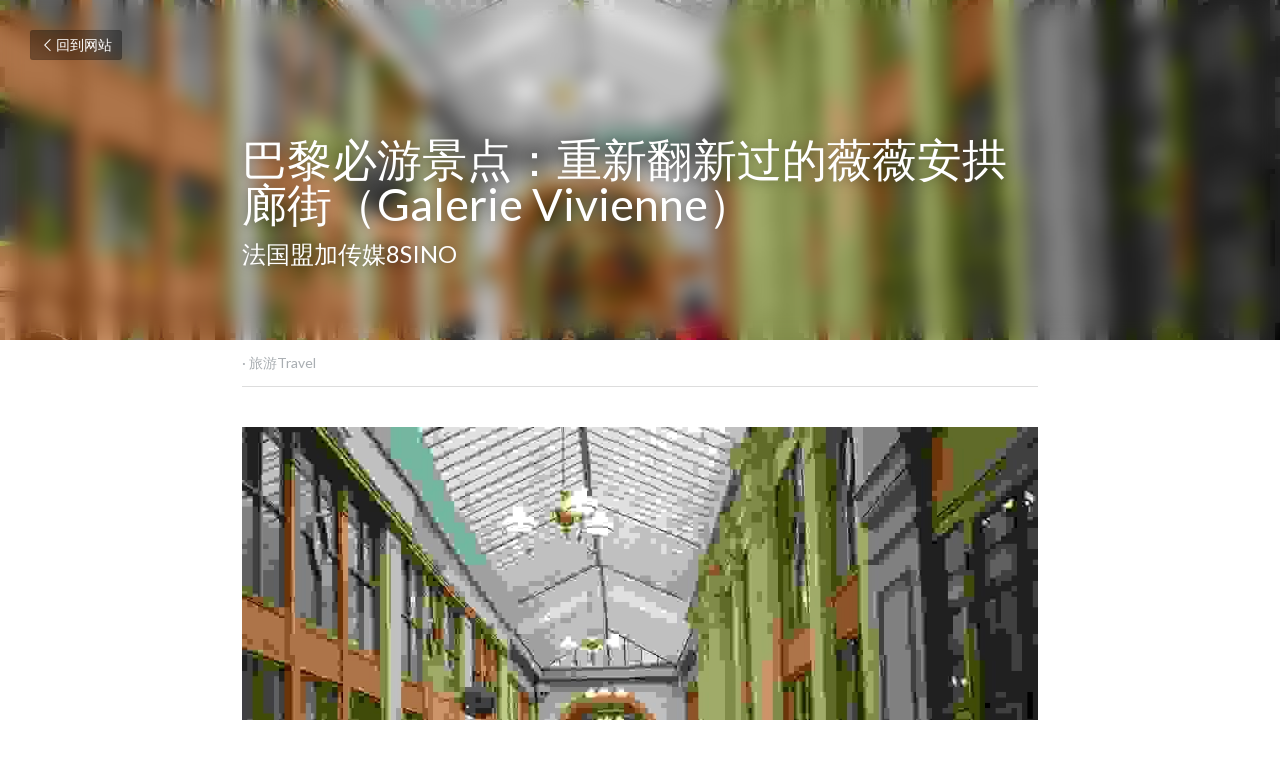

--- FILE ---
content_type: text/html; charset=utf-8
request_url: https://www.8sino.com/blog/galerie-vivienne
body_size: 45993
content:
<!-- Powered by Strikingly.com 4 (1) Nov 06, 2025 at 23:09-->
<!DOCTYPE html>
<html itemscope itemtype='http://schema.org/WebPage' lang='zh-CN' xmlns:og='http://ogp.me/ns#' xmlns='http://www.w3.org/1999/xhtml'>
<head>
<title>巴黎必游景点：重新翻新过的薇薇安拱廊街（Galerie Vivienne） - 旅游Travel</title>
<link href="https://www.8sino.com/blog/galerie-vivienne.amp" rel="amphtml">
<meta content="text/html; charset=UTF-8" http-equiv="Content-Type">
<meta content="width=device-width,initial-scale=1.0,user-scalable=yes,minimum-scale=1.0,maximum-scale=3.0" id="viewport" name="viewport">
<meta content="有人说，巴黎的廊街连接历史与现代，将原本恶臭的廊道变成充满艺术气的长廊，是巴黎气质的体现。 薇薇安拱廊街（Galerie Vivienne）位于巴黎第二区，临近巴黎歌剧院和知名的日本食街，建于1823年，曾在1974年经过全面翻修。近年，专业团队将它翻新：给美丽的玻璃吊顶清洁，给黄铜灯镀铜；为粉刷墙面，团队做过无数次实验寻找与当年一样的材料！可惜：由于费用问" name="description">
<meta content="article" property="og:type">
<meta content="巴黎必游景点：重新翻新过的薇薇安拱廊街（Galerie Vivienne）" property="og:title">
<meta content="https://www.8sino.com/blog/galerie-vivienne" property="og:url">
<meta content="https://custom-images.strikinglycdn.com/res/hrscywv4p/image/upload/c_limit,fl_lossy,h_9000,w_1200,f_auto,q_auto/803609/287551_69464.jpg" property="og:image">
<meta content="巴黎必游景点：重新翻新过的薇薇安拱廊街（Galerie Vivienne）" property="og:site_name">
<meta content="有人说，巴黎的廊街连接历史与现代，将原本恶臭的廊道变成充满艺术气的长廊，是巴黎气质的体现。 薇薇安拱廊街（Galerie Vivienne）位于巴黎第二区，临近巴黎歌剧院和知名的日本食街，建于1823年，曾在1974年经过全面翻修。近年，专业团队将它翻新：给美丽的玻璃吊顶清洁，给黄铜灯镀铜；为粉刷墙面，团队做过无数次实验寻找与当年一样的材料！可惜：由于费用问" property="og:description">
<meta content="巴黎必游景点：重新翻新过的薇薇安拱廊街（Galerie Vivienne）" itemprop="name">
<meta content="有人说，巴黎的廊街连接历史与现代，将原本恶臭的廊道变成充满艺术气的长廊，是巴黎气质的体现。 薇薇安拱廊街（Galerie Vivienne）位于巴黎第二区，临近巴黎歌剧院和知名的日本食街，建于1823年，曾在1974年经过全面翻修。近年，专业团队将它翻新：给美丽的玻璃吊顶清洁，给黄铜灯镀铜；为粉刷墙面，团队做过无数次实验寻找与当年一样的材料！可惜：由于费用问" itemprop="description">
<meta content="https://custom-images.strikinglycdn.com/res/hrscywv4p/image/upload/c_limit,fl_lossy,h_9000,w_1200,f_auto,q_auto/803609/287551_69464.jpg" itemprop="image">
<meta content="summary_large_image" name="twitter:card">
<meta content="巴黎必游景点：重新翻新过的薇薇安拱廊街（Galerie Vivienne）" name="twitter:title">
<meta content="有人说，巴黎的廊街连接历史与现代，将原本恶臭的廊道变成充满艺术气的长廊，是巴黎气质的体现。 薇薇安拱廊街（Galerie Vivienne）位于巴黎第二区，临近巴黎歌剧院和知名的日本食街，建于1823年，曾在1974年经过全面翻修。近年，专业团队将它翻新：给美丽的玻璃吊顶清洁，给黄铜灯镀铜；为粉刷墙面，团队做过无数次实验寻找与当年一样的材料！可惜：由于费用问" name="twitter:description">
<meta content="https://custom-images.strikinglycdn.com/res/hrscywv4p/image/upload/c_limit,fl_lossy,h_9000,w_1200,f_auto,q_auto/803609/287551_69464.jpg" name="twitter:image">
<meta name="csrf-param" content="authenticity_token">
<meta name="csrf-token" content="rO/MvHEtLkwZT0WAPo7t3Tjl+V0uuPTe2+a2aDmDknIJSigvH86qxBUxrkcAILxig+LFWBqWkXoM2z5NxIZ7vA==">
<style>@font-face{font-family:'Open Sans';font-style:italic;font-weight:300;font-stretch:normal;font-display:swap;src:url(https://static-fonts.strikinglycdn.com/s/opensans/v44/memQYaGs126MiZpBA-UFUIcVXSCEkx2cmqvXlWq8tWZ0Pw86hd0Rk5hkWV4exQ.ttf) format('truetype')}@font-face{font-family:'Open Sans';font-style:italic;font-weight:400;font-stretch:normal;font-display:swap;src:url(https://static-fonts.strikinglycdn.com/s/opensans/v44/memQYaGs126MiZpBA-UFUIcVXSCEkx2cmqvXlWq8tWZ0Pw86hd0Rk8ZkWV4exQ.ttf) format('truetype')}@font-face{font-family:'Open Sans';font-style:italic;font-weight:500;font-stretch:normal;font-display:swap;src:url(https://static-fonts.strikinglycdn.com/s/opensans/v44/memQYaGs126MiZpBA-UFUIcVXSCEkx2cmqvXlWq8tWZ0Pw86hd0Rk_RkWV4exQ.ttf) format('truetype')}@font-face{font-family:'Open Sans';font-style:italic;font-weight:600;font-stretch:normal;font-display:swap;src:url(https://static-fonts.strikinglycdn.com/s/opensans/v44/memQYaGs126MiZpBA-UFUIcVXSCEkx2cmqvXlWq8tWZ0Pw86hd0RkxhjWV4exQ.ttf) format('truetype')}@font-face{font-family:'Open Sans';font-style:italic;font-weight:700;font-stretch:normal;font-display:swap;src:url(https://static-fonts.strikinglycdn.com/s/opensans/v44/memQYaGs126MiZpBA-UFUIcVXSCEkx2cmqvXlWq8tWZ0Pw86hd0RkyFjWV4exQ.ttf) format('truetype')}@font-face{font-family:'Open Sans';font-style:italic;font-weight:800;font-stretch:normal;font-display:swap;src:url(https://static-fonts.strikinglycdn.com/s/opensans/v44/memQYaGs126MiZpBA-UFUIcVXSCEkx2cmqvXlWq8tWZ0Pw86hd0Rk0ZjWV4exQ.ttf) format('truetype')}@font-face{font-family:'Open Sans';font-style:normal;font-weight:300;font-stretch:normal;font-display:swap;src:url(https://static-fonts.strikinglycdn.com/s/opensans/v44/memSYaGs126MiZpBA-UvWbX2vVnXBbObj2OVZyOOSr4dVJWUgsiH0B4uaVc.ttf) format('truetype')}@font-face{font-family:'Open Sans';font-style:normal;font-weight:400;font-stretch:normal;font-display:swap;src:url(https://static-fonts.strikinglycdn.com/s/opensans/v44/memSYaGs126MiZpBA-UvWbX2vVnXBbObj2OVZyOOSr4dVJWUgsjZ0B4uaVc.ttf) format('truetype')}@font-face{font-family:'Open Sans';font-style:normal;font-weight:500;font-stretch:normal;font-display:swap;src:url(https://static-fonts.strikinglycdn.com/s/opensans/v44/memSYaGs126MiZpBA-UvWbX2vVnXBbObj2OVZyOOSr4dVJWUgsjr0B4uaVc.ttf) format('truetype')}@font-face{font-family:'Open Sans';font-style:normal;font-weight:600;font-stretch:normal;font-display:swap;src:url(https://static-fonts.strikinglycdn.com/s/opensans/v44/memSYaGs126MiZpBA-UvWbX2vVnXBbObj2OVZyOOSr4dVJWUgsgH1x4uaVc.ttf) format('truetype')}@font-face{font-family:'Open Sans';font-style:normal;font-weight:700;font-stretch:normal;font-display:swap;src:url(https://static-fonts.strikinglycdn.com/s/opensans/v44/memSYaGs126MiZpBA-UvWbX2vVnXBbObj2OVZyOOSr4dVJWUgsg-1x4uaVc.ttf) format('truetype')}@font-face{font-family:'Open Sans';font-style:normal;font-weight:800;font-stretch:normal;font-display:swap;src:url(https://static-fonts.strikinglycdn.com/s/opensans/v44/memSYaGs126MiZpBA-UvWbX2vVnXBbObj2OVZyOOSr4dVJWUgshZ1x4uaVc.ttf) format('truetype')}a,h1,input,p{margin:0;padding:0;border:0;font-weight:400;font-style:normal;font-size:100%;line-height:1;font-family:inherit}@font-face{font-family:open_sans;src:url(https://static-assets.strikinglycdn.com/webpack/fonts/OpenSans-Bold-webfont.1d9c7945c7bc7dd0909105119bfbc191.eot);src:url(https://static-assets.strikinglycdn.com/webpack/fonts/OpenSans-Bold-webfont.1d9c7945c7bc7dd0909105119bfbc191.eot?#iefix) format("embedded-opentype"),url(https://static-assets.strikinglycdn.com/webpack/fonts/OpenSans-Bold-webfont.2e90d5152ce92858b62ba053c7b9d2cb.woff) format("woff"),url(https://static-assets.strikinglycdn.com/webpack/fonts/OpenSans-Bold-webfont.76cc6be5d8a231dc012fef4bdb86f79c.ttf) format("truetype"),url(https://static-assets.strikinglycdn.com/webpack/fonts/OpenSans-Bold-webfont.93349923b5274a36ac93cb3168d09123.svg#open_sansbold) format("svg");font-weight:700;font-style:normal;font-display:swap}@font-face{font-family:open_sans;src:url(https://static-assets.strikinglycdn.com/webpack/fonts/OpenSans-BoldItalic-webfont.6218c213bb8cf22b25710da6f3a90e48.eot);src:url(https://static-assets.strikinglycdn.com/webpack/fonts/OpenSans-BoldItalic-webfont.6218c213bb8cf22b25710da6f3a90e48.eot?#iefix) format("embedded-opentype"),url(https://static-assets.strikinglycdn.com/webpack/fonts/OpenSans-BoldItalic-webfont.7657144ec477cd61ac4a5d1af3fa2d28.woff) format("woff"),url(https://static-assets.strikinglycdn.com/webpack/fonts/OpenSans-BoldItalic-webfont.b6690626036a7d6824632769305b1978.ttf) format("truetype"),url(https://static-assets.strikinglycdn.com/webpack/fonts/OpenSans-BoldItalic-webfont.2b4eeeaef53b3496a5cdf82803666ed7.svg#open_sansbold_italic) format("svg");font-weight:700;font-style:italic;font-display:swap}@font-face{font-family:open_sans;src:url(https://static-assets.strikinglycdn.com/webpack/fonts/OpenSans-Italic-webfont.43d5342998f3607bd61a8239e98b1160.eot);src:url(https://static-assets.strikinglycdn.com/webpack/fonts/OpenSans-Italic-webfont.43d5342998f3607bd61a8239e98b1160.eot?#iefix) format("embedded-opentype"),url(https://static-assets.strikinglycdn.com/webpack/fonts/OpenSans-Italic-webfont.f42641eed834f7b97a9499362c6c8855.woff) format("woff"),url(https://static-assets.strikinglycdn.com/webpack/fonts/OpenSans-Italic-webfont.de7ef31e6295902347c5c3643b2d82da.ttf) format("truetype"),url(https://static-assets.strikinglycdn.com/webpack/fonts/OpenSans-Italic-webfont.5b774c25787e0a52c013463c9e3c4219.svg#open_sansitalic) format("svg");font-weight:400;font-style:italic;font-display:swap}@font-face{font-family:open_sans;src:url(https://static-assets.strikinglycdn.com/webpack/fonts/OpenSans-Light-webfont.09e00aa7622ece30a0f1e06b55f66c2a.eot);src:url(https://static-assets.strikinglycdn.com/webpack/fonts/OpenSans-Light-webfont.09e00aa7622ece30a0f1e06b55f66c2a.eot?#iefix) format("embedded-opentype"),url(https://static-assets.strikinglycdn.com/webpack/fonts/OpenSans-Light-webfont.45b47f3e9c7d74b80f5c6e0a3c513b23.woff) format("woff"),url(https://static-assets.strikinglycdn.com/webpack/fonts/OpenSans-Light-webfont.2e98fc3ce85f31f63010b706259cb604.ttf) format("truetype"),url(https://static-assets.strikinglycdn.com/webpack/fonts/OpenSans-Light-webfont.8f04ed9aeb2185499068d84842b95aa1.svg#open_sanslight) format("svg");font-weight:300;font-style:normal;font-display:swap}@font-face{font-family:open_sans;src:url(https://static-assets.strikinglycdn.com/webpack/fonts/OpenSans-LightItalic-webfont.550b5fda4a27cfedb7131b1a6e85e748.eot);src:url(https://static-assets.strikinglycdn.com/webpack/fonts/OpenSans-LightItalic-webfont.550b5fda4a27cfedb7131b1a6e85e748.eot?#iefix) format("embedded-opentype"),url(https://static-assets.strikinglycdn.com/webpack/fonts/OpenSans-LightItalic-webfont.b553da506077488bc65289e10841d527.woff) format("woff"),url(https://static-assets.strikinglycdn.com/webpack/fonts/OpenSans-LightItalic-webfont.1d22953c479914c2f801e08de666b0e8.ttf) format("truetype"),url(https://static-assets.strikinglycdn.com/webpack/fonts/OpenSans-LightItalic-webfont.fd6dd5fa10c5a74f0a767eeb695342f1.svg#open_sanslight_italic) format("svg");font-weight:300;font-style:italic;font-display:swap}@font-face{font-family:open_sans;src:url(https://static-assets.strikinglycdn.com/webpack/fonts/OpenSans-Regular-webfont.c4d82460ef260eb1589e73528cbfb257.eot);src:url(https://static-assets.strikinglycdn.com/webpack/fonts/OpenSans-Regular-webfont.c4d82460ef260eb1589e73528cbfb257.eot?#iefix) format("embedded-opentype"),url(https://static-assets.strikinglycdn.com/webpack/fonts/OpenSans-Regular-webfont.79515ad0788973c533405f7012dfeccd.woff) format("woff"),url(https://static-assets.strikinglycdn.com/webpack/fonts/OpenSans-Regular-webfont.488d5cc145299ba07b75495100419ee6.ttf) format("truetype"),url(https://static-assets.strikinglycdn.com/webpack/fonts/OpenSans-Regular-webfont.8185eb3059c46e4169ce107dfcf85950.svg#open_sansregular) format("svg");font-weight:400;font-style:normal;font-display:swap}@font-face{font-family:open_sans;src:url(https://static-assets.strikinglycdn.com/webpack/fonts/OpenSans-Semibold-webfont.f28eb362fb6afe946d822ee5451c2146.eot);src:url(https://static-assets.strikinglycdn.com/webpack/fonts/OpenSans-Semibold-webfont.f28eb362fb6afe946d822ee5451c2146.eot?#iefix) format("embedded-opentype"),url(https://static-assets.strikinglycdn.com/webpack/fonts/OpenSans-Semibold-webfont.697574b47bcfdd2c45e3e63c7380dd67.woff) format("woff"),url(https://static-assets.strikinglycdn.com/webpack/fonts/OpenSans-Semibold-webfont.b32acea6fd3c228b5059042c7ad21c55.ttf) format("truetype"),url(https://static-assets.strikinglycdn.com/webpack/fonts/OpenSans-Semibold-webfont.3f6b1eed8a0832d6f316fc26526348a8.svg#open_sanssemibold) format("svg");font-weight:600;font-style:normal;font-display:swap}@font-face{font-family:open_sans;src:url(https://static-assets.strikinglycdn.com/webpack/fonts/OpenSans-SemiboldItalic-webfont.70bafcaaadad9e17b9c7784abbc6b1c2.eot);src:url(https://static-assets.strikinglycdn.com/webpack/fonts/OpenSans-SemiboldItalic-webfont.70bafcaaadad9e17b9c7784abbc6b1c2.eot?#iefix) format("embedded-opentype"),url(https://static-assets.strikinglycdn.com/webpack/fonts/OpenSans-SemiboldItalic-webfont.719f7321a8366f4ee609737026432113.woff) format("woff"),url(https://static-assets.strikinglycdn.com/webpack/fonts/OpenSans-SemiboldItalic-webfont.64f886b232962979e2eaf29d93108286.ttf) format("truetype"),url(https://static-assets.strikinglycdn.com/webpack/fonts/OpenSans-SemiboldItalic-webfont.70eb93d7ba2ad241180085a9a74b0b95.svg#open_sanssemibold_italic) format("svg");font-weight:600;font-style:italic;font-display:swap}@font-face{font-family:Font Awesome\ 5 Free;font-style:normal;font-weight:400;font-display:block;src:url(https://static-assets.strikinglycdn.com/webpack/fonts/fa-regular-400.7630483dd4b0c48639d2ac54a894b450.eot);src:url(https://static-assets.strikinglycdn.com/webpack/fonts/fa-regular-400.7630483dd4b0c48639d2ac54a894b450.eot?#iefix) format("embedded-opentype"),url(https://static-assets.strikinglycdn.com/webpack/fonts/fa-regular-400.f0f8230116992e521526097a28f54066.woff2) format("woff2"),url(https://static-assets.strikinglycdn.com/webpack/fonts/fa-regular-400.7124eb50fc8227c78269f2d995637ff5.woff) format("woff"),url(https://static-assets.strikinglycdn.com/webpack/fonts/fa-regular-400.1f77739ca9ff2188b539c36f30ffa2be.ttf) format("truetype"),url(https://static-assets.strikinglycdn.com/webpack/fonts/fa-regular-400.0bb428459c8ecfa61b22a03def1706e6.svg#fontawesome) format("svg")}@font-face{font-family:Font Awesome\ 5 Free;font-style:normal;font-weight:900;font-display:block;src:url(https://static-assets.strikinglycdn.com/webpack/fonts/fa-solid-900.1042e8ca1ce821518a2d3e7055410839.eot);src:url(https://static-assets.strikinglycdn.com/webpack/fonts/fa-solid-900.1042e8ca1ce821518a2d3e7055410839.eot?#iefix) format("embedded-opentype"),url(https://static-assets.strikinglycdn.com/webpack/fonts/fa-solid-900.e8a427e15cc502bef99cfd722b37ea98.woff2) format("woff2"),url(https://static-assets.strikinglycdn.com/webpack/fonts/fa-solid-900.9fe5a17c8ab036d20e6c5ba3fd2ac511.woff) format("woff"),url(https://static-assets.strikinglycdn.com/webpack/fonts/fa-solid-900.605ed7926cf39a2ad5ec2d1f9d391d3d.ttf) format("truetype"),url(https://static-assets.strikinglycdn.com/webpack/fonts/fa-solid-900.376c1f97f6553dea1ca9b3f9081889bd.svg#fontawesome) format("svg")}@font-face{font-family:entypo;src:url(https://static-assets.strikinglycdn.com/webpack/fonts/entypo-fontello.d0357bfa224a314326f33b2840c79879.eot);src:url(https://static-assets.strikinglycdn.com/webpack/fonts/entypo-fontello.d0357bfa224a314326f33b2840c79879.eot) format("embedded-opentype"),url(https://static-assets.strikinglycdn.com/webpack/fonts/entypo-fontello.56c0334a3129bf39b25e0d4e67fcf233.woff) format("woff"),url(https://static-assets.strikinglycdn.com/webpack/fonts/entypo-fontello.dfaf21d0ca7ba2de51bcab7792332f02.ttf) format("truetype");font-weight:400;font-style:normal;font-display:swap}body,html{margin:0;padding:0}a,h1,img,input,p{margin:0;padding:0;border:0;font-weight:400;font-style:normal;font-size:100%;line-height:1;font-family:inherit}html{font-size:100%;-webkit-text-size-adjust:100%;-ms-text-size-adjust:100%}img{border:0;-ms-interpolation-mode:bicubic}a{text-decoration:none}html{font-size:14px;line-height:1}input::-webkit-input-placeholder{color:#c0c4c8}.eu-cookie-setting-dialog{width:100%;position:fixed;top:50%;left:50%;display:none;padding:20px;z-index:10000;max-width:500px;border-radius:5px;box-sizing:border-box;color:#555;-webkit-transform:translate(-50%,-50%);transform:translate(-50%,-50%);background-color:#f4f6f8;-webkit-animation:.3s ease-in-out slide_in_animation;animation:.3s ease-in-out slide_in_animation}.eu-cookie-setting-dialog .setting-title{font-size:14px;font-weight:700}.eu-cookie-setting-dialog .setting-item{display:-webkit-flex;display:flex;margin-top:20px;-webkit-align-items:flex-start;align-items:flex-start}.eu-cookie-setting-dialog .item-content{font-size:12px;margin:0 8px}.eu-cookie-setting-dialog .item-label{line-height:1;font-weight:700}.eu-cookie-setting-dialog .item-text{margin-top:5px;line-height:1.5}.eu-cookie-setting-dialog .setting-footer{margin-top:20px;text-align:right}.eu-cookie-setting-dialog .save-btn{color:#fff;font-size:12px;font-weight:700;padding:8px 10px;border-radius:4px;display:inline-block;letter-spacing:normal;background:#4b5056}.eu-cookie-setting-mask{position:fixed;display:none;top:0;left:0;width:100%;height:100%;z-index:10000;background:rgba(0,0,0,.4);-webkit-animation:.2s ease-in-out slide_in_animation;animation:.2s ease-in-out slide_in_animation}@-webkit-keyframes slide_in_animation{0%{opacity:0}to{opacity:1}}@keyframes slide_in_animation{0%{opacity:0}to{opacity:1}}#s-content{padding:0!important}.s-blog .container{position:relative;width:816px;margin:0 auto;padding:0}.s-blog .container .columns{float:left;display:inline;margin-left:10px;margin-right:10px}.s-blog .container .sixteen.columns{width:796px}@media only screen and (min-width:728px) and (max-width:879px){.s-blog .container{position:relative;width:640px;margin:0 auto;padding:0}.s-blog .container .columns{float:left;display:inline;margin-left:7px;margin-right:7px}.s-blog .container .sixteen.columns{width:626px}}@media only screen and (min-width:590px) and (max-width:727px){.s-blog .container{position:relative;width:556px;padding:0;margin:0 auto}.s-blog .container .columns,.s-blog .container .sixteen.columns{width:540px;margin-left:8px;margin-right:8px}}@media only screen and (min-width:490px) and (max-width:589px){.s-blog .container{position:relative;width:456px;padding:0;margin:0 auto}.s-blog .container .columns,.s-blog .container .sixteen.columns{width:440px;margin-left:8px;margin-right:8px}}@media only screen and (min-width:430px) and (max-width:489px){.s-blog .container{position:relative;width:396px;padding:0;margin:0 auto}.s-blog .container .columns,.s-blog .container .sixteen.columns{width:380px;margin-left:8px;margin-right:8px}}@media only screen and (min-width:370px) and (max-width:429px){.s-blog .container{position:relative;width:336px;padding:0;margin:0 auto}.s-blog .container .columns,.s-blog .container .sixteen.columns{width:320px;margin-left:8px;margin-right:8px}}@media only screen and (min-width:350px) and (max-width:369px){.s-blog .container{position:relative;width:316px;padding:0;margin:0 auto}.s-blog .container .columns,.s-blog .container .sixteen.columns{width:300px;margin-left:8px;margin-right:8px}}@media only screen and (max-width:349px){.s-blog .container{position:relative;width:296px;padding:0;margin:0 auto}.s-blog .container .columns,.s-blog .container .sixteen.columns{width:280px;margin-left:8px;margin-right:8px}}#s-content h1{font-size:48px}.s-font-body{font-size:18px}.s-font-heading{font-size:36px}.s-blog .s-blog-body{background:#fff}.s-blog .s-block{text-align:left}.s-blog .s-blog-post-section{position:relative;margin-bottom:30px}.s-blog .s-blog-post-section .s-image{width:100%}.s-blog .s-blog-post-section .s-image .s-component-content{text-align:center}.s-blog .s-blog-post-section .s-image .s-component-content img{max-width:100%}.s-blog .s-blog-post-section .s-text .s-component-content{color:#444;line-height:1.7;float:none;display:block;margin-left:0;margin-right:0}.s-blog .s-blog-post-section .s-text .s-component-content p{line-height:1.7}.s-blog{font-size:18px}.s-blog h1{font-size:50px}.s-blog .s-blog-padding{padding:40px 0 60px}@media only screen and (max-width:727px){.s-blog .s-blog-padding{padding:30px 0}}.s-blog .s-blog-header .s-blog-header-inner{display:table;width:100%;height:auto;height:340px;color:#fff;overflow:hidden}.s-blog .s-blog-header .s-blog-header-inner h1{color:#fff}.s-blog .s-blog-header .s-blog-header-inner .s-blog-title{font-size:45px;margin-bottom:10px}@media only screen and (max-width:727px){.s-blog .s-blog-header .s-blog-header-inner .s-blog-title{font-size:36px}.s-blog .s-blog-header .s-blog-header-inner{height:220px}}.s-blog .s-blog-header .s-blog-header-inner .s-blog-subtitle{font-size:24px}.s-blog .s-blog-header .s-blog-header-inner.s-bg-light-text{color:#fff}.s-blog .s-blog-header .s-blog-header-inner.s-bg-light-text .s-blog-subtitle,.s-blog .s-blog-header .s-blog-header-inner.s-bg-light-text .s-blog-title{text-shadow:0 1px 12px rgba(0,0,0,.35)}.s-blog .s-blog-header .s-blog-header-inner .table-row-wrap{display:none}@media only screen and (max-width:489px){.s-blog h1{font-size:38px}.s-blog .s-blog-padding{padding-top:15px}.s-blog .s-blog-header .s-blog-header-inner .s-blog-back-link{display:none!important}.s-blog .s-blog-header .s-blog-header-inner .table-row-wrap{display:table-row;height:30px}@-moz-document url-prefix(){.s-blog .s-blog-header .s-blog-header-inner .table-row-wrap .container{padding-top:20px!important}}.s-blog .s-blog-header .s-blog-header-inner .table-row-wrap .s-blog-back-link{position:static;display:inline-block!important}}.s-blog .s-blog-header .s-blog-header-inner .s-blog-header-content{display:table-cell;vertical-align:bottom}.s-blog .s-blog-header .s-blog-header-inner .s-blog-subtitle-wrapper{font-size:36px;line-height:1.4;margin-bottom:10px}.s-blog .s-blog-header .s-blog-header-inner .s-blog-back-link{font-size:14px;background:rgba(0,0,0,.35);border-radius:3px;padding:8px 10px;color:#fff;line-height:1;display:inline-block;zoom:1;position:absolute;top:30px;left:30px;box-shadow:inset 0 0 2px rgba(0,0,0,.2);z-index:10!important}.s-blog .s-blog-header .s-blog-header-inner .s-blog-back-link .left-arrow{margin-right:2px}.s-blog .s-blog-header .s-blog-header-bottom{background:#fff}.s-blog .s-blog-header .s-blog-header-bottom .s-blog-info{padding:12px 0;border-bottom:1px solid #ddd;color:#a9aeb2;font-size:14px}.s-blog .s-blog-footer .s-blog-footer-inner .s-blog-subscription .fa-spinner{margin-left:5px}#s-blog-comments-container .s-blog-comments-inner .fa-spinner{margin-left:5px}body{-webkit-animation-duration:.1s;-webkit-animation-name:fontfix;-webkit-animation-iteration-count:1;-webkit-animation-timing-function:linear;-webkit-animation-delay:.1s}@-webkit-keyframes fontfix{0%{opacity:1}to{opacity:1}}.container:after{content:"\0020";display:block;height:0;clear:both;visibility:hidden}#strikingly-tooltip-container{position:fixed;top:0;left:0;z-index:10000;width:100%;font-family:open_sans,Open Sans,sans-serif}#strikingly-tooltip-container:lang(zh),#strikingly-tooltip-container:lang(zh-cn){font-family:open_sans,Open Sans,PingFang SC,Microsoft YaHei,微软雅黑,STXihei,华文细黑,sans-serif}::-webkit-input-placeholder{color:#c6c9cd;font-weight:400}:-moz-placeholder{color:#c6c9cd;font-weight:400}::-moz-placeholder{color:#c6c9cd;font-weight:400}::-ms-input-placeholder{color:#c6c9cd;font-weight:400}::input-placeholder{color:#c6c9cd;font-weight:400}.s-blog-info{font-size:16px}.s-blog-info .s-blog-tags{position:relative;z-index:1;display:inline-block;line-height:16px;word-break:break-word}.s-blog-info .s-blog-tags .s-blog-tag{position:relative;margin:3px 3px 3px 0;display:inline-block}.s-blog-info .s-blog-tags .s-blog-tag.last{margin-right:0}.fa{-moz-osx-font-smoothing:grayscale;-webkit-font-smoothing:antialiased;display:inline-block;font-style:normal;font-variant:normal;text-rendering:auto;line-height:1}.fa-pulse{-webkit-animation:1s steps(8) infinite fa-spin;animation:1s steps(8) infinite fa-spin}@-webkit-keyframes fa-spin{0%{-webkit-transform:rotate(0);transform:rotate(0)}to{-webkit-transform:rotate(1turn);transform:rotate(1turn)}}@keyframes fa-spin{0%{-webkit-transform:rotate(0);transform:rotate(0)}to{-webkit-transform:rotate(1turn);transform:rotate(1turn)}}.fa-spinner:before{content:"\f110"}.fa{font-family:Font Awesome\ 5 Free}.fa{font-weight:900}[class*=" entypo-"]:before{font-family:entypo;font-style:normal;font-weight:400;speak:none;display:inline-block;text-decoration:inherit;width:1em;text-align:center;font-variant:normal;text-transform:none;line-height:1em}.entypo-left-open-big:before{content:"\e874"}.s-component{position:relative}#s-content{position:relative;overflow:hidden;margin-left:0;min-height:100vh;font-size:16px}#s-content h1{font-size:45px}#s-content h1{line-height:inherit;font-weight:inherit}@media only screen and (max-width:479px){#s-content h1{font-size:36px}}.s-text .s-component-content{word-wrap:break-word}.s-text .s-component-content p{line-height:inherit}.s-image{min-height:1px}.s-image img{max-width:100%;vertical-align:middle}.s-ratio-box{position:relative;margin:0 auto}.s-ratio-box img{position:absolute;top:0;left:0;width:100%;height:100%;display:block}.s-block .s-block-item.s-repeatable-item{vertical-align:top;margin-bottom:30px;max-width:100%}@media only screen and (max-width:727px){.s-block .s-block-item.s-repeatable-item{clear:both!important}}.s-bg-blurred{position:relative}@media only screen and (max-width:768px){html{scrollbar-width:none;-ms-overflow-style:none}::-webkit-scrollbar{width:0}}.container{position:relative;width:1056px;margin:0 auto;padding:0}.container .columns{float:left;display:inline;margin-left:14px;margin-right:14px}.container .sixteen.columns{width:1028px}@media only screen and (min-width:1000px) and (max-width:1299px){.container{position:relative;width:944px;margin:0 auto;padding:0}.container .columns{float:left;display:inline;margin-left:13px;margin-right:13px}.container .sixteen.columns{width:918px}}@media only screen and (min-width:876px) and (max-width:999px){.container{position:relative;width:832px;margin:0 auto;padding:0}.container .columns{float:left;display:inline;margin-left:12px;margin-right:12px}.container .sixteen.columns{width:808px}}@media only screen and (min-width:728px) and (max-width:875px){.container{position:relative;width:656px;margin:0 auto;padding:0}.container .columns{float:left;display:inline;margin-left:9px;margin-right:9px}.container .sixteen.columns{width:638px}}@media only screen and (min-width:490px) and (max-width:727px){.container{position:relative;width:456px;padding:0;margin:0 auto}.container .columns,.container .sixteen.columns{width:440px;margin-left:8px;margin-right:8px}}@media only screen and (min-width:430px) and (max-width:489px){.container{position:relative;width:396px;padding:0;margin:0 auto}.container .columns,.container .sixteen.columns{width:380px;margin-left:8px;margin-right:8px}}@media only screen and (min-width:370px) and (max-width:429px){.container{position:relative;width:336px;padding:0;margin:0 auto}.container .columns,.container .sixteen.columns{width:320px;margin-left:8px;margin-right:8px}}@media only screen and (min-width:350px) and (max-width:369px){.container{position:relative;width:316px;padding:0;margin:0 auto}.container .columns,.container .sixteen.columns{width:300px;margin-left:8px;margin-right:8px}}@media only screen and (max-width:349px){.container{position:relative;width:296px;padding:0;margin:0 auto}.container .columns,.container .sixteen.columns{width:280px;margin-left:8px;margin-right:8px}}.s-variation-meadow{font-family:lato,sans-serif}.s-variation-meadow:lang(zh),.s-variation-meadow:lang(zh-cn){font-family:lato,PingFang SC,Microsoft YaHei,微软雅黑,STXihei,华文细黑,sans-serif}.s-variation-meadow .s-blog-header{font-family:lato,sans-serif}.s-variation-meadow .s-blog-header:lang(zh),.s-variation-meadow .s-blog-header:lang(zh-cn){font-family:lato,PingFang SC,Microsoft YaHei,微软雅黑,STXihei,华文细黑,sans-serif}.s-variation-meadow .s-blog-body{font-family:lato,sans-serif}.s-variation-meadow .s-blog-body:lang(zh),.s-variation-meadow .s-blog-body:lang(zh-cn){font-family:lato,PingFang SC,Microsoft YaHei,微软雅黑,STXihei,华文细黑,sans-serif}.s-variation-meadow{color:#555}</style>
  <script>
window.$S={};$S.conf={"SUPPORTED_CURRENCY":[{"code":"AED","symbol":"\u062f.\u0625","decimal":".","thousand":",","precision":2,"name":"\u963f\u8054\u914b\u8fea\u62c9\u59c6"},{"code":"AFN","symbol":"\u060b","decimal":".","thousand":",","precision":2,"name":"\u963f\u5bcc\u6c57\u5c3c"},{"code":"ALL","symbol":"Lek","decimal":",","thousand":".","precision":2,"name":"\u963f\u5c14\u5df4\u5c3c\u4e9a\u5217\u514b"},{"code":"AMD","symbol":"\u058f","decimal":",","thousand":".","precision":2,"name":"\u4e9a\u7f8e\u5c3c\u4e9a\u5fb7\u62c9\u59c6"},{"code":"ANG","symbol":"\u0192","decimal":",","thousand":".","precision":2,"name":"\u8377\u5c5e\u5b89\u7684\u5217\u65af\u76fe"},{"code":"AOA","symbol":"Kz","decimal":",","thousand":".","precision":2,"name":"\u5b89\u54e5\u62c9\u5bbd\u624e"},{"code":"ARS","symbol":"$","decimal":",","thousand":".","precision":2,"name":"\u963f\u6839\u5ef7\u6bd4\u7d22"},{"code":"AUD","symbol":"A$","decimal":".","thousand":" ","precision":2,"name":"\u6fb3\u5927\u5229\u4e9a\u5143"},{"code":"AWG","symbol":"\u0192","decimal":".","thousand":",","precision":2,"name":"\u963f\u9c81\u5df4\u5f17\u7f57\u6797"},{"code":"AZN","symbol":"\u20bc","decimal":".","thousand":",","precision":2,"name":"\u963f\u585e\u62dc\u7586\u9a6c\u7eb3\u7279"},{"code":"BAM","symbol":"KM","decimal":",","thousand":".","precision":2,"name":"\u6ce2\u65af\u5c3c\u4e9a-\u9ed1\u585e\u54e5\u7ef4\u90a3\u53ef\u5151\u6362\u9a6c\u514b"},{"code":"BBD","symbol":"$","decimal":".","thousand":",","precision":2,"name":"\u5df4\u5df4\u591a\u65af\u5143"},{"code":"BDT","symbol":"Tk","decimal":".","thousand":",","precision":2,"name":"\u5b5f\u52a0\u62c9\u56fd \u5854\u5361"},{"code":"BGN","symbol":"\u043b\u0432","decimal":",","thousand":".","precision":2,"name":"\u4fdd\u52a0\u5229\u4e9a\u5217\u5f17"},{"code":"BHD","symbol":"\u062f.\u0628","decimal":".","thousand":",","precision":3,"name":"\u5df4\u6797\u7b2c\u7eb3\u5c14"},{"code":"BIF","symbol":"FBu","decimal":".","thousand":",","precision":0,"name":"\u5e03\u9686\u8fea\u6cd5\u90ce"},{"code":"BMD","symbol":"$","decimal":".","thousand":",","precision":2,"name":"\u767e\u6155\u5927\u5143"},{"code":"BND","symbol":"$","decimal":".","thousand":",","precision":2,"name":"\u6587\u83b1\u5143"},{"code":"BOB","symbol":"$b","decimal":",","thousand":".","precision":2,"name":"\u73bb\u5229\u7ef4\u4e9a\u8bfa"},{"code":"BRL","symbol":"R$","decimal":",","thousand":".","precision":2,"name":"\u5df4\u897f\u96f7\u4e9a\u5c14","format":"%s %v"},{"code":"BSD","symbol":"$","decimal":".","thousand":",","precision":2,"name":"\u5df4\u54c8\u9a6c\u5143"},{"code":"BTN","symbol":"Nu.","decimal":".","thousand":",","precision":2,"name":"\u4e0d\u4e39\u52aa\u5c14\u7279\u9c81\u59c6"},{"code":"BWP","symbol":"P","decimal":".","thousand":",","precision":2,"name":"\u535a\u8328\u74e6\u7eb3\u666e\u62c9"},{"code":"BYN","symbol":"Br","decimal":".","thousand":",","precision":2,"name":"\u767d\u4fc4\u7f57\u65af\u5362\u5e03"},{"code":"BZD","symbol":"BZ$","decimal":".","thousand":",","precision":2,"name":"\u4f2f\u5229\u5179\u5143"},{"code":"CAD","symbol":"$","decimal":".","thousand":",","precision":2,"name":"\u52a0\u62ff\u5927\u5143"},{"code":"CDF","symbol":"FC","decimal":".","thousand":",","precision":2,"name":"\u521a\u679c\u6cd5\u90ce"},{"code":"CHF","symbol":"CHF","decimal":".","thousand":"'","precision":2,"name":"\u745e\u58eb\u6cd5\u90ce","format":"%s %v"},{"code":"CLP","symbol":"$","decimal":"","thousand":".","precision":0,"name":"\u667a\u5229 \u6bd4\u7d22"},{"code":"CNY","symbol":"\u00a5","decimal":".","thousand":",","precision":2,"name":"\u4eba\u6c11\u5e01"},{"code":"CRC","symbol":"\u20a1","decimal":",","thousand":".","precision":2,"name":"\u54e5\u65af\u8fbe\u9ece\u52a0\u79d1\u6717"},{"code":"CUP","symbol":"$","decimal":".","thousand":",","precision":2,"name":"\u53e4\u5df4\u6bd4\u7d22"},{"code":"CVE","symbol":"$","decimal":".","thousand":",","precision":2,"name":"\u4f5b\u5f97\u89d2\u57c3\u65af\u5e93\u591a"},{"code":"CZK","symbol":"K\u010d","decimal":",","thousand":".","precision":2,"name":"\u6377\u514b\u514b\u6717","format":"%v %s"},{"code":"DJF","symbol":"Fdj","decimal":".","thousand":",","precision":0,"name":"\u5409\u5e03\u63d0\u6cd5\u90ce"},{"code":"DKK","symbol":"kr","decimal":".","thousand":",","precision":2,"name":"\u4e39\u9ea6\u514b\u6717","format":"%v %s"},{"code":"DOP","symbol":"RD$","decimal":".","thousand":",","precision":2,"name":"\u591a\u7c73\u5c3c\u52a0\u6bd4\u7d22"},{"code":"DZD","symbol":"\u062f\u062c","decimal":",","thousand":".","precision":2,"name":"\u963f\u5c14\u53ca\u5229\u4e9a\u7b2c\u7eb3\u5c14"},{"code":"EGP","symbol":"E\u00a3","decimal":".","thousand":",","precision":2,"name":"\u57c3\u53ca\u9551"},{"code":"ERN","symbol":"Nkf","decimal":".","thousand":",","precision":2,"name":"\u5384\u7acb\u7279\u91cc\u4e9a \u7eb3\u514b\u6cd5"},{"code":"ETB","symbol":"Br","decimal":".","thousand":",","precision":2,"name":"\u57c3\u585e\u4fc4\u6bd4\u4e9a\u6bd4\u5c14"},{"code":"EUR","symbol":"\u20ac","decimal":",","thousand":".","precision":2,"name":"\u6b27\u5143","format":"%v %s"},{"code":"FJD","symbol":"$","decimal":".","thousand":",","precision":2,"name":"\u6590\u6d4e\u5143"},{"code":"FKP","symbol":"\u00a3","decimal":".","thousand":",","precision":2,"name":"\u798f\u514b\u5170\u7fa4\u5c9b\u9551"},{"code":"GBP","symbol":"\u00a3","decimal":".","thousand":",","precision":2,"name":"\u82f1\u9551"},{"code":"GEL","symbol":"\u10da","decimal":",","thousand":".","precision":2,"name":"\u683c\u9c81\u5409\u4e9a\u62c9\u91cc"},{"code":"GGP","symbol":"\u00a3","decimal":".","thousand":",","precision":2,"name":"\u6839\u897f\u9551"},{"code":"GHS","symbol":"GH\u20b5","decimal":".","thousand":",","precision":2,"name":"\u52a0\u7eb3\u585e\u5730"},{"code":"GIP","symbol":"\u00a3","decimal":".","thousand":",","precision":2,"name":"\u76f4\u5e03\u7f57\u9640\u9551"},{"code":"GMD","symbol":"D","decimal":".","thousand":",","precision":2,"name":"\u5188\u6bd4\u4e9a\u8fbe\u62c9\u897f"},{"code":"GNF","symbol":"\u20a3","decimal":".","thousand":",","precision":0,"name":"\u51e0\u5185\u4e9a\u6cd5\u90ce"},{"code":"GTQ","symbol":"Q","decimal":".","thousand":",","precision":2,"name":"\u5371\u5730\u9a6c\u62c9\u683c\u67e5\u5c14"},{"code":"GYD","symbol":"G$","decimal":".","thousand":",","precision":2,"name":"\u572d\u4e9a\u90a3\u5143"},{"code":"HKD","symbol":"HK$","decimal":".","thousand":",","precision":2,"name":"\u6e2f\u5e01"},{"code":"HNL","symbol":"L","decimal":".","thousand":",","precision":2,"name":"\u6d2a\u90fd\u62c9\u65af\u4f26\u76ae\u62c9"},{"code":"HRK","symbol":"kn","decimal":".","thousand":",","precision":2,"name":"\u514b\u7f57\u5730\u4e9a\u5e93\u7eb3"},{"code":"HTG","symbol":"G","decimal":".","thousand":",","precision":2,"name":"\u6d77\u5730\u53e4\u5fb7"},{"code":"HUF","symbol":"Ft","decimal":"","thousand":",","precision":0,"name":"\u5308\u7259\u5229\u798f\u6797","format":"%v %s"},{"code":"ILS","symbol":"\u20aa","decimal":".","thousand":",","precision":2,"name":"\u4ee5\u8272\u5217\u65b0\u8c22\u514b\u5c14"},{"code":"IMP","symbol":"\u00a3","decimal":".","thousand":",","precision":2,"name":"\u9a6c\u6069\u5c9b\u9551"},{"code":"INR","symbol":"\u20b9","decimal":".","thousand":",","precision":2,"name":"\u5370\u5ea6 \u5362\u6bd4"},{"code":"IQD","symbol":"\u062f.\u0639","decimal":".","thousand":",","precision":3,"name":"\u4f0a\u62c9\u514b\u7b2c\u7eb3\u5c14"},{"code":"IRR","symbol":"\u062a\u0648\u0645\u0627\u0646","decimal":".","thousand":",","precision":2,"name":"\u4f0a\u6717\u91cc\u4e9a\u5c14"},{"code":"ISK","symbol":"kr","decimal":",","thousand":".","precision":2,"name":"\u51b0\u5c9b\u514b\u6717"},{"code":"JEP","symbol":"\u00a3","decimal":".","thousand":",","precision":2,"name":"\u6cfd\u897f\u9551"},{"code":"JMD","symbol":"J$","decimal":".","thousand":",","precision":2,"name":"\u7259\u4e70\u52a0\u5143"},{"code":"JOD","symbol":"JD","decimal":".","thousand":",","precision":3,"name":"\u7ea6\u65e6\u7b2c\u7eb3\u5c14"},{"code":"JPY","symbol":"\u00a5","decimal":"","thousand":",","precision":0,"name":"\u65e5\u5143","format":"%s %v"},{"code":"KES","symbol":"KSh","decimal":".","thousand":",","precision":2,"name":"\u80af\u5c3c\u4e9a\u5148\u4ee4"},{"code":"KGS","symbol":"\u043b\u0432","decimal":",","thousand":".","precision":2,"name":"\u5409\u5c14\u5409\u65af\u65af\u5766\u7d22\u59c6"},{"code":"KHR","symbol":"\u17db","decimal":".","thousand":",","precision":2,"name":"\u67ec\u57d4\u5be8\u745e\u5c14"},{"code":"KMF","symbol":"CF","decimal":".","thousand":",","precision":0,"name":"\u79d1\u6469\u7f57\u6cd5\u90ce"},{"code":"KPW","symbol":"\u20a9","decimal":".","thousand":",","precision":2,"name":"\u671d\u9c9c\u5143"},{"code":"KRW","symbol":"\uc6d0","decimal":"","thousand":",","precision":0,"name":"\u97e9\u5143","format":"%v %s"},{"code":"KWD","symbol":"\u062f.\u0643","decimal":".","thousand":",","precision":3,"name":"\u79d1\u5a01\u7279\u7b2c\u7eb3\u5c14"},{"code":"KYD","symbol":"CI$","decimal":".","thousand":",","precision":2,"name":"\u5f00\u66fc\u5143"},{"code":"KZT","symbol":"\u20b8","decimal":",","thousand":".","precision":2,"name":"\u54c8\u8428\u514b\u65af\u5766\u575a\u6208"},{"code":"LBP","symbol":"LL","decimal":".","thousand":",","precision":2,"name":"\u9ece\u5df4\u5ae9\u9551"},{"code":"LKR","symbol":"\u20a8","decimal":".","thousand":",","precision":2,"name":"\u65af\u91cc\u5170\u5361\u5362\u6bd4"},{"code":"LRD","symbol":"LR$","decimal":".","thousand":",","precision":2,"name":"\u5229\u6bd4\u91cc\u4e9a\u5143"},{"code":"LSL","symbol":"M","decimal":".","thousand":",","precision":2,"name":"\u83b1\u7d22\u6258\u6d1b\u8482"},{"code":"LYD","symbol":"LD","decimal":".","thousand":",","precision":3,"name":"\u5229\u6bd4\u4e9a\u7b2c\u7eb3\u5c14"},{"code":"MAD","symbol":"\u062f.\u0645.","decimal":",","thousand":".","precision":2,"name":"\u6469\u6d1b\u54e5\u8fea\u62c9\u59c6"},{"code":"MDL","symbol":"L","decimal":",","thousand":".","precision":2,"name":"\u6469\u5c14\u591a\u74e6\u5217\u4f0a"},{"code":"MGA","symbol":"Ar","decimal":".","thousand":",","precision":0,"name":"\u9a6c\u8fbe\u52a0\u65af\u52a0\u963f\u91cc\u4e9a\u91cc"},{"code":"MKD","symbol":"\u0434\u0435\u043d","decimal":",","thousand":".","precision":2,"name":"\u9a6c\u5176\u987f\u7b2c\u7eb3\u5c14"},{"code":"MMK","symbol":"Ks","decimal":".","thousand":",","precision":2,"name":"\u7f05\u7538\u5143"},{"code":"MNT","symbol":"\u20ae","decimal":".","thousand":",","precision":2,"name":"\u8499\u53e4\u56fe\u683c\u91cc\u514b"},{"code":"MOP","symbol":"MOP$","decimal":".","thousand":",","precision":2,"name":"\u6fb3\u95e8\u5e01"},{"code":"MRO","symbol":"UM","decimal":".","thousand":",","precision":2,"name":"\u6bdb\u91cc\u5854\u5c3c\u4e9a\u4e4c\u5409\u4e9a"},{"code":"MRU","symbol":"UM","decimal":".","thousand":",","precision":2,"name":"Mauritanian ouguiya"},{"code":"MUR","symbol":"\u20a8","decimal":".","thousand":",","precision":2,"name":"\u6bdb\u91cc\u6c42\u65af\u5362\u6bd4"},{"code":"MVR","symbol":"Rf","decimal":".","thousand":",","precision":2,"name":"\u9a6c\u5c14\u4ee3\u592b\u5362\u83f2\u4e9a"},{"code":"MWK","symbol":"K","decimal":".","thousand":",","precision":2,"name":"\u9a6c\u62c9\u7ef4\u514b\u74e6\u67e5"},{"code":"MXN","symbol":"$","decimal":".","thousand":",","precision":2,"name":"\u58a8\u897f\u54e5\u6bd4\u7d22"},{"code":"MYR","symbol":"RM","decimal":".","thousand":",","precision":2,"name":"\u9a6c\u6765\u897f\u4e9a \u4ee4\u5409"},{"code":"MZN","symbol":"MT","decimal":",","thousand":".","precision":2,"name":"\u83ab\u6851\u6bd4\u514b\u7f8e\u63d0\u5361"},{"code":"NAD","symbol":"N$","decimal":".","thousand":",","precision":2,"name":"\u7eb3\u7c73\u6bd4\u4e9a\u5143"},{"code":"NGN","symbol":"\u20a6","decimal":".","thousand":",","precision":2,"name":"\u5c3c\u65e5\u5229\u4e9a\u5948\u62c9"},{"code":"NIO","symbol":"C$","decimal":".","thousand":",","precision":2,"name":"\u5c3c\u52a0\u62c9\u74dc\u79d1\u591a\u5df4"},{"code":"NOK","symbol":"kr","decimal":",","thousand":".","precision":2,"name":"\u632a\u5a01\u514b\u6717","format":"%v %s"},{"code":"NPR","symbol":"\u20a8","decimal":".","thousand":",","precision":2,"name":"\u5c3c\u6cca\u5c14\u5362\u6bd4"},{"code":"NZD","symbol":"$","decimal":".","thousand":",","precision":2,"name":"\u65b0\u897f\u5170\u5143"},{"code":"OMR","symbol":"\u0631.\u0639.","decimal":".","thousand":",","precision":3,"name":"\u963f\u66fc\u91cc\u4e9a\u5c14"},{"code":"PAB","symbol":"B\/.","decimal":".","thousand":",","precision":2,"name":"\u5df4\u62ff\u9a6c\u5df4\u6ce2\u4e9a"},{"code":"PEN","symbol":"S\/.","decimal":".","thousand":",","precision":2,"name":"\u79d8\u9c81\u7d22\u5c14"},{"code":"PGK","symbol":"K","decimal":".","thousand":",","precision":2,"name":"\u5df4\u5e03\u4e9a\u65b0\u51e0\u5185\u4e9a\u57fa\u90a3"},{"code":"PHP","symbol":"\u20b1","decimal":".","thousand":",","precision":2,"name":"\u83f2\u5f8b\u5bbe \u6bd4\u7d22"},{"code":"PKR","symbol":"\u20a8","decimal":".","thousand":",","precision":2,"name":"\u5df4\u57fa\u65af\u5766\u5362\u6bd4"},{"code":"PLN","symbol":"z\u0142","decimal":",","thousand":" ","precision":2,"name":"\u6ce2\u5170\u5179\u7f57\u63d0","format":"%v %s"},{"code":"PYG","symbol":"\u20b2","decimal":",","thousand":".","precision":0,"name":"\u5df4\u62c9\u572d\u74dc\u62c9\u5c3c"},{"code":"QAR","symbol":"\u0631.\u0642","decimal":".","thousand":",","precision":2,"name":"\u5361\u5854\u5c14\u91cc\u4e9a\u5c14"},{"code":"RON","symbol":"lei","decimal":",","thousand":".","precision":2,"name":"\u7f57\u9a6c\u5c3c\u4e9a\u5217\u4f0a"},{"code":"RSD","symbol":"\u0434\u0438\u043d","decimal":",","thousand":".","precision":2,"name":"\u585e\u5c14\u7ef4\u4e9a\u7b2c\u7eb3\u5c14"},{"code":"RUB","symbol":"\u20bd","decimal":",","thousand":".","precision":2,"name":"\u4fc4\u7f57\u65af\u5362\u5e03","format":"%v %s"},{"code":"RWF","symbol":"FRw","decimal":".","thousand":",","precision":0,"name":"\u5362\u65fa\u8fbe\u6cd5\u90ce"},{"code":"SAR","symbol":"\u0631.\u0633","decimal":".","thousand":",","precision":2,"name":"\u6c99\u7279\u91cc\u4e9a\u5c14"},{"code":"SBD","symbol":"SI$","decimal":".","thousand":",","precision":2,"name":"\u6240\u7f57\u95e8\u7fa4\u5c9b\u5143"},{"code":"SCR","symbol":"SRe","decimal":".","thousand":",","precision":2,"name":"\u585e\u820c\u5c14\u5362\u6bd4"},{"code":"SDG","symbol":"SDG","decimal":".","thousand":",","precision":2,"name":"\u82cf\u4e39\u9551"},{"code":"SEK","symbol":"kr","decimal":".","thousand":" ","precision":2,"name":"\u745e\u5178\u514b\u6717","format":"%v %s"},{"code":"SGD","symbol":"S$","decimal":".","thousand":",","precision":2,"name":"\u65b0\u52a0\u5761\u5143"},{"code":"SHP","symbol":"\u00a3","decimal":".","thousand":",","precision":2,"name":"\u5723\u8d6b\u52d2\u62ff\u7fa4\u5c9b\u78c5"},{"code":"SLL","symbol":"Le","decimal":".","thousand":",","precision":2,"name":"\u585e\u62c9\u5229\u6602\u5229\u6602"},{"code":"SOS","symbol":"S","decimal":".","thousand":",","precision":2,"name":"\u7d22\u9a6c\u91cc\u5148\u4ee4"},{"code":"SRD","symbol":"$","decimal":",","thousand":".","precision":2,"name":"\u82cf\u91cc\u5357\u5143"},{"code":"SSP","symbol":"SS\u00a3","decimal":".","thousand":",","precision":2,"name":"\u5357\u82cf\u4e39\u9551"},{"code":"STD","symbol":"Db","decimal":".","thousand":",","precision":2,"name":"\u5723\u591a\u7f8e\u548c\u666e\u6797\u897f\u6bd4\u591a\u5e03\u62c9"},{"code":"STN","symbol":"Db","decimal":".","thousand":",","precision":2,"name":"\u5723\u591a\u7f8e\u548c\u666e\u6797\u897f\u6bd4\u591a\u5e03\u62c9"},{"code":"SYP","symbol":"LS","decimal":".","thousand":",","precision":2,"name":"Syrian pound"},{"code":"SZL","symbol":"E","decimal":".","thousand":",","precision":2,"name":"\u65af\u5a01\u58eb\u5170\u91cc\u5170\u5409\u5c3c"},{"code":"THB","symbol":"\u0e3f","decimal":".","thousand":",","precision":2,"name":"\u6cf0\u94e2"},{"code":"TJS","symbol":"SM","decimal":".","thousand":",","precision":2,"name":"\u5854\u5409\u514b\u65af\u5766\u7d22\u83ab\u5c3c"},{"code":"TMT","symbol":"T","decimal":".","thousand":",","precision":2,"name":"\u571f\u5e93\u66fc\u65af\u5766\u9a6c\u7eb3\u7279"},{"code":"TND","symbol":"\u062f.\u062a","decimal":".","thousand":",","precision":3,"name":"\u7a81\u5c3c\u65af\u7b2c\u7eb3\u5c14"},{"code":"TOP","symbol":"T$","decimal":".","thousand":",","precision":2,"name":"\u6c64\u52a0\u6f58\u52a0"},{"code":"TRY","symbol":"\u20ba","decimal":".","thousand":",","precision":2,"name":"\u571f\u8033\u5176\u91cc\u62c9"},{"code":"TTD","symbol":"TT$","decimal":".","thousand":",","precision":2,"name":"\u7279\u7acb\u5c3c\u8fbe\u548c\u591a\u5df4\u54e5\u5143"},{"code":"TWD","symbol":"NT$","decimal":"","thousand":",","precision":0,"name":"\u65b0\u53f0\u5e01"},{"code":"TZS","symbol":"Tsh","decimal":".","thousand":",","precision":2,"name":"\u5766\u6851\u5c3c\u4e9a\u5148\u4ee4"},{"code":"UAH","symbol":"\u20b4","decimal":".","thousand":",","precision":2,"name":"\u4e4c\u514b\u5170\u683c\u91cc\u592b\u7eb3"},{"code":"UGX","symbol":"USh","decimal":".","thousand":",","precision":2,"name":"\u4e4c\u5e72\u8fbe\u5148\u4ee4"},{"code":"USD","symbol":"$","decimal":".","thousand":",","precision":2,"name":"\u7f8e\u5143"},{"code":"UYU","symbol":"$U","decimal":",","thousand":".","precision":2,"name":"\u4e4c\u62c9\u572d\u6bd4\u7d22"},{"code":"UZS","symbol":"\u043b\u0432","decimal":",","thousand":".","precision":2,"name":"\u4e4c\u5179\u522b\u514b\u65af\u5766\u82cf\u59c6"},{"code":"VES","symbol":"Bs.S.","decimal":".","thousand":",","precision":2,"name":"\u73bb\u5229\u74e6\u5c14"},{"code":"VUV","symbol":"VT","decimal":".","thousand":",","precision":0,"name":"\u74e6\u52aa\u963f\u56fe\u74e6\u56fe"},{"code":"WST","symbol":"WS$","decimal":".","thousand":",","precision":2,"name":"\u8428\u6469\u4e9a\u5854\u62c9"},{"code":"XAF","symbol":"FCFA","decimal":".","thousand":",","precision":0,"name":"\u4e2d\u975e\u6cd5\u90ce"},{"code":"XCD","symbol":"EC$","decimal":".","thousand":",","precision":2,"name":"\u4e1c\u52a0\u52d2\u6bd4\u5143"},{"code":"XDR","symbol":"SDR","decimal":".","thousand":"","precision":0,"name":"\u7279\u522b\u63d0\u6b3e\u6743"},{"code":"XOF","symbol":"CFA","decimal":".","thousand":",","precision":0,"name":"\u897f\u975e\u6cd5\u90ce"},{"code":"XPF","symbol":"\u20a3","decimal":".","thousand":",","precision":0,"name":"\u592a\u5e73\u6d0b\u6cd5\u90ce"},{"code":"YER","symbol":"\u0631.\u064a","decimal":".","thousand":",","precision":2,"name":"\u4e5f\u95e8\u91cc\u4e9a\u5c14"},{"code":"ZAR","symbol":"R","decimal":".","thousand":",","precision":2,"name":"\u5357\u975e\u5170\u7279"},{"code":"ZMW","symbol":"K","decimal":",","thousand":".","precision":2,"name":"\u8d5e\u6bd4\u4e9a\u514b\u74e6\u67e5"},{"code":"IDR","symbol":"Rp ","decimal":"","thousand":".","precision":0,"name":"\u5370\u5ea6\u5c3c\u897f\u4e9a \u5370\u5c3c\u76fe"},{"code":"VND","symbol":"\u20ab","decimal":"","thousand":".","precision":0,"name":"\u8d8a\u5357\u76fe","format":"%v%s"},{"code":"LAK","symbol":"\u20ad","decimal":".","thousand":",","precision":2,"name":"\u8001\u631d\u57fa\u666e"},{"code":"COP","symbol":"$","decimal":".","thousand":",","precision":0,"name":"\u54e5\u4f26\u6bd4\u4e9a \u6bd4\u7d22"}],"keenio_collection":"strikingly_pageviews","keenio_pbs_impression_collection":"strikingly_pbs_impression","keenio_pbs_conversion_collection":"strikingly_pbs_conversion","keenio_pageservice_imageshare_collection":"strikingly_pageservice_imageshare","keenio_page_socialshare_collection":"strikingly_page_socialshare","keenio_page_framing_collection":"strikingly_page_framing","keenio_file_download_collection":"strikingly_file_download","is_google_analytics_enabled":true,"gdpr_compliance_feature":false,"is_strikingly_analytics_enabled":true,"baidu_xzh_json":null,"isBlog":true};$S.globalConf={"premium_apps":["HtmlApp","EcwidApp","MailChimpApp","CeleryApp","LocuApp"],"environment":"production","env":"production","host_suffix":"strikingly.com","asset_url":"https:\/\/static-assets.strikinglycdn.com","support_url":"http:\/\/support.strikingly.com","sxl_font_api_url":"https:\/\/static-fonts-css.strikinglycdn.com","locale":"zh-CN","enable_live_chat":true,"s_in_china":false,"browser_locale":null,"is_sxl":false,"is_rtl":false,"google":{"recaptcha_v2_client_key":"6LeRypQbAAAAAGgaIHIak2L7UaH4Mm3iS6Tpp7vY","recaptcha_v2_invisible_client_key":"6LdmtBYdAAAAAJmE1hETf4IHoUqXQaFuJxZPO8tW"},"hcaptcha":{"hcaptcha_checkbox_key":"cd7ccab0-57ca-49aa-98ac-db26473a942a","hcaptcha_invisible_key":"65400c5a-c122-4648-971c-9f7e931cd872"},"user_image_cdn":{"qn":"\/\/user-assets.sxlcdn.com","s":"\/\/custom-images.strikinglycdn.com"},"user_image_private_cdn":{"qn":null},"rollout":{"crm_livechat":true,"google_invisible_recaptcha":true,"enabled_hcaptcha":true,"nav_2021":true,"nav_2021_off":false,"nav_2023":true,"new_blog_layout":true,"pbs_i18n":true},"GROWINGIO_API_KEY":null,"BAIDU_API_KEY":null,"SEGMENTIO_API_KEY":"eb3txa37hi","FACEBOOK_APP_ID":"138736959550286","WECHAT_APP_ID":null,"KEEN_IO_PROJECT_ID":"5317e03605cd66236a000002","KEEN_IO_WRITE_KEY":"[base64]","CLOUDINARY_CLOUD_NAME":"hrscywv4p","CLOUDINARY_PRESET":"oxbxiyxl","BUGSNAG_FE_API_KEY":"","BUGSNAG_FE_JS_RELEASE_STAGE":"production","WEB_PUSH_PUB_KEY":"BDKuVD3CPl9FsdF_P7eYJg1i-siryCIDQRcOhTu2zMMFbNrXaugVggo_7vy5OHPYTVaXkLBWv8PUPdduzaKq8xE="};$S.miniProgramAppType=null;$S.blogPostData={"blogPostMeta":{"id":2895564,"state":"published","pinned":false,"notified":true,"createdAt":"2020-01-12T08:43:02.139-08:00","publishedAt":"2020-01-12T08:45:31.649-08:00","publicUrl":"https:\/\/www.8sino.com\/blog\/galerie-vivienne","customSlug":null,"editCount":9,"publishedEditCount":9,"mode":"show","role":null,"reviewState":null,"needReview":false,"censorshipResult":null,"reviewUpdatedAt":null,"scheduledPublishAt":null,"scheduledPublishAtUtcTime":null,"scheduledTimeZone":null,"postedToWechat":false,"tags":["旅游Travel"],"categories":[{"id":81817,"name":"\u65c5\u6e38Travel"}],"socialMediaConfig":{"url":"https:\/\/www.8sino.com\/blog\/galerie-vivienne","title":"\u5df4\u9ece\u5fc5\u6e38\u666f\u70b9\uff1a\u91cd\u65b0\u7ffb\u65b0\u8fc7\u7684\u8587\u8587\u5b89\u62f1\u5eca\u8857\uff08Galerie Vivienne\uff09","image":"https:\/\/custom-images.strikinglycdn.com\/res\/hrscywv4p\/image\/upload\/c_limit,fl_lossy,h_9000,w_1200,f_auto,q_auto\/803609\/287551_69464.jpg","description":"\u6709\u4eba\u8bf4\uff0c\u5df4\u9ece\u7684\u5eca\u8857\u8fde\u63a5\u5386\u53f2\u4e0e\u73b0\u4ee3\uff0c\u5c06\u539f\u672c\u6076\u81ed\u7684\u5eca\u9053\u53d8\u6210\u5145\u6ee1\u827a\u672f\u6c14\u7684\u957f\u5eca\uff0c\u662f\u5df4\u9ece\u6c14\u8d28\u7684\u4f53\u73b0\u3002 \u8587\u8587\u5b89\u62f1\u5eca\u8857\uff08Galerie Vivienne\uff09\u4f4d\u4e8e\u5df4\u9ece\u7b2c\u4e8c\u533a\uff0c\u4e34\u8fd1\u5df4\u9ece\u6b4c\u5267\u9662\u548c\u77e5\u540d\u7684\u65e5\u672c\u98df\u8857\uff0c\u5efa\u4e8e1823\u5e74\uff0c\u66fe\u57281974\u5e74\u7ecf\u8fc7\u5168\u9762\u7ffb\u4fee\u3002\u8fd1\u5e74\uff0c\u4e13\u4e1a\u56e2\u961f\u5c06\u5b83\u7ffb\u65b0\uff1a\u7ed9\u7f8e\u4e3d\u7684\u73bb\u7483\u540a\u9876\u6e05\u6d01\uff0c\u7ed9\u9ec4\u94dc\u706f\u9540\u94dc\uff1b\u4e3a\u7c89\u5237\u5899\u9762\uff0c\u56e2\u961f\u505a\u8fc7\u65e0\u6570\u6b21\u5b9e\u9a8c\u5bfb\u627e\u4e0e\u5f53\u5e74\u4e00\u6837\u7684\u6750\u6599\uff01\u53ef\u60dc\uff1a\u7531\u4e8e\u8d39\u7528\u95ee\u9898\uff0c \u56e2\u961f\u8fd8\u5728\u72b9\u8c6b\u662f\u5426\u7ffb\u4fee\u9a6c\u8d5b\u514b\u5730\u677f\u7816\u3002 \u7531\u4e8e\u5730\u7406\u4f4d\u7f6e\uff0c\u539f\u672c\u7684\u4eba\u6587\u6c14\u606f\uff0c\u957f\u671f\u4ee5\u6765\uff0c\u8587\u8587\u5b89\u5eca\u9053\u5438\u5f15\u8bb8\u591a\u65f6\u5c1a\u548c\u5bb6\u5c45\u54c1\u724c\u843d\u6237\uff0c\u800c\u4e14\u662f\u9ad8\u7ea7\u65f6\u88c5\u79c0\u7684\u5730\u513f\u3002","fbAppId":"138736959550286"},"nextBlogPostTitle":"\u5168\u65b0\u9ed1\u79d1\u6280\u4e16\u754c\u6700\u5feb\u4e09\u89d2\u8239\u6cd5\u56fd\u4e0b\u6c34\u4eea\u5f0f\u5e26\u4f60\u98de\uff01","nextBlogPostRelativeUrl":"\/blog\/93c25719b9b?categoryId=81817","nextBlogPostId":17052231,"prevBlogPostTitle":"2019\u5e74\u9999\u8857\u5723\u8bde\u4eae\u706f\u8272\u8c03\u5b9a\u4e3a\u4e2d\u56fd\u7ea2\uff0c\u6548\u679c\u56fe\u7f8e\u5f97\u50cf\u5728\u4e2d\u56fd\uff01\u7ee7\u8001\u4f5b\u7237\u4e4b\u540e\u7684\u4eae\u706f\u5927\u4f7f\u63ed\u6653","prevBlogPostRelativeUrl":"\/blog\/2019-df7c982a-4351-4b74-9bb7-990b4e7a4ad6?categoryId=81817","prevBlogPostId":2519554},"pageMeta":{"blogSettings":{"previewLayout":1,"preview_number":"6","preview_layout":1,"disqus_shortname":false,"show_rss":true,"has_subscription_code":false,"has_subscription_code_before":false,"show_amp":true,"used_disqus_comments_before":true,"enable_comments":true,"show_subscription_form":true,"category_order":{"28235":0,"81817":1},"hide_new_blog_tips":true,"header_custom_code":"","footer_custom_code":"","show_more_posts_with":"popup","show_subscriptions_tab":true},"isPro":true,"isV4":true,"forcedLocale":"zh-CN","userId":803609,"membership":"pro","theme":{"id":51,"css_file":"themes/onyx_new/main","color_list":"","created_at":"2014-01-03T19:04:53.138-08:00","updated_at":"2018-04-10T19:58:56.964-07:00","display_name":"Coffee","default_slide_list":"224","navbar_file":"onyx_new/navbar","footer_file":"onyx_new/footer","name":"onyx_new","thumb_image":"themes/onyx_new/icon.jpg","use_background_image":false,"demo_page_id":158939,"type_mask":1,"data_page_id":158939,"is_new":true,"priority":0,"header_file":"onyx_new/header","data":"{\"menu\":{\"type\":\"Menu\",\"components\":{\"image1\":{\"type\":\"Image\",\"image_type\":\"large\",\"url\":\"/images/themes/onyx_new/avatar.jpg\"},\"text1\":{\"type\":\"RichText\",\"value\":\"Title Text\",\"text_type\":\"title\"},\"text2\":{\"type\":\"RichText\",\"value\":\"Title Text\",\"text_type\":\"heading\"},\"background1\":{\"type\":\"BackgroundImage\",\"image_type\":\"background\",\"url\":\"/images/themes/onyx_new/header-bg.jpg\",\"opacity\":0.3,\"color\":null,\"style\":\"cover\",\"textStyles\":[{\"type\":\"TextStyle\",\"displayName\":\"Light Text\",\"colorCode\":\"#ffffff\",\"className\":\"strikingly-light-text\"},{\"type\":\"TextStyle\",\"displayName\":\"Dark Text\",\"colorCode\":\"#222222\",\"className\":\"strikingly-dark-text\"}],\"selectedClassName\":\"strikingly-light-text\",\"backgroundVariation\":\"\"}}}}","name_with_v4_fallback":"onyx_new"},"permalink":"8sino","subscriptionPlan":"pro_yearly","subscriptionPeriod":"yearly","isOnTrial":false,"customColors":{"type":"CustomColors","id":"f_62593a59-6674-441e-88e9-4f271cbb3471","defaultValue":null,"active":false,"highlight1":null,"highlight2":null},"animations":{"type":"Animations","id":"f_fb055d5f-7cc4-41a8-85f8-585659221387","defaultValue":null,"page_scroll":"slide_in","background":"parallax","image_link_hover":"none"},"s5Theme":{"type":"Theme","id":"f_40594b4c-a378-4164-bb10-1208f69cdf87","version":"10","nav":{"type":"NavTheme","id":"f_9718bc19-4fe4-4671-94a1-652adeae16e1","name":"topBar","layout":"a","padding":"medium","sidebarWidth":"small","topContentWidth":"full","horizontalContentAlignment":"left","verticalContentAlignment":"top","fontSize":"medium","backgroundColor1":"#dddddd","highlightColor":null,"presetColorName":"transparent","itemSpacing":"compact","dropShadow":"no","socialMediaListType":"link","isTransparent":true,"isSticky":true,"showSocialMedia":false,"highlight":{"type":"underline","textColor":null,"blockTextColor":null,"blockBackgroundColor":null,"blockShape":"pill","id":"f_c8fa5758-4293-428f-b97e-44721cff15f9"},"border":{"enable":false,"borderColor":"#000","position":"bottom","thickness":"small"},"socialMedia":[],"socialMediaButtonList":[{"type":"Facebook","id":"ae996288-6cdf-11f0-9aad-c723f940b029","url":"","link_url":"","share_text":"","show_button":false},{"type":"Twitter","id":"ae996289-6cdf-11f0-9aad-c723f940b029","url":"","link_url":"","share_text":"","show_button":false},{"type":"LinkedIn","id":"ae99628a-6cdf-11f0-9aad-c723f940b029","url":"","link_url":"","share_text":"","show_button":false},{"type":"Pinterest","id":"ae99628b-6cdf-11f0-9aad-c723f940b029","url":"","link_url":"","share_text":"","show_button":false}],"socialMediaContactList":[{"type":"SocialMediaPhone","id":"ae99628e-6cdf-11f0-9aad-c723f940b029","defaultValue":"","className":"fas fa-phone-alt"},{"type":"SocialMediaEmail","id":"ae99628f-6cdf-11f0-9aad-c723f940b029","defaultValue":"","className":"fas fa-envelope"}]},"section":{"type":"SectionTheme","id":"f_db3de669-441b-4652-a183-032f936109db","padding":"normal","contentWidth":"full","contentAlignment":"center","baseFontSize":null,"titleFontSize":null,"subtitleFontSize":null,"itemTitleFontSize":null,"itemSubtitleFontSize":null,"textHighlightColor":null,"baseColor":null,"titleColor":null,"subtitleColor":null,"itemTitleColor":null,"itemSubtitleColor":null,"textHighlightSelection":{"type":"TextHighlightSelection","id":"f_e741d295-f013-45da-b17d-3625141ba9e1","title":false,"subtitle":true,"itemTitle":false,"itemSubtitle":true}},"firstSection":{"type":"FirstSectionTheme","id":"f_3b8ae8e3-c4ef-462f-a8c7-edc12cca8db5","height":"normal","shape":"none"},"button":{"type":"ButtonTheme","id":"f_6125efa0-b19e-4f42-b4a4-14ca4134081f","backgroundColor":"#000000","shape":"square","fill":"solid"}},"id":10863419,"headingFont":"open sans","titleFont":"","bodyFont":"","usedWebFontsNormalized":"Open+Sans:300,regular,500,600,700,800,300italic,italic,500italic,600italic,700italic,800italic|Lato:300,400,700,300italic,400italic,700italic|Playfair+Display:400,700,400italic,700italic","showAmp":true,"subscribersCount":12,"templateVariation":"meadow","showStrikinglyLogo":false,"multiPage":true,"sectionLayout":"three-landscape-none-show","siteName":"\u76df\u52a08sino\u5f71\u97f3\u56fe\u6587","siteRollouts":{"custom_code":true,"pro_sections":true,"pro_apps":true,"custom_colors":false,"google_analytics":true,"strikingly_analytics":true,"manually_checked":false,"custom_form":false,"popup":null,"membership_feature":false,"custom_ads":true},"pageCustomDomain":"www.8sino.com","pagePublicUrl":"https:\/\/www.8sino.com\/","googleAnalyticsTracker":"","googleAnalyticsType":"universal","facebookPixelId":"","gaTrackingId":"UA-25124444-6","errorceptionKey":"\"518ac810441fb4b7180002fa\"","keenioProjectId":"5317e03605cd66236a000002","keenioWriteKey":"[base64]","wechatMpAccountId":null,"blogSubscriptionUrl":"\/show_iframe_component\/568540","chatSettings":null,"showNav":null,"hideNewBlogTips":true,"connectedSites":[],"enableFixedTextColor":true,"enableFixedTextColorRemaining":true,"enableFixedTextColorHasBgColor":false,"enableFixedSectionContentStyle20251020":false,"enableNewLumaVersion":true,"enableFixedNavSpecialLogicColor":false},"content":{"type":"Blog.BlogData","id":"f_1ddedbe0-844b-4a17-a60b-38810b783a81","defaultValue":null,"showComments":true,"showShareButtons":null,"header":{"type":"Blog.Header","id":"f_df2302e7-6d9d-42b9-bcb0-5ff6afb5d41c","defaultValue":null,"title":{"type":"Blog.Text","id":"f_50d70a07-4f1c-4301-8405-4559e03d364e","defaultValue":false,"value":"\u003cp\u003e\u5df4\u9ece\u5fc5\u6e38\u666f\u70b9\uff1a\u91cd\u65b0\u7ffb\u65b0\u8fc7\u7684\u8587\u8587\u5b89\u62f1\u5eca\u8857\uff08Galerie Vivienne\uff09\u003c\/p\u003e","backupValue":null,"version":1},"subTitle":{"type":"Blog.Text","id":"f_f8b6cd9d-a773-4997-b018-80ba9fd9eba4","defaultValue":false,"value":"\u003cp\u003e\u6cd5\u56fd\u76df\u52a0\u4f20\u5a928SINO\u003c\/p\u003e","backupValue":null,"version":1},"backgroundImage":{"type":"Blog.BackgroundImage","id":"f_60dd2faa-5cc1-45e9-b23c-9353f9868dda","defaultValue":false,"url":"!","textColor":"light","backgroundVariation":null,"sizing":"cover","userClassName":null,"linkUrl":null,"linkTarget":null,"videoUrl":null,"videoHtml":"","storageKey":"803609\/287551_69464","storage":"s","format":"jpg","h":2832,"w":4256,"s":6852608,"useImage":true,"noCompression":null,"focus":{},"linkInputEnabled":null,"descriptionInputEnabled":null}},"footer":{"type":"Blog.Footer","id":"f_0188fab4-ab02-484f-af7d-6c935aeb7432","defaultValue":null,"comment":{"type":"Blog.Comment","id":"f_8bea52fa-6a40-43f3-8121-761c536a6c0d","defaultValue":null,"shortName":""},"shareButtons":{"type":"Blog.ShareButtons","id":"f_bee32847-5ef6-4242-aa3d-d4c335da47ea","defaultValue":false,"list_type":"link","button_list":[{"type":"Facebook","id":null,"defaultValue":null,"url":"","link_url":null,"share_text":null,"show_button":true,"app_id":null},{"type":"Twitter","id":null,"defaultValue":null,"url":"","link_url":null,"share_text":null,"show_button":true},{"type":"GPlus","id":null,"defaultValue":null,"url":"","link_url":null,"share_text":null,"show_button":true},{"type":"LinkedIn","id":null,"defaultValue":null,"url":"","link_url":null,"share_text":null,"show_button":false},{"type":"Pinterest","id":null,"defaultValue":null,"url":"","link_url":null,"share_text":null,"show_button":false}]}},"sections":[{"type":"Blog.Section","id":"f_b7d56074-8ece-4bf5-9b26-bbcdfe72daf6","defaultValue":null,"component":{"type":"Image","id":"f_d82033f6-e58a-46cf-b4b9-488f62e4ae96","defaultValue":null,"link_url":"","thumb_url":"!","url":"!","caption":"","description":"","storageKey":"803609\/287551_69464","storage":"s","storagePrefix":null,"format":"jpeg","h":798,"w":1200,"s":6852608,"new_target":true,"noCompression":null,"cropMode":null,"focus":{}}},{"type":"Blog.Section","id":"f_69d6da7a-02a1-4d91-94de-3097ca0708c0","defaultValue":null,"component":{"type":"RichText","id":"f_1ca63532-04bd-47ae-bb61-ac9cf9d40776","defaultValue":null,"value":"\u003cp\u003e\u6709\u4eba\u8bf4\uff0c\u5df4\u9ece\u7684\u5eca\u8857\u8fde\u63a5\u5386\u53f2\u4e0e\u73b0\u4ee3\uff0c\u5c06\u539f\u672c\u6076\u81ed\u7684\u5eca\u9053\u53d8\u6210\u5145\u6ee1\u827a\u672f\u6c14\u7684\u957f\u5eca\uff0c\u662f\u5df4\u9ece\u6c14\u8d28\u7684\u4f53\u73b0\u3002\u003c\/p\u003e","backupValue":null,"version":null}},{"type":"Blog.Section","id":"f_c51fa2b1-bd73-4942-b2c6-ad7c8e2a5170","defaultValue":null,"component":{"type":"RichText","id":"f_a3126662-06b8-4fd4-b94e-3f64aff8a776","defaultValue":null,"value":"\u8587\u8587\u5b89\u62f1\u5eca\u8857\uff08Galerie Vivienne\uff09\u4f4d\u4e8e\u5df4\u9ece\u7b2c\u4e8c\u533a\uff0c\u4e34\u8fd1\u5df4\u9ece\u6b4c\u5267\u9662\u548c\u77e5\u540d\u7684\u65e5\u672c\u98df\u8857\uff0c\u5efa\u4e8e1823\u5e74\uff0c\u66fe\u57281974\u5e74\u7ecf\u8fc7\u5168\u9762\u7ffb\u4fee\u3002\u8fd1\u5e74\uff0c\u4e13\u4e1a\u56e2\u961f\u5c06\u5b83\u7ffb\u65b0\uff1a\u7ed9\u7f8e\u4e3d\u7684\u73bb\u7483\u540a\u9876\u6e05\u6d01\uff0c\u7ed9\u9ec4\u94dc\u706f\u9540\u94dc\uff1b\u4e3a\u7c89\u5237\u5899\u9762\uff0c\u56e2\u961f\u505a\u8fc7\u65e0\u6570\u6b21\u5b9e\u9a8c\u5bfb\u627e\u4e0e\u5f53\u5e74\u4e00\u6837\u7684\u6750\u6599\uff01\u53ef\u60dc\uff1a\u7531\u4e8e\u8d39\u7528\u95ee\u9898\uff0c \u56e2\u961f\u8fd8\u5728\u72b9\u8c6b\u662f\u5426\u7ffb\u4fee\u9a6c\u8d5b\u514b\u5730\u677f\u7816\u3002","backupValue":null,"version":null}},{"type":"Blog.Section","id":"f_f3167152-2222-4c25-9ee0-0881fec967bc","defaultValue":null,"component":{"type":"RichText","id":"f_1bf31b3e-330b-4c41-b3eb-3fb4504e0078","defaultValue":null,"value":"\u7531\u4e8e\u5730\u7406\u4f4d\u7f6e\uff0c\u539f\u672c\u7684\u4eba\u6587\u6c14\u606f\uff0c\u957f\u671f\u4ee5\u6765\uff0c\u8587\u8587\u5b89\u5eca\u9053\u5438\u5f15\u8bb8\u591a\u65f6\u5c1a\u548c\u5bb6\u5c45\u54c1\u724c\u843d\u6237\uff0c\u800c\u4e14\u662f\u9ad8\u7ea7\u65f6\u88c5\u79c0\u7684\u5730\u513f\u3002\u003cp\u003e\u003c\/p\u003e","backupValue":null,"version":null}}]},"settings":{"hideBlogDate":false},"pageMode":null,"pageData":{"type":"Site","id":"f_3b3eb4d4-ed44-44c0-ae15-ec196a9f7e05","defaultValue":null,"horizontal":false,"fixedSocialMedia":false,"new_page":true,"showMobileNav":true,"showCookieNotification":false,"useSectionDefaultFormat":true,"useSectionImprovementsPart1":true,"showTermsAndConditions":false,"showPrivacyPolicy":false,"activateGDPRCompliance":false,"multi_pages":true,"live_chat":false,"showLegacyGallery":true,"isFullScreenOnlyOneSection":true,"showNav":true,"showFooter":true,"showStrikinglyLogo":false,"showNavigationButtons":true,"showShoppingCartIcon":true,"showButtons":true,"navFont":"","titleFont":"","logoFont":"","bodyFont":"","buttonFont":"","headingFont":"open sans","bodyFontWeight":null,"theme":"fresh","templateVariation":"meadow","templatePreset":"","termsText":null,"privacyPolicyText":null,"fontPreset":null,"GDPRHtml":null,"pages":[{"type":"Page","id":"f_03dc448b-2c92-4cb4-9cf5-353056fe2009","defaultValue":null,"sections":[{"type":"Slide","id":"f_c2f79b77-6e90-4f2a-a0be-e346715ac037","defaultValue":null,"template_id":null,"template_name":"blog","template_version":"beta-s6","components":{"slideSettings":{"type":"SlideSettings","id":"f_09add2f7-0557-4cc0-b604-6a78d4bd97c7","defaultValue":false,"show_nav":true,"show_nav_multi_mode":null,"nameChanged":null,"hidden_section":null,"name":"\u65f6\u8baf","sync_key":null,"layout_variation":"three-landscape-none-show","display_settings":{"blogNumber":10},"padding":{},"layout_config":{"customized":false,"snippetLength":"short","templateName":"A","imageShape":"landscape-4-3","imageAlignment":"left","structure":"rows","textAlignment":"left","imageSize":"m","columns":1}},"text1":{"type":"RichText","id":"f_6f63d0f0-c94b-4db4-80e6-a7c43ae52cde","defaultValue":false,"alignment":null,"value":"","backupValue":"","version":1,"defaultDataProcessed":true},"text2":{"type":"RichText","id":"f_7a9b78be-970a-475b-a56d-becc2cfca66d","defaultValue":false,"value":"","backupValue":"","version":1},"background1":{"type":"Background","id":"f_faae1446-0be1-433e-8774-f17981083775","defaultValue":false,"url":"","textColor":"light","backgroundVariation":"","sizing":"tile","userClassName":null,"linkUrl":null,"linkTarget":null,"videoUrl":"","videoHtml":"","storageKey":null,"storage":null,"format":null,"h":null,"w":null,"s":null,"useImage":false,"noCompression":null,"focus":{}},"blog1":{"type":"BlogCollectionComponent","id":40,"defaultValue":false,"app_instance_id":null,"app_id":null,"category":{"id":"all","name":"\u6240\u6709\u5206\u7c7b"}}}},{"type":"Slide","id":"f_5176db8c-2f2c-42b6-9e3f-999f17936d45","defaultValue":null,"template_name":"blog1","components":{"slideSettings":{"type":"SlideSettings","id":"f_6a5a6187-e18e-4a42-99fb-62867c020ca0","defaultValue":null,"show_nav":true,"hidden_section":false,"hidden_mobile_section":false,"name":"\u535a\u5ba2","sync_key":null,"layout_variation":"one-smallCircle-long-none","layout_config":{"customized":false,"snippetLength":"short","templateName":"B","imageShape":"square","imageAlignment":"left","structure":"grid","textAlignment":"left","imageSize":"m","columns":3}},"text1":{"type":"RichText","id":"f_d9b36813-ceb3-4ce7-a3cd-e2777078b295","defaultValue":false,"alignment":"","value":"","backupValue":false,"version":1},"text2":{"type":"RichText","id":"f_8b7db801-cce2-4c74-b173-a7605758c366","defaultValue":false,"alignment":"","value":"","backupValue":false,"version":1},"background1":{"type":"Background","id":"f_8e4f6995-6762-4702-ad4a-fd70a9cc32d1","defaultValue":true,"url":"","textColor":"light","backgroundVariation":"","sizing":"cover","videoUrl":"","videoHtml":""},"blog1":{"type":"BlogCollectionComponent","id":40,"defaultValue":null,"app_instance_id":null,"app_id":null,"category":{"id":"all","name":"All Categories"}}}},{"type":"Slide","id":"f_ba5472fd-1d3c-4310-b545-57882f3e1807","defaultValue":true,"template_id":null,"template_name":"html","components":{"slideSettings":{"type":"SlideSettings","id":"f_c1e9a1e3-c145-48da-95bf-6cb47d859e4f","defaultValue":true,"show_nav":true,"hidden_section":false,"hidden_mobile_section":false,"name":"\u5e94\u7528\u5546\u5e97","sync_key":null}}}],"title":"\u56fe\u6587news","description":null,"uid":"17a7226b-b730-4fdd-b5a1-db1d3bef4475","path":"\/news","pageTitle":null,"pagePassword":null,"memberOnly":null,"paidMemberOnly":null,"buySpecificProductList":{},"specificTierList":{},"pwdPrompt":null,"autoPath":null,"authorized":true},{"type":"Page","id":"f_7328df36-b181-42ae-bcf3-559634c91768","defaultValue":null,"sections":[{"type":"Slide","id":"f_58a1442e-c4ad-4bd8-ba8d-3e434af86e60","defaultValue":null,"template_id":null,"template_name":"block","components":{"slideSettings":{"type":"SlideSettings","id":"f_0de7e375-ee06-4275-adca-78d62a38dc4c","defaultValue":null,"show_nav":true,"show_nav_multi_mode":null,"nameChanged":null,"hidden_section":null,"name":"\u521b\u5efa\u81ea\u5df1\u7684","sync_key":null,"layout_variation":null,"display_settings":{},"padding":{}},"background1":{"type":"Background","id":"f_8d029b11-ae4c-45c6-a4ed-be8458537b59","defaultValue":true,"url":"","textColor":"light","backgroundVariation":"","sizing":"cover","userClassName":null,"linkUrl":null,"linkTarget":null,"videoUrl":"","videoHtml":"","storageKey":null,"storage":null,"format":null,"h":null,"w":null,"s":null,"useImage":null,"noCompression":null,"focus":{}},"text1":{"type":"RichText","id":"f_a3bfb9b7-c0f4-41c7-a91b-92bbe2e0917b","defaultValue":false,"value":"","backupValue":"","version":1},"text2":{"type":"RichText","id":"f_de8fe044-cbf4-45d1-a25e-f7369cb1871b","defaultValue":false,"value":"","backupValue":"","version":1},"block1":{"type":"BlockComponent","id":"f_8482629d-e39e-438d-93dd-584aea18f7bb","defaultValue":null,"items":[],"layout":[]}}},{"type":"Slide","id":"f_b8257c82-71df-4f3e-9fb9-693541992287","defaultValue":true,"template_id":null,"template_name":"ecommerce","template_version":"beta-s6","components":{"slideSettings":{"type":"SlideSettings","id":"f_61153faf-af04-4f4a-9ad6-f4b5f95a97e8","defaultValue":false,"show_nav":true,"show_nav_multi_mode":null,"nameChanged":null,"hidden_section":null,"name":"\u5546\u5e97","sync_key":null,"layout_variation":"landscape-three","display_settings":{},"padding":{}},"background1":{"type":"Background","id":"f_2d275135-862c-4432-897a-d659fca922ee","defaultValue":true,"url":"https:\/\/uploads.strikinglycdn.com\/static\/backgrounds\/striking-pack-2\/28.jpg","textColor":"light","backgroundVariation":"","sizing":"cover","userClassName":null,"linkUrl":null,"linkTarget":null,"videoUrl":"","videoHtml":"","storageKey":null,"storage":null,"format":null,"h":null,"w":null,"s":null,"useImage":null,"noCompression":null,"focus":{}},"text1":{"type":"RichText","id":"f_55e2d843-f543-47f1-b4de-888784731e3f","defaultValue":false,"value":"","backupValue":null,"version":1},"text2":{"type":"RichText","id":"f_21bb5418-f8e0-40c9-ba97-5185cacff892","defaultValue":false,"value":"","backupValue":"\u67e5\u770b\u6211\u4eec\u7684\u4ea7\u54c1","version":1},"ecommerce1":{"type":"EcommerceComponent","id":"f_69812611-0eff-4c30-9476-44c424c8c761","defaultValue":false,"text":null,"category":"all"}}}],"title":"\u5546\u57cemall","description":null,"uid":"4842eec2-860b-4a62-a2d0-1ee5ae854736","path":"\/mall","pageTitle":null,"pagePassword":null,"memberOnly":null,"paidMemberOnly":null,"buySpecificProductList":{},"specificTierList":{},"pwdPrompt":null,"autoPath":true,"authorized":true},{"type":"Page","id":"f_153b984e-1e3a-400e-b5b7-26b034125b4b","defaultValue":null,"sections":[{"type":"Slide","id":"f_1ae084df-e964-4a4d-9458-64b226aab1e3","defaultValue":null,"template_id":null,"template_name":"block","components":{"slideSettings":{"type":"SlideSettings","id":"f_9c1fb43b-8d19-4a15-b590-a22bda048a61","defaultValue":null,"show_nav":true,"show_nav_multi_mode":null,"nameChanged":null,"hidden_section":null,"name":"\u521b\u5efa\u81ea\u5df1\u7684","sync_key":null,"layout_variation":null,"display_settings":{},"padding":{}},"background1":{"type":"Background","id":"f_dd92563d-1c28-49b7-aa1c-76a0a52794f9","defaultValue":true,"url":"","textColor":"light","backgroundVariation":"","sizing":"cover","userClassName":null,"linkUrl":null,"linkTarget":null,"videoUrl":"","videoHtml":"","storageKey":null,"storage":null,"format":null,"h":null,"w":null,"s":null,"useImage":null,"noCompression":null,"focus":{}},"text1":{"type":"RichText","id":"f_8b4b53ff-11ba-40fa-ab60-f40504736d04","defaultValue":false,"value":"","backupValue":"","version":1},"text2":{"type":"RichText","id":"f_ad7dd000-84d4-428f-b68a-c5be53e4be48","defaultValue":false,"value":"","backupValue":"","version":1},"block1":{"type":"BlockComponent","id":"f_34e5f245-bc35-4566-837f-0c1b40cec472","defaultValue":null,"items":[{"type":"BlockComponentItem","id":"f_b27d1be8-e6af-4a67-9d02-3a19b11dd189","defaultValue":null,"name":"rowBlock","components":{"block1":{"type":"BlockComponent","id":"f_6c92e8ba-b4fe-4ad8-a1b4-9d505a89fd76","defaultValue":null,"items":[{"type":"BlockComponentItem","id":"f_e7f39c42-c757-45cd-98b8-e09266b4f9bf","defaultValue":null,"name":"columnBlock","components":{"block1":{"type":"BlockComponent","id":"f_0504c85d-a015-4851-abd4-9331f27f9320","defaultValue":null,"items":[{"type":"RichText","id":"f_6d0fd9e0-9141-4394-bad9-ee0f2569927f","defaultValue":false,"alignment":null,"value":"\u003cdiv class=\"s-rich-text-wrapper\" style=\"display: block;\"\u003e\u003cp class=\"s-rich-text-wrapper\"\u003e\u003cspan style=\"display: inline-block\"\u003e\u0026nbsp;\u003c\/span\u003e\u003c\/p\u003e\u003cp class=\"s-text-color-black s-text-color-black s-text-color-black s-text-color-black s-text-color-black s-text-color-black s-text-color-black s-text-color-black s-text-color-black\"\u003e\u003cspan class=\"s-text-color-black\"\u003e\u003cstrong\u003e\u6cd5\u56fd\u76df\u52a0\uff08\u6cd5\u6587\uff1a8Sino\uff09\u003c\/strong\u003e\u003c\/span\u003e\u003c\/p\u003e\u003cp class=\"s-text-color-black s-text-color-black s-text-color-black s-text-color-black s-text-color-black s-text-color-black s-text-color-black s-text-color-black s-text-color-black\"\u003e\u003cspan class=\"s-text-color-black\"\u003e\u003cstrong\u003e\u4e8e2010\u5e74\u521b\u529e\u003c\/strong\u003e\u003c\/span\u003e\u003c\/p\u003e\u003cp class=\"s-text-color-black s-text-color-black s-text-color-black s-text-color-black s-text-color-black s-text-color-black s-text-color-black s-text-color-black s-text-color-black\"\u003e\u003cspan class=\"s-text-color-black\"\u003e\u003cstrong\u003e\u63a8\u5e7f\u7f8e\u98df\u3001\u9152\u5e97\u3001\u65c5\u6e38\u6587\u5316\u548c\u751f\u6d3b\u827a\u672f\u003c\/strong\u003e\u003c\/span\u003e\u003c\/p\u003e\u003cp\u003e\u003cspan style=\"display: inline-block\"\u003e\u0026nbsp;\u003c\/span\u003e\u003c\/p\u003e\u003cp class=\"s-text-color-black s-text-color-black s-text-color-black s-text-color-black s-text-color-black s-text-color-black s-text-color-black s-text-color-black\"\u003e\u003cspan class=\"s-text-color-black\"\u003e\u003cstrong\u003e\u6838\u5fc3\u4e1a\u52a1\uff1a\u003c\/strong\u003e\u003c\/span\u003e\u003c\/p\u003e\u003col\u003e\u003cli\u003e\u003cspan style=\"color: #000000;\"\u003e\u003cstrong\u003e\u6587\u5316\u9879\u76ee\u7b56\u5212\u54a8\u8be2\u003c\/strong\u003e\u003c\/span\u003e\u003c\/li\u003e\u003cli\u003e\u003cspan style=\"color: #000000;\"\u003e\u003cstrong\u003e\u5236\u5b9a\u63a8\u5e7f\u8ba1\u5212\uff0c\u64b0\u5199\u5404\u7c7b\u516c\u51fd\u3001\u9879\u76ee\u6587\u6848\u548c\u65b0\u95fb\u7a3f\u4ef6\u003c\/strong\u003e\u003c\/span\u003e\u003c\/li\u003e\u003cli\u003e\u003cspan style=\"color: #000000;\"\u003e\u003cstrong\u003e\u7ef4\u62a4\u4f20\u7edf\u5a92\u4f53\u548c\u7f51\u7edc\u5a92\u4f53\u5173\u7cfb\uff0c\u786e\u4fdd\u4e0e\u5a92\u4f53\u7684\u65e5\u5e38\u6c9f\u901a\u548c\u534f\u8c03\uff0c\u63d0\u5347\u5408\u4f5c\u65b9\u54c1\u724c\u5f62\u8c61\u548c\u5f71\u54cd\u529b\u003c\/strong\u003e\u003c\/span\u003e\u003c\/li\u003e\u003cli class=\"s-text-color-black\"\u003e\u003cspan style=\"color: #000000;\"\u003e\u003cstrong\u003e\u627f\u63a5\u4e0e\u5f71\u50cf\u3001\u5a92\u4f53\u76f8\u5173\u4e1a\u52a1\u003c\/strong\u003e\u003c\/span\u003e\u003c\/li\u003e\u003c\/ol\u003e\u003cp\u003e\u003cspan style=\"display: inline-block\"\u003e\u0026nbsp;\u003c\/span\u003e\u003c\/p\u003e\u003cp class=\"s-text-color-black s-text-color-black s-text-color-black s-text-color-black s-text-color-black s-text-color-black s-text-color-black s-text-color-black s-text-color-black\"\u003e\u003cspan class=\"s-text-color-black\"\u003e\u003cstrong\u003e\u6cb9\u7ba1\u9891\u9053\u89c6\u9891 \uff1a\u003c\/strong\u003e\u003c\/span\u003e\u003cspan class=\"s-text-color-black\"\u003e\u003ca href=\"https:\/\/www.youtube.com\/channel\/UC5xE2xALuvFURyEP8OdmtaQ\" data-type=\"undefined\" target=\"_blank\"\u003e\u003cstrong\u003e\u76df\u52a08sino\u003c\/strong\u003e\u003c\/a\u003e\u003c\/span\u003e\u003c\/p\u003e\u003cp class=\"s-text-color-black s-text-color-black s-text-color-black s-text-color-black s-text-color-black s-text-color-black s-text-color-black s-text-color-black s-text-color-black s-text-color-black s-text-color-black s-text-color-black s-text-color-black s-text-color-black s-text-color-black s-text-color-black s-text-color-black s-text-color-black s-text-color-black s-text-color-black s-text-color-black\"\u003e\u003cspan class=\"s-text-color-black\"\u003e\u003cstrong\u003e\u767e\u5bb6\u53f7\u8d26\u53f7\uff1a\u5df4\u9ece\u5403\u8d27\u003c\/strong\u003e\u003c\/span\u003e\u003c\/p\u003e\u003cp class=\"s-text-color-black s-text-color-black s-text-color-black s-text-color-black s-text-color-black s-text-color-black s-text-color-black s-text-color-black s-text-color-black\"\u003e\u003cspan class=\"s-text-color-black\"\u003e\u003cstrong\u003e\u5fae\u4fe1\u516c\u53f7\uff1a\u76df\u52a0\u5df4\u9ece\u5403\u8d27\u003c\/strong\u003e\u003c\/span\u003e\u003c\/p\u003e\u003cp class=\"s-text-color-black s-text-color-black s-text-color-black s-text-color-black s-text-color-black s-text-color-black s-text-color-black s-text-color-black s-text-color-black\"\u003e\u003cspan class=\"s-text-color-black\"\u003e\u003cstrong\u003e\u5b98\u65b9\u7f51\u7ad9 \uff1a\u003c\/strong\u003e\u003c\/span\u003e\u003cspan class=\"s-text-color-black\"\u003e\u003ca href=\"http:\/\/www.8sino.com\/\" data-type=\"\" target=\"_blank\"\u003e\u003cstrong\u003ewww.8sino.com\u003c\/strong\u003e\u003c\/a\u003e\u003c\/span\u003e\u003cspan class=\"s-text-color-black\"\u003e\u003cstrong\u003e\u0026nbsp;\u003c\/strong\u003e\u003c\/span\u003e\u003c\/p\u003e\u003cp class=\"s-text-color-black s-text-color-black s-text-color-black s-text-color-black s-text-color-black s-text-color-black s-text-color-black s-text-color-black s-text-color-black s-text-color-black s-text-color-black s-text-color-black s-text-color-black s-text-color-black s-text-color-black s-text-color-black s-text-color-black s-text-color-black s-text-color-black s-text-color-black s-text-color-black s-text-color-black s-text-color-black s-text-color-black s-text-color-black s-text-color-black s-text-color-black s-text-color-black s-text-color-black s-text-color-black s-text-color-black\"\u003e\u003cspan class=\"s-text-color-black\"\u003e\u003cstrong\u003e\u73b0\u62e5\u67093\u4e2a\u65b0\u6d6a\u5fae\u535a\u8d26\u53f7\uff1a@\u5df4\u9ece\u5403\u8d27\u3001@\u5df4\u9ece\u73a9\u8d27\u3001@\u6cd5\u56fd\u76df\u52a0\u4f20\u5a92\u003c\/strong\u003e\u003c\/span\u003e\u003c\/p\u003e\u003c\/div\u003e","backupValue":null,"version":1},{"type":"RichText","id":"f_b278dfbe-b30b-4fed-9cfe-07023775ad6a","defaultValue":false,"alignment":null,"value":"\u003cdiv class=\"s-rich-text-wrapper\" style=\"display: block;\"\u003e\u003cp\u003e\u003cstrong\u003eEmail: info@8sino.com\u003c\/strong\u003e\u003c\/p\u003e\u003c\/div\u003e","backupValue":null,"version":1}],"layout":[]}}},{"type":"BlockComponentItem","id":"f_4816aa95-f56d-4881-9bf2-91224020f168","defaultValue":null,"name":"columnBlock","components":{"block1":{"type":"BlockComponent","id":"f_f68bafd3-02ba-4080-8349-9190232060aa","defaultValue":null,"items":[{"type":"BlockComponentItem","id":"f_58677c9d-8305-4d32-aad2-63a5426be514","defaultValue":null,"name":"signUpForm","components":{"email1":{"type":"EmailForm","id":"f_9417bea0-274a-4e59-9583-a97844d3e920","defaultValue":false,"hideMessageBox":false,"hide_name":false,"hide_email":false,"hide_phone_number":true,"openInNewTab":null,"member_registration":null,"name_label":"\u59d3\u540d","name_format":"single","first_name_label":"\u540d\u5b57","last_name_label":"\u59d3\u6c0f","email_label":"\u7535\u5b50\u90ae\u7bb1","phone_number_label":"\u7535\u8bdd\u53f7\u7801","message_label":"\u6d88\u606f","submit_label":"\u63d0\u4ea4","thanksMessage":"\u611f\u8c22\u63d0\u4ea4\uff01","recipient":"","label":null,"redirectLink":null}}}],"layout":[]}}}],"layout":[{"type":"LayoutVariants","id":"f_64bb7d96-d0f6-4dd0-87e1-c1723b67e56e","defaultValue":null,"value":"two-thirds"},{"type":"LayoutVariants","id":"f_cb9f2fa3-b8d1-4a6a-a7f5-90af14f2bf49","defaultValue":null,"value":"third"}]}}}],"layout":[]}}},{"type":"Slide","id":"f_349d2918-e821-4e14-8b10-d5987f03b389","defaultValue":true,"template_id":null,"template_name":"text","components":{"slideSettings":{"type":"SlideSettings","id":"f_2732b1e9-5ec8-4b5f-b818-03e92baf808d","defaultValue":null,"show_nav":true,"show_nav_multi_mode":null,"nameChanged":null,"hidden_section":null,"name":"\u7eaf\u6587\u672c","sync_key":null,"layout_variation":"text-one-text","display_settings":{},"padding":{}}}},{"type":"Slide","id":"f_9aace46b-6f9d-4a9b-95fd-49827aebdfba","defaultValue":null,"template_id":null,"template_name":"rows","components":{"slideSettings":{"type":"SlideSettings","id":"f_551e8423-f312-4969-ab8e-d526ac6663e6","defaultValue":null,"show_nav":true,"show_nav_multi_mode":null,"nameChanged":null,"hidden_section":null,"name":"\u529f\u80fd\u5c55\u793a","sync_key":null,"layout_variation":"row-medium1-text-right","display_settings":{},"padding":{},"layout_config":{"isNewMobileLayout":true}}}}],"title":"\u5173\u4e8e\u6211ABOUT ME","description":null,"uid":"33630f74-0056-47c5-8079-de77dacbd326","path":"\/about-me","pageTitle":null,"pagePassword":null,"memberOnly":null,"paidMemberOnly":null,"buySpecificProductList":{},"specificTierList":{},"pwdPrompt":null,"autoPath":true,"authorized":true},{"type":"Page","id":"f_bee3a99f-3e47-433a-b354-fe33f5568c22","defaultValue":null,"sections":[{"type":"Slide","id":"f_88e62030-7eb3-430e-b7c2-5e9cf5083a21","defaultValue":true,"template_id":null,"template_name":"contact_form","components":{"slideSettings":{"type":"SlideSettings","id":"f_5d1b7e12-c6ea-4ade-9461-37cbd00f9c8e","defaultValue":true,"show_nav":true,"show_nav_multi_mode":null,"nameChanged":null,"hidden_section":null,"name":"Contact Us","sync_key":null,"layout_variation":null,"display_settings":{"hide_form":false,"show_map":false,"show_info":true},"padding":{}},"text1":{"type":"RichText","id":"f_203fdc7c-876d-46c0-8be0-7b099ef19b04","defaultValue":false,"value":"\u003cp\u003eContact Us\u003c\/p\u003e","backupValue":null,"version":1},"text2":{"type":"RichText","id":"f_106dc993-95e2-410c-aaa4-202a0704bc72","defaultValue":false,"value":"\u003cp\u003eDon't be afraid to reach out. You + us = awesome.\u003c\/p\u003e","backupValue":null,"version":1},"background1":{"type":"Background","id":"f_565cf462-75b1-48d9-9d79-746cda265fd4","defaultValue":true,"url":"","textColor":"light","backgroundVariation":"","sizing":"cover","userClassName":null,"linkUrl":null,"linkTarget":null,"videoUrl":"","videoHtml":"","storageKey":null,"storage":null,"format":null,"h":null,"w":null,"s":null,"useImage":null,"noCompression":null,"focus":{}},"email1":{"type":"EmailForm","id":"f_bd2cdc67-2673-4738-83cd-5f8b17210f04","defaultValue":true,"hideMessageBox":false,"hide_name":false,"hide_email":false,"hide_phone_number":true,"openInNewTab":null,"member_registration":null,"name_label":"\u59d3\u540d","email_label":"\u7535\u5b50\u90ae\u7bb1","phone_number_label":"\u7535\u8bdd\u53f7\u7801","message_label":"\u6d88\u606f","submit_label":"\u63d0\u4ea4","thanksMessage":"\u611f\u8c22\u63d0\u4ea4\uff01","recipient":"","label":"","redirectLink":null},"contactInfo1":{"type":"ContactInfo","id":"f_ac466bf7-8e66-4ef7-a8d4-7b82f5cb85df","defaultValue":false,"address":"","phone":"","hours":null,"email":"info@8sino.com"}}},{"type":"Slide","id":"f_7ff0028b-5aee-4bdb-b837-78dbabddcf49","defaultValue":true,"template_id":null,"template_name":"icons","components":{"slideSettings":{"type":"SlideSettings","id":"f_b0994688-d506-489f-943b-12c27180c374","defaultValue":true,"show_nav":true,"show_nav_multi_mode":null,"nameChanged":null,"hidden_section":null,"name":"\u8054\u7cfb\u65b9\u5f0f","sync_key":null,"layout_variation":"col","display_settings":{},"padding":{}}}},{"type":"Slide","id":"f_6fa62042-da81-4b20-92ac-adfa5e36c58a","defaultValue":null,"template_id":null,"template_name":"block","components":{"slideSettings":{"type":"SlideSettings","id":"f_5574a1e8-e6d9-4f4a-80fb-55f03bd7e945","defaultValue":null,"show_nav":true,"show_nav_multi_mode":null,"nameChanged":null,"hidden_section":false,"name":"\u521b\u5efa\u81ea\u5df1\u7684","sync_key":null,"layout_variation":null,"display_settings":{},"padding":{}}}},{"type":"Slide","id":"f_dfd4a154-35d2-4f89-adb2-32aaa4977633","defaultValue":null,"template_id":null,"template_name":"hero","components":{"slideSettings":{"type":"SlideSettings","id":"f_1c88c074-c208-4910-8add-99b896670a6b","defaultValue":null,"show_nav":true,"hidden_section":false,"name":"\u5934\u6761","sync_key":null,"layout_variation":"button-right"}}}],"title":"\u8054\u7cfbcontact","description":null,"uid":"2b953d1e-a4a9-45ba-8e49-5268a33746fa","path":"\/contact","pageTitle":null,"pagePassword":null,"memberOnly":null,"paidMemberOnly":null,"buySpecificProductList":{},"specificTierList":{},"pwdPrompt":null,"autoPath":null,"authorized":true},{"type":"Page","id":"f_8f85b6ea-1985-496d-98a4-0fd6aa71d1ed","defaultValue":null,"sections":[{"type":"Slide","id":"f_373bec60-7a8c-49ff-ac70-de9628096a17","defaultValue":null,"template_id":null,"template_name":"rows","components":{"slideSettings":{"type":"SlideSettings","id":"f_652591de-6895-429f-8143-011bdc3bfd77","defaultValue":null,"show_nav":true,"show_nav_multi_mode":null,"nameChanged":null,"hidden_section":false,"name":"\u529f\u80fd\u5c55\u793a","sync_key":null,"layout_variation":"row-medium1-text-right","display_settings":{},"padding":{},"layout_config":{"isNewMobileLayout":true}},"background1":{"type":"Background","id":"f_15f5e77e-096f-4588-8f36-a6a9d5aaaed9","defaultValue":true,"url":"https:\/\/uploads.strikinglycdn.com\/static\/backgrounds\/striking-pack-2\/28.jpg","textColor":"light","backgroundVariation":"","sizing":"cover","userClassName":null,"linkUrl":null,"linkTarget":null,"videoUrl":"","videoHtml":"","storageKey":null,"storage":null,"format":null,"h":null,"w":null,"s":null,"useImage":null,"noCompression":null,"focus":{}},"text1":{"type":"RichText","id":"f_28e927a1-12e9-4d7e-8295-c4c53d69e638","defaultValue":false,"value":"\u003cp\u003e\u6211\u4eec\u5728\u505a\u4ec0\u4e48\u003c\/p\u003e","backupValue":null,"version":1},"text2":{"type":"RichText","id":"f_0fad724a-470f-4fb8-b3ae-913f344219e1","defaultValue":false,"value":"\u003cp class=\"s-text-color-red\"\u003e\u6cd5\u56fd\u76df\u52a0\u4f20\u5a92\u627f\u63a5\u516c\u5173\u5ba3\u4f20\u3001\u65c5\u6e38\u6587\u5316\u3001\u5f71\u89c6\u62cd\u6444\u3001\u516c\u5546\u52a1\u8003\u5bdf\u4ee5\u53ca\u4e0e\u5a92\u4f53\u76f8\u5173\u7b49\u9879\u76ee\u3002\u003c\/p\u003e","backupValue":null,"version":1},"repeatable1":{"type":"Repeatable","id":"f_42244e5f-4cc8-4859-887f-254b6fa24686","defaultValue":false,"list":[{"type":"RepeatableItem","id":"f_e50023e2-a118-4f65-ae23-43abd822421b","defaultValue":true,"components":{"media1":{"type":"Media","id":"f_e2cfb4df-4119-415c-acb7-cc94d79cccf5","defaultValue":true,"video":{"type":"Video","id":"f_3ac0708f-2632-4cc4-9746-007539724c36","defaultValue":true,"html":"","url":"https:\/\/vimeo.com\/18150336","thumbnail_url":null,"maxwidth":700,"description":null},"image":{"type":"Image","id":"f_def810fc-bcfd-4fb4-b2da-bf00c555d906","defaultValue":true,"link_url":"","thumb_url":"\/images\/icons\/transparent.png","url":"\/images\/icons\/transparent.png","caption":"","description":"","storageKey":null,"storage":null,"storagePrefix":null,"format":null,"h":null,"w":null,"s":null,"new_target":true,"noCompression":null,"cropMode":null,"focus":{}},"current":"image"},"text1":{"type":"RichText","id":"f_804579da-39fd-492a-8868-5ee1f8ec282d","defaultValue":false,"value":"\u003cp style=\"font-size: 80%;\"\u003eCOMP\u00c9TENCES\u003c\/p\u003e","backupValue":null,"version":1},"text2":{"type":"RichText","id":"f_5d95f430-8868-438e-a1a7-c5d2fc17486f","defaultValue":false,"value":"\u003cp class=\"s-text-color-black\"\u003e\u00a0\u003c\/p\u003e\u003cp class=\"s-text-color-black\"\u003eStrat\u00e9gies de marques\u003c\/p\u003e\u003cp class=\"s-text-color-black\"\u003eCommunication et relation publique\u003c\/p\u003e\u003cp class=\"s-text-color-black\"\u003eCr\u00e9ation et maintenance de pages et comptes sur les \u003cem\u003er\u00e9seaux sociaux\u003c\/em\u003e\u003c\/p\u003e\u003cp class=\"s-text-color-black\"\u003eE-marketing\u003c\/p\u003e\u003cp class=\"s-text-color-black\"\u003e\u00c9v\u00e9nementiel\u003c\/p\u003e\u003cp class=\"s-text-color-black\"\u003eR\u00e9daction et traduction\u003c\/p\u003e\u003cp class=\"s-text-color-black\"\u003eStorytelling, conception r\u00e9daction, vid\u00e9o\u003c\/p\u003e\u003cp class=\"s-text-color-black\"\u003e\u00a0\u003c\/p\u003e\u003cp class=\"s-text-color-black\"\u003e\u00a0\u003c\/p\u003e","backupValue":null,"version":1},"text3":{"type":"RichText","id":"f_10ec46e1-4914-4c01-919c-bb85c061429c","defaultValue":false,"value":"\u003cp\u003e\u00a0\u003c\/p\u003e\u003cp\u003e\u00a0\u003c\/p\u003e","backupValue":null,"version":1},"button1":{"type":"Button","id":"f_aff8e91c-d258-4457-a227-76339248a656","defaultValue":true,"text":"","link_type":null,"page_id":null,"section_id":null,"url":"","new_target":null}}}],"components":{"media1":{"type":"Media","id":"f_2300b70a-0dc3-4493-a08d-6db99a388a9f","defaultValue":true,"video":{"type":"Video","id":"f_388594ac-e738-4965-b03c-8a4505cd8fcb","defaultValue":true,"html":"","url":"https:\/\/vimeo.com\/18150336","thumbnail_url":null,"maxwidth":700,"description":null},"image":{"type":"Image","id":"f_c201b09d-5c23-4d11-a979-dcde5007b764","defaultValue":true,"link_url":null,"thumb_url":"\/\/uploads.strikinglycdn.com\/static\/backgrounds\/striking-pack-3\/7.jpg","url":"\/\/uploads.strikinglycdn.com\/static\/backgrounds\/striking-pack-3\/7.jpg","caption":"","description":"","storageKey":null,"storage":null,"storagePrefix":null,"format":null,"h":null,"w":null,"s":null,"new_target":true,"noCompression":null,"cropMode":null,"focus":{}},"current":"image"},"text1":{"type":"RichText","id":"f_cb8d7c81-b2ba-4271-bde8-95173539ebdd","defaultValue":true,"value":"\u6807\u9898\u6587\u672c","backupValue":null,"version":null},"text2":{"type":"RichText","id":"f_4c72111b-0d15-4602-a4a1-3304ad90bfe6","defaultValue":true,"value":"\u5c0f\u6807\u8bed","backupValue":null,"version":null},"text3":{"type":"RichText","id":"f_cb5bfb33-6bb6-40b8-872d-86023c3182e1","defaultValue":true,"value":"\u7b80\u4ecb\u4f60\u7684\u9879\u76ee\u6216\u6210\u5458\u3002\u590f\u5929\u7684\u98de\u9e1f\uff0c\u98de\u5230\u6211\u7684\u7a97\u524d\u5531\u6b4c\uff0c\u53c8\u98de\u53bb\u4e86\u3002\u79cb\u5929\u7684\u9ec4\u53f6\uff0c\u5b83\u4eec\u6ca1\u6709\u4ec0\u4e48\u53ef\u5531\uff0c\u53ea\u53f9\u606f\u4e00\u58f0\uff0c\u98de\u843d\u5728\u90a3\u91cc\u3002","backupValue":null,"version":null},"button1":{"type":"Button","id":"f_d7a7db22-137f-4ea0-a32f-1bba42879bfe","defaultValue":true,"text":"","link_type":null,"page_id":null,"section_id":null,"url":"","new_target":null}}}}}],"title":"services\u670d\u52a1","description":null,"uid":"d0907b74-2938-421d-909c-c75c4587e63c","path":"\/services","pageTitle":null,"pagePassword":null,"memberOnly":null,"paidMemberOnly":null,"buySpecificProductList":{},"specificTierList":{},"pwdPrompt":null,"autoPath":true,"authorized":true},{"type":"Page","id":"f_98e3ecf4-9d39-4973-8681-1b9a78973f24","defaultValue":null,"sections":[],"title":"\u7f8e\u98dffood","description":null,"uid":"849330c1-2079-462a-8d3b-03459ce0e0c2","path":"\/food","pageTitle":null,"pagePassword":null,"memberOnly":null,"paidMemberOnly":null,"buySpecificProductList":{},"specificTierList":{},"pwdPrompt":null,"autoPath":true,"authorized":true},{"type":"Page","id":"f_711657f5-b142-4ea1-bac1-2665142b2f26","defaultValue":null,"sections":[],"title":"\u65c5\u6e38travel","description":null,"uid":"28809982-1cf5-455e-ba4b-a787b1c5ecad","path":"\/travel","pageTitle":null,"pagePassword":null,"memberOnly":null,"paidMemberOnly":null,"buySpecificProductList":{},"specificTierList":{},"pwdPrompt":null,"autoPath":true,"authorized":true},{"type":"Page","id":"f_8aab267b-8bed-4acb-8f8f-985869e92fc3","defaultValue":null,"sections":[{"type":"Slide","id":"f_65bda807-a2d7-4ce5-8bf9-18d88e481c36","defaultValue":true,"template_id":null,"template_name":"gallery1","components":{"slideSettings":{"type":"SlideSettings","id":"f_076f708a-6b13-4e8c-b335-3042d0ac2e55","defaultValue":"","show_nav":true,"nameChanged":null,"hidden_section":false,"hidden_mobile_section":false,"name":"\u76f8\u518c","sync_key":null,"layout_variation":"normal","display_settings":{},"padding":{"top":"none","bottom":"none"},"layout_config":{"customized":true,"isNewMobileLayout":true,"spacing":"small","templateName":"B","width":"wide","imageShape":"landscape-16-9","structure":"grid","showTitle":false,"columns":"4"}},"text1":{"type":"RichText","id":"f_8481fb0e-606a-44b3-9cdc-eecd313e6def","defaultValue":false,"alignment":"left","value":"\u003cdiv class=\"s-rich-text-wrapper\" style=\"display: block;\"\u003e\u003cp class=\"s-rich-text-wrapper\" style=\"text-align: left; font-size: 17px;\"\u003e\u003cspan style=\"color: #779647;\"\u003e\u003cstrong\u003e\u6cb9\u7ba1YOUTUBE\u003c\/strong\u003e\u003c\/span\u003e\u003c\/p\u003e\u003c\/div\u003e","backupValue":null,"version":1},"text2":{"type":"RichText","id":"f_948ea046-77b3-415d-a887-7252c5486a46","defaultValue":false,"alignment":"left","value":"\u003cdiv class=\"s-rich-text-wrapper\" style=\"display: block;\"\u003e\u003cp class=\"s-rich-text-wrapper\" style=\"text-align: left; font-size: 20px;\"\u003e\u003cspan style=\"color: #8d7c55;\"\u003e\u6b22\u8fce\u70b9\u51fb\u8ba2\u9605\uff1a\u76df\u52a08sino \u003c\/span\u003e\u003c\/p\u003e\u003c\/div\u003e","backupValue":null,"version":1},"background1":{"type":"Background","id":"f_f7800235-83b3-43a7-925b-33dc09c3cb0c","defaultValue":true,"url":"","textColor":"light","backgroundVariation":"","sizing":"cover","videoUrl":"","videoHtml":"","storageKey":null,"storage":null,"format":null,"h":null,"w":null,"s":null},"gallery1":{"type":"Gallery","id":"f_b14a0c31-ff6e-4599-944c-ec228a6a1561","defaultValue":true,"image_type":null,"sources":[{"type":"Video","id":"f_36455b0e-2931-47db-b1b9-c03e15f4746b","html":"\u003ciframe class=\"embedly-embed\" src=\"\/\/cdn.embedly.com\/widgets\/media.html?src=https%3A%2F%2Fwww.youtube.com%2Fembed%2Ffz3oC_Z28i8%3Fwmode%3Dtransparent%26feature%3Doembed\u0026wmode=transparent\u0026display_name=YouTube\u0026url=https%3A%2F%2Fwww.youtube.com%2Fwatch%3Fv%3Dfz3oC_Z28i8\u0026image=https%3A%2F%2Fi.ytimg.com%2Fvi%2Ffz3oC_Z28i8%2Fhqdefault.jpg\u0026type=text%2Fhtml\u0026schema=youtube\" width=\"640\" height=\"360\" scrolling=\"no\" title=\"YouTube embed\" frameborder=\"0\" allow=\"autoplay; fullscreen; encrypted-media; picture-in-picture;\" allowfullscreen=\"true\"\u003e\u003c\/iframe\u003e","url":"https:\/\/youtu.be\/fz3oC_Z28i8","thumbnail_url":"https:\/\/i.ytimg.com\/vi\/fz3oC_Z28i8\/hqdefault.jpg","maxwidth":1280},{"type":"Video","id":"f_95e7f8d6-ae3a-4994-bee6-2f6ffc960024","html":"\u003ciframe class=\"embedly-embed\" src=\"\/\/cdn.embedly.com\/widgets\/media.html?src=https%3A%2F%2Fwww.youtube.com%2Fembed%2FjF4_t488UN0%3Fwmode%3Dtransparent\u0026wmode=transparent\u0026display_name=YouTube\u0026url=https%3A%2F%2Fwww.youtube.com%2Fwatch%3Fv%3DjF4_t488UN0\u0026image=http%3A%2F%2Fi.ytimg.com%2Fvi%2FjF4_t488UN0%2Fhqdefault.jpg\u0026type=text%2Fhtml\u0026schema=youtube\" width=\"640\" height=\"360\" scrolling=\"no\" title=\"YouTube embed\" frameborder=\"0\" allow=\"autoplay; fullscreen; encrypted-media; picture-in-picture;\" allowfullscreen=\"true\"\u003e\u003c\/iframe\u003e","url":"https:\/\/youtu.be\/jF4_t488UN0","thumbnail_url":"http:\/\/i.ytimg.com\/vi\/jF4_t488UN0\/hqdefault.jpg","maxwidth":1280},{"type":"Video","id":"f_8f13f444-7f9f-4563-be5e-d55101001232","html":"\u003ciframe class=\"embedly-embed\" src=\"\/\/cdn.embedly.com\/widgets\/media.html?src=https%3A%2F%2Fwww.youtube.com%2Fembed%2FSdKdPM-OSgQ%3Fwmode%3Dtransparent%26feature%3Doembed\u0026wmode=transparent\u0026display_name=YouTube\u0026url=https%3A%2F%2Fwww.youtube.com%2Fwatch%3Fv%3DSdKdPM-OSgQ\u0026image=https%3A%2F%2Fi.ytimg.com%2Fvi%2FSdKdPM-OSgQ%2Fhqdefault.jpg\u0026key=9cb34c0390b4469e854e4dba4580a892\u0026type=text%2Fhtml\u0026schema=youtube\" width=\"640\" height=\"360\" scrolling=\"no\" title=\"YouTube embed\" frameborder=\"0\" allow=\"autoplay; fullscreen; encrypted-media; picture-in-picture;\" allowfullscreen=\"true\"\u003e\u003c\/iframe\u003e","url":"https:\/\/youtu.be\/SdKdPM-OSgQ","thumbnail_url":"https:\/\/i.ytimg.com\/vi\/SdKdPM-OSgQ\/hqdefault.jpg","maxwidth":1280},{"type":"Video","id":"f_6cea099d-683c-42b8-a23e-d70ff8dba592","html":"\u003ciframe class=\"embedly-embed\" src=\"\/\/cdn.embedly.com\/widgets\/media.html?src=https%3A%2F%2Fwww.youtube.com%2Fembed%2FQdb5K7gaxX8%3Fwmode%3Dtransparent%26feature%3Doembed\u0026wmode=transparent\u0026display_name=YouTube\u0026url=https%3A%2F%2Fwww.youtube.com%2Fwatch%3Fv%3DQdb5K7gaxX8\u0026image=https%3A%2F%2Fi.ytimg.com%2Fvi%2FQdb5K7gaxX8%2Fhqdefault.jpg\u0026key=9cb34c0390b4469e854e4dba4580a892\u0026type=text%2Fhtml\u0026schema=youtube\" width=\"640\" height=\"360\" scrolling=\"no\" title=\"YouTube embed\" frameborder=\"0\" allow=\"autoplay; fullscreen; encrypted-media; picture-in-picture;\" allowfullscreen=\"true\"\u003e\u003c\/iframe\u003e","url":"https:\/\/youtu.be\/Qdb5K7gaxX8","thumbnail_url":"https:\/\/i.ytimg.com\/vi\/Qdb5K7gaxX8\/hqdefault.jpg","maxwidth":1280},{"type":"Video","id":"f_16d38271-b7a6-4f31-8fd1-0bc50da0d32e","html":"\u003ciframe class=\"embedly-embed\" src=\"\/\/cdn.embedly.com\/widgets\/media.html?src=https%3A%2F%2Fwww.youtube.com%2Fembed%2F4gD_rVdvG9c%3Fwmode%3Dtransparent%26feature%3Doembed\u0026wmode=transparent\u0026display_name=YouTube\u0026url=https%3A%2F%2Fwww.youtube.com%2Fwatch%3Fv%3D4gD_rVdvG9c\u0026image=https%3A%2F%2Fi.ytimg.com%2Fvi%2F4gD_rVdvG9c%2Fhqdefault.jpg\u0026key=9cb34c0390b4469e854e4dba4580a892\u0026type=text%2Fhtml\u0026schema=youtube\" width=\"640\" height=\"360\" scrolling=\"no\" title=\"YouTube embed\" frameborder=\"0\" allow=\"autoplay; fullscreen; encrypted-media; picture-in-picture;\" allowfullscreen=\"true\"\u003e\u003c\/iframe\u003e","url":"https:\/\/youtu.be\/4gD_rVdvG9c","thumbnail_url":"https:\/\/i.ytimg.com\/vi\/4gD_rVdvG9c\/hqdefault.jpg","maxwidth":1280},{"type":"Video","id":"f_f88228f6-d07d-4b5a-88f5-fa9138c203f1","html":"\u003ciframe class=\"embedly-embed\" src=\"\/\/cdn.embedly.com\/widgets\/media.html?src=https%3A%2F%2Fwww.youtube.com%2Fembed%2Fj2-5Fy_9iSY%3Fwmode%3Dtransparent%26feature%3Doembed\u0026wmode=transparent\u0026display_name=YouTube\u0026url=https%3A%2F%2Fwww.youtube.com%2Fwatch%3Fv%3Dj2-5Fy_9iSY\u0026image=https%3A%2F%2Fi.ytimg.com%2Fvi%2Fj2-5Fy_9iSY%2Fhqdefault.jpg\u0026key=9cb34c0390b4469e854e4dba4580a892\u0026type=text%2Fhtml\u0026schema=youtube\" width=\"640\" height=\"360\" scrolling=\"no\" title=\"YouTube embed\" frameborder=\"0\" allow=\"autoplay; fullscreen; encrypted-media; picture-in-picture;\" allowfullscreen=\"true\"\u003e\u003c\/iframe\u003e","url":"https:\/\/youtu.be\/j2-5Fy_9iSY","thumbnail_url":"https:\/\/i.ytimg.com\/vi\/j2-5Fy_9iSY\/hqdefault.jpg","maxwidth":1280},{"type":"Video","id":"f_539f3615-4312-46a7-a550-a4ded139eaf8","html":"\u003ciframe class=\"embedly-embed\" src=\"\/\/cdn.embedly.com\/widgets\/media.html?src=https%3A%2F%2Fwww.youtube.com%2Fembed%2F7WrsByzzPYk%3Fwmode%3Dtransparent%26feature%3Doembed\u0026wmode=transparent\u0026display_name=YouTube\u0026url=https%3A%2F%2Fwww.youtube.com%2Fwatch%3Fv%3D7WrsByzzPYk\u0026image=https%3A%2F%2Fi.ytimg.com%2Fvi%2F7WrsByzzPYk%2Fhqdefault.jpg\u0026key=9cb34c0390b4469e854e4dba4580a892\u0026type=text%2Fhtml\u0026schema=youtube\" width=\"640\" height=\"360\" scrolling=\"no\" title=\"YouTube embed\" frameborder=\"0\" allow=\"autoplay; fullscreen; encrypted-media; picture-in-picture;\" allowfullscreen=\"true\"\u003e\u003c\/iframe\u003e","url":"https:\/\/youtu.be\/7WrsByzzPYk","thumbnail_url":"https:\/\/i.ytimg.com\/vi\/7WrsByzzPYk\/hqdefault.jpg","maxwidth":1280},{"type":"Video","id":"f_53f85460-d739-4e0a-abef-69c605eb82a7","html":"\u003ciframe class=\"embedly-embed\" src=\"\/\/cdn.embedly.com\/widgets\/media.html?src=https%3A%2F%2Fwww.youtube.com%2Fembed%2FGBmn-sDIm6Q%3Fwmode%3Dtransparent%26feature%3Doembed\u0026wmode=transparent\u0026display_name=YouTube\u0026url=https%3A%2F%2Fwww.youtube.com%2Fwatch%3Fv%3DGBmn-sDIm6Q\u0026image=https%3A%2F%2Fi.ytimg.com%2Fvi%2FGBmn-sDIm6Q%2Fhqdefault.jpg\u0026key=9cb34c0390b4469e854e4dba4580a892\u0026type=text%2Fhtml\u0026schema=youtube\" width=\"640\" height=\"360\" scrolling=\"no\" title=\"YouTube embed\" frameborder=\"0\" allow=\"autoplay; fullscreen; encrypted-media; picture-in-picture;\" allowfullscreen=\"true\"\u003e\u003c\/iframe\u003e","url":"https:\/\/youtu.be\/GBmn-sDIm6Q","thumbnail_url":"https:\/\/i.ytimg.com\/vi\/GBmn-sDIm6Q\/hqdefault.jpg","maxwidth":1280},{"type":"Video","id":"f_5a732519-3312-4a3f-98ff-3f3cbf33f79b","html":"\u003ciframe class=\"embedly-embed\" src=\"\/\/cdn.embedly.com\/widgets\/media.html?src=https%3A%2F%2Fwww.youtube.com%2Fembed%2FbZCahnk4i14%3Fwmode%3Dtransparent%26feature%3Doembed\u0026wmode=transparent\u0026display_name=YouTube\u0026url=https%3A%2F%2Fwww.youtube.com%2Fwatch%3Fv%3DbZCahnk4i14\u0026image=https%3A%2F%2Fi.ytimg.com%2Fvi%2FbZCahnk4i14%2Fhqdefault.jpg\u0026key=9cb34c0390b4469e854e4dba4580a892\u0026type=text%2Fhtml\u0026schema=youtube\" width=\"640\" height=\"360\" scrolling=\"no\" title=\"YouTube embed\" frameborder=\"0\" allow=\"autoplay; fullscreen; encrypted-media; picture-in-picture;\" allowfullscreen=\"true\"\u003e\u003c\/iframe\u003e","url":"https:\/\/youtu.be\/bZCahnk4i14","thumbnail_url":"https:\/\/i.ytimg.com\/vi\/bZCahnk4i14\/hqdefault.jpg","maxwidth":1280},{"type":"Video","id":"f_b83d8f3b-a3d7-49ce-8fd0-84ff47b1f2e3","html":"\u003ciframe class=\"embedly-embed\" src=\"\/\/cdn.embedly.com\/widgets\/media.html?src=https%3A%2F%2Fwww.youtube.com%2Fembed%2FE_ofMTWzxgE%3Fwmode%3Dtransparent%26feature%3Doembed\u0026wmode=transparent\u0026display_name=YouTube\u0026url=https%3A%2F%2Fwww.youtube.com%2Fwatch%3Fv%3DE_ofMTWzxgE\u0026image=https%3A%2F%2Fi.ytimg.com%2Fvi%2FE_ofMTWzxgE%2Fhqdefault.jpg\u0026key=9cb34c0390b4469e854e4dba4580a892\u0026type=text%2Fhtml\u0026schema=youtube\" width=\"640\" height=\"360\" scrolling=\"no\" title=\"YouTube embed\" frameborder=\"0\" allow=\"autoplay; fullscreen; encrypted-media; picture-in-picture;\" allowfullscreen=\"true\"\u003e\u003c\/iframe\u003e","url":"https:\/\/youtu.be\/E_ofMTWzxgE","thumbnail_url":"https:\/\/i.ytimg.com\/vi\/E_ofMTWzxgE\/hqdefault.jpg","maxwidth":1280},{"type":"Video","id":"f_6e11dc8e-82ea-4c0a-bfd2-187941f9f127","html":"\u003ciframe class=\"embedly-embed\" src=\"\/\/cdn.embedly.com\/widgets\/media.html?src=https%3A%2F%2Fwww.youtube.com%2Fembed%2F6wr_Sg3xYcg%3Fwmode%3Dtransparent%26feature%3Doembed\u0026wmode=transparent\u0026display_name=YouTube\u0026url=https%3A%2F%2Fwww.youtube.com%2Fwatch%3Fv%3D6wr_Sg3xYcg\u0026image=https%3A%2F%2Fi.ytimg.com%2Fvi%2F6wr_Sg3xYcg%2Fhqdefault.jpg\u0026key=9cb34c0390b4469e854e4dba4580a892\u0026type=text%2Fhtml\u0026schema=youtube\" width=\"640\" height=\"360\" scrolling=\"no\" title=\"YouTube embed\" frameborder=\"0\" allow=\"autoplay; fullscreen; encrypted-media; picture-in-picture;\" allowfullscreen=\"true\"\u003e\u003c\/iframe\u003e","url":"https:\/\/youtu.be\/6wr_Sg3xYcg","thumbnail_url":"https:\/\/i.ytimg.com\/vi\/6wr_Sg3xYcg\/hqdefault.jpg","maxwidth":1280},{"type":"Video","id":"f_a0646b4f-2cc1-4e8d-9f63-301dcab6bb4f","html":"\u003ciframe class=\"embedly-embed\" src=\"\/\/cdn.embedly.com\/widgets\/media.html?src=https%3A%2F%2Fwww.youtube.com%2Fembed%2FZJrCTK_Gcx0%3Fwmode%3Dtransparent%26feature%3Doembed\u0026wmode=transparent\u0026display_name=YouTube\u0026url=https%3A%2F%2Fwww.youtube.com%2Fwatch%3Fv%3DZJrCTK_Gcx0\u0026image=https%3A%2F%2Fi.ytimg.com%2Fvi%2FZJrCTK_Gcx0%2Fhqdefault.jpg\u0026key=9cb34c0390b4469e854e4dba4580a892\u0026type=text%2Fhtml\u0026schema=youtube\" width=\"640\" height=\"360\" scrolling=\"no\" title=\"YouTube embed\" frameborder=\"0\" allow=\"autoplay; fullscreen; encrypted-media; picture-in-picture;\" allowfullscreen=\"true\"\u003e\u003c\/iframe\u003e","url":"https:\/\/youtu.be\/ZJrCTK_Gcx0","thumbnail_url":"https:\/\/i.ytimg.com\/vi\/ZJrCTK_Gcx0\/hqdefault.jpg","maxwidth":1280},{"type":"Video","id":"f_04c7cb24-2105-4011-b255-8ec93a033661","html":"\u003ciframe class=\"embedly-embed\" src=\"\/\/cdn.embedly.com\/widgets\/media.html?src=https%3A%2F%2Fwww.youtube.com%2Fembed%2Ft-wEXCwqslE%3Fwmode%3Dtransparent%26feature%3Doembed\u0026wmode=transparent\u0026display_name=YouTube\u0026url=https%3A%2F%2Fwww.youtube.com%2Fwatch%3Fv%3Dt-wEXCwqslE\u0026image=https%3A%2F%2Fi.ytimg.com%2Fvi%2Ft-wEXCwqslE%2Fhqdefault.jpg\u0026key=9cb34c0390b4469e854e4dba4580a892\u0026type=text%2Fhtml\u0026schema=youtube\" width=\"640\" height=\"360\" scrolling=\"no\" title=\"YouTube embed\" frameborder=\"0\" allow=\"autoplay; fullscreen; encrypted-media; picture-in-picture;\" allowfullscreen=\"true\"\u003e\u003c\/iframe\u003e","url":"https:\/\/youtu.be\/t-wEXCwqslE","thumbnail_url":"https:\/\/i.ytimg.com\/vi\/t-wEXCwqslE\/hqdefault.jpg","maxwidth":1280},{"type":"Video","id":"f_2e0883a4-96da-47a8-9729-b936f455f87f","html":"\u003ciframe class=\"embedly-embed\" src=\"\/\/cdn.embedly.com\/widgets\/media.html?src=https%3A%2F%2Fwww.youtube.com%2Fembed%2FBw0dGA4enUw%3Fwmode%3Dtransparent%26feature%3Doembed\u0026wmode=transparent\u0026display_name=YouTube\u0026url=https%3A%2F%2Fwww.youtube.com%2Fwatch%3Fv%3DBw0dGA4enUw\u0026image=https%3A%2F%2Fi.ytimg.com%2Fvi%2FBw0dGA4enUw%2Fhqdefault.jpg\u0026key=9cb34c0390b4469e854e4dba4580a892\u0026type=text%2Fhtml\u0026schema=youtube\" width=\"640\" height=\"360\" scrolling=\"no\" title=\"YouTube embed\" frameborder=\"0\" allow=\"autoplay; fullscreen; encrypted-media; picture-in-picture;\" allowfullscreen=\"true\"\u003e\u003c\/iframe\u003e","url":"https:\/\/youtu.be\/Bw0dGA4enUw","thumbnail_url":"https:\/\/i.ytimg.com\/vi\/Bw0dGA4enUw\/hqdefault.jpg","maxwidth":1280},{"type":"Video","id":"f_b4104d7f-76bf-42e3-98bd-f6573f96a045","html":"\u003ciframe class=\"embedly-embed\" src=\"\/\/cdn.embedly.com\/widgets\/media.html?src=https%3A%2F%2Fwww.youtube.com%2Fembed%2FapaekfmGcsQ%3Fwmode%3Dtransparent%26feature%3Doembed\u0026wmode=transparent\u0026display_name=YouTube\u0026url=https%3A%2F%2Fwww.youtube.com%2Fwatch%3Fv%3DapaekfmGcsQ\u0026image=https%3A%2F%2Fi.ytimg.com%2Fvi%2FapaekfmGcsQ%2Fhqdefault.jpg\u0026key=9cb34c0390b4469e854e4dba4580a892\u0026type=text%2Fhtml\u0026schema=youtube\" width=\"640\" height=\"360\" scrolling=\"no\" title=\"YouTube embed\" frameborder=\"0\" allow=\"autoplay; fullscreen; encrypted-media; picture-in-picture;\" allowfullscreen=\"true\"\u003e\u003c\/iframe\u003e","url":"https:\/\/youtu.be\/apaekfmGcsQ","thumbnail_url":"https:\/\/i.ytimg.com\/vi\/apaekfmGcsQ\/hqdefault.jpg","maxwidth":1280},{"type":"Video","id":"f_d2656903-2978-428c-ac1a-8144c129b0ad","html":"\u003ciframe class=\"embedly-embed\" src=\"\/\/cdn.embedly.com\/widgets\/media.html?src=https%3A%2F%2Fwww.youtube.com%2Fembed%2Fl2de3RxxH6Y%3Fwmode%3Dtransparent%26feature%3Doembed\u0026wmode=transparent\u0026display_name=YouTube\u0026url=https%3A%2F%2Fwww.youtube.com%2Fwatch%3Fv%3Dl2de3RxxH6Y\u0026image=https%3A%2F%2Fi.ytimg.com%2Fvi%2Fl2de3RxxH6Y%2Fhqdefault.jpg\u0026key=9cb34c0390b4469e854e4dba4580a892\u0026type=text%2Fhtml\u0026schema=youtube\" width=\"640\" height=\"360\" scrolling=\"no\" title=\"YouTube embed\" frameborder=\"0\" allow=\"autoplay; fullscreen; encrypted-media; picture-in-picture;\" allowfullscreen=\"true\"\u003e\u003c\/iframe\u003e","url":"https:\/\/youtu.be\/l2de3RxxH6Y","thumbnail_url":"https:\/\/i.ytimg.com\/vi\/l2de3RxxH6Y\/hqdefault.jpg","maxwidth":1280},{"type":"Video","id":"f_a533fc43-d63a-4d51-aa2c-a203617e9338","html":"\u003ciframe class=\"embedly-embed\" src=\"\/\/cdn.embedly.com\/widgets\/media.html?src=https%3A%2F%2Fwww.youtube.com%2Fembed%2FrFqB9s-U5v0%3Fwmode%3Dtransparent%26feature%3Doembed\u0026wmode=transparent\u0026display_name=YouTube\u0026url=https%3A%2F%2Fwww.youtube.com%2Fwatch%3Fv%3DrFqB9s-U5v0\u0026image=https%3A%2F%2Fi.ytimg.com%2Fvi%2FrFqB9s-U5v0%2Fhqdefault.jpg\u0026key=9cb34c0390b4469e854e4dba4580a892\u0026type=text%2Fhtml\u0026schema=youtube\" width=\"640\" height=\"360\" scrolling=\"no\" title=\"YouTube embed\" frameborder=\"0\" allow=\"autoplay; fullscreen; encrypted-media; picture-in-picture;\" allowfullscreen=\"true\"\u003e\u003c\/iframe\u003e","url":"https:\/\/youtu.be\/rFqB9s-U5v0","thumbnail_url":"https:\/\/i.ytimg.com\/vi\/rFqB9s-U5v0\/hqdefault.jpg","maxwidth":1280},{"type":"Video","id":"f_d3c81eac-3a3d-48d3-bd10-464582250e90","html":"\u003ciframe class=\"embedly-embed\" src=\"\/\/cdn.embedly.com\/widgets\/media.html?src=https%3A%2F%2Fwww.youtube.com%2Fembed%2F0C9Wv_5hp5o%3Fwmode%3Dtransparent\u0026wmode=transparent\u0026display_name=YouTube\u0026url=https%3A%2F%2Fwww.youtube.com%2Fwatch%3Fv%3D0C9Wv_5hp5o\u0026image=http%3A%2F%2Fi.ytimg.com%2Fvi%2F0C9Wv_5hp5o%2Fhqdefault.jpg\u0026key=9cb34c0390b4469e854e4dba4580a892\u0026type=text%2Fhtml\u0026schema=youtube\" width=\"640\" height=\"360\" scrolling=\"no\" title=\"YouTube embed\" frameborder=\"0\" allow=\"autoplay; fullscreen; encrypted-media; picture-in-picture;\" allowfullscreen=\"true\"\u003e\u003c\/iframe\u003e","url":"https:\/\/youtu.be\/0C9Wv_5hp5o","thumbnail_url":"http:\/\/i.ytimg.com\/vi\/0C9Wv_5hp5o\/hqdefault.jpg","maxwidth":1280},{"type":"Video","id":"f_41eca923-e97c-4d79-95ea-9839d58db44f","html":"\u003ciframe class=\"embedly-embed\" src=\"\/\/cdn.embedly.com\/widgets\/media.html?src=https%3A%2F%2Fwww.youtube.com%2Fembed%2F-gb4rOLIUCM%3Fwmode%3Dtransparent\u0026wmode=transparent\u0026display_name=YouTube\u0026url=https%3A%2F%2Fwww.youtube.com%2Fwatch%3Fv%3D-gb4rOLIUCM\u0026image=http%3A%2F%2Fi.ytimg.com%2Fvi%2F-gb4rOLIUCM%2Fhqdefault.jpg\u0026key=9cb34c0390b4469e854e4dba4580a892\u0026type=text%2Fhtml\u0026schema=youtube\" width=\"640\" height=\"360\" scrolling=\"no\" title=\"YouTube embed\" frameborder=\"0\" allow=\"autoplay; fullscreen; encrypted-media; picture-in-picture;\" allowfullscreen=\"true\"\u003e\u003c\/iframe\u003e","url":"https:\/\/youtu.be\/-gb4rOLIUCM","thumbnail_url":"http:\/\/i.ytimg.com\/vi\/-gb4rOLIUCM\/hqdefault.jpg","maxwidth":1280},{"type":"Video","id":"f_2bf30377-5ef7-4296-9c93-e99640b73056","html":"\u003ciframe class=\"embedly-embed\" src=\"\/\/cdn.embedly.com\/widgets\/media.html?src=https%3A%2F%2Fwww.youtube.com%2Fembed%2F9i_yuTD4k6E%3Fwmode%3Dtransparent%26feature%3Doembed\u0026wmode=transparent\u0026display_name=YouTube\u0026url=https%3A%2F%2Fwww.youtube.com%2Fwatch%3Fv%3D9i_yuTD4k6E\u0026image=https%3A%2F%2Fi.ytimg.com%2Fvi%2F9i_yuTD4k6E%2Fhqdefault.jpg\u0026key=9cb34c0390b4469e854e4dba4580a892\u0026type=text%2Fhtml\u0026schema=youtube\" width=\"640\" height=\"360\" scrolling=\"no\" title=\"YouTube embed\" frameborder=\"0\" allow=\"autoplay; fullscreen; encrypted-media; picture-in-picture;\" allowfullscreen=\"true\"\u003e\u003c\/iframe\u003e","url":"https:\/\/youtu.be\/9i_yuTD4k6E","thumbnail_url":"https:\/\/i.ytimg.com\/vi\/9i_yuTD4k6E\/hqdefault.jpg","maxwidth":1280},{"type":"Video","id":"f_af393535-8f5b-485d-8b8c-80604acde4ea","html":"\u003ciframe class=\"embedly-embed\" src=\"\/\/cdn.embedly.com\/widgets\/media.html?src=https%3A%2F%2Fwww.youtube.com%2Fembed%2F9PueWuOA0z8%3Fwmode%3Dtransparent%26feature%3Doembed\u0026wmode=transparent\u0026display_name=YouTube\u0026url=https%3A%2F%2Fwww.youtube.com%2Fwatch%3Fv%3D9PueWuOA0z8\u0026image=https%3A%2F%2Fi.ytimg.com%2Fvi%2F9PueWuOA0z8%2Fhqdefault.jpg\u0026key=9cb34c0390b4469e854e4dba4580a892\u0026type=text%2Fhtml\u0026schema=youtube\" width=\"640\" height=\"360\" scrolling=\"no\" title=\"YouTube embed\" frameborder=\"0\" allow=\"autoplay; fullscreen; encrypted-media; picture-in-picture;\" allowfullscreen=\"true\"\u003e\u003c\/iframe\u003e","url":"https:\/\/youtu.be\/9PueWuOA0z8","thumbnail_url":"https:\/\/i.ytimg.com\/vi\/9PueWuOA0z8\/hqdefault.jpg","maxwidth":1280},{"type":"Video","id":"f_e2a869ab-509a-46ee-888f-79ea2a1ab4ea","html":"\u003ciframe class=\"embedly-embed\" src=\"\/\/cdn.embedly.com\/widgets\/media.html?src=https%3A%2F%2Fwww.youtube.com%2Fembed%2FRm9dXLLCUgY%3Fwmode%3Dtransparent%26feature%3Doembed\u0026wmode=transparent\u0026display_name=YouTube\u0026url=https%3A%2F%2Fwww.youtube.com%2Fwatch%3Fv%3DRm9dXLLCUgY\u0026image=https%3A%2F%2Fi.ytimg.com%2Fvi%2FRm9dXLLCUgY%2Fhqdefault.jpg\u0026key=9cb34c0390b4469e854e4dba4580a892\u0026type=text%2Fhtml\u0026schema=youtube\" width=\"640\" height=\"360\" scrolling=\"no\" title=\"YouTube embed\" frameborder=\"0\" allow=\"autoplay; fullscreen; encrypted-media; picture-in-picture;\" allowfullscreen=\"true\"\u003e\u003c\/iframe\u003e","url":"https:\/\/youtu.be\/Rm9dXLLCUgY","thumbnail_url":"https:\/\/i.ytimg.com\/vi\/Rm9dXLLCUgY\/hqdefault.jpg","maxwidth":1280}]}}}],"title":"\u6cb9\u7ba1YouTube","description":null,"uid":"c22e8e27-4882-4cee-8bdc-b198ab390072","path":"\/youtube-1","pageTitle":null,"pagePassword":null,"memberOnly":null,"paidMemberOnly":null,"buySpecificProductList":{},"specificTierList":{},"pwdPrompt":null,"autoPath":true,"authorized":true},{"type":"Page","id":"f_dcc6e16e-1c96-44a3-9a61-8ed4127239f0","defaultValue":null,"sections":[{"type":"Slide","id":"f_eabe0a53-ee1d-40ab-8514-1762bc411171","defaultValue":null,"template_id":null,"template_name":"block","components":{"slideSettings":{"type":"SlideSettings","id":"f_9cc781b3-ef89-48eb-805a-71a29a8b6789","defaultValue":null,"show_nav":true,"show_nav_multi_mode":null,"nameChanged":null,"hidden_section":false,"name":"\u521b\u5efa\u81ea\u5df1\u7684","sync_key":null,"layout_variation":null,"display_settings":{},"padding":{}},"background1":{"type":"Background","id":"f_f01a7e5f-eac2-4e50-b422-10da91e02cf4","defaultValue":true,"url":"","textColor":"light","backgroundVariation":"","sizing":"cover","userClassName":null,"linkUrl":null,"linkTarget":null,"videoUrl":"","videoHtml":"","storageKey":null,"storage":null,"format":null,"h":null,"w":null,"s":null,"useImage":null,"noCompression":null,"focus":{}},"text1":{"type":"RichText","id":"f_7661d47b-57dc-4a31-8c5c-5dd935ce89b8","defaultValue":false,"value":"","backupValue":"","version":1},"text2":{"type":"RichText","id":"f_7da82d51-d5ad-4d9c-a926-cd4e40b59dee","defaultValue":false,"value":"","backupValue":"","version":1},"block1":{"type":"BlockComponent","id":"f_e767b498-647a-4704-9b1e-dbd43db60f9e","defaultValue":null,"items":[{"type":"RichText","id":"f_e730a3ff-c648-47e7-9305-cb07b9e94756","defaultValue":false,"value":"\u003cp\u003e\u3010\u516c\u56ed\u9047\u89c1\u4e00\u5bf9\u8001\u5e74\u60c5\u4fa3\uff0c\u8d70\u8fd1\u4e00\u770b\u6211\u50bb\u773c\u4e86\u3011\u003c\/p\u003e\u003cp\u003e\u00a0\u003c\/p\u003e\u003cp\u003e\u4e00\u4e9b\u56fd\u4eba\u8c08\u8d77\u6cd5\u56fd\u4eba\u6d6a\u6f2b\uff0c\u591a\u5c11\u6709\u70b9\u201c\u4e0d\u6000\u597d\u610f\u201d\uff1b\u8a00\u4e0b\u4e4b\u610f\uff0c\u201c\u6cd5\u56fd\u4eba\u628a\u7231\u60c5\u770b\u5f97\u5f88\u6de1\uff0c\u5e38\u6362\u4f34\u4fa3\u662f\u5e38\u6709\u7684\u4e8b\u513f\u201d\u3002\u6211\u79c1\u4e0b\u8ddf\u4e00\u4e9b\u6cd5\u56fd\u4eba\u804a\u5929\uff0c\u53d1\u89c9\u4ed6\u4eec\u7684\u6d6a\u6f2b\u5b9e\u5219\u5efa\u7acb\u5728\u5bf9\u751f\u6d3b\u4f34\u4fa3\u7684\u7406\u60f3\u8ffd\u6c42\u4e0a\uff0c\u6709\u79cd\u627e\u4e0d\u5230\u4e0e\u81ea\u5df1\u8eab\u5fc3\u7075\u5171\u9e23\u7684\u7231\u4eba\u8a93\u4e0d\u7f62\u4f11\u7684\u6c14\u6982\uff01\u003c\/p\u003e\u003cp\u003e\u516c\u56ed\u91cc\uff0c\u6211\u9047\u89c1\u4e00\u5bf9\u8001\u5e74\u60c5\u4fa3\uff0c\u56e2\u82b1\u9526\u7c07\u4e2d\uff0c\u4ed6\u4eec\u5750\u5728\u4e00\u5f20\u957f\u6905\u4e0a\u3002\u4fe9\u4eba\u9ed8\u4e0d\u4f5c\u58f0\uff0c\u5404\u81ea\u9605\u8bfb\u3002\u8001\u592a\u592a\u8bfb\u7684\u662f\u300a\u4e16\u754c\u62a5\u300b\uff0c\u6cd5\u56fd\u7cbe\u82f1\u62a5\u7eb8\u3002\u003c\/p\u003e\u003cp\u003e\u6253\u8fdc\u5904\u770b\uff0c\u6211\u4ee5\u4e3a\u4ed6\u4eec\u8eab\u65c1\u653e\u7f6e\u7740\u4e00\u4e2a\u624b\u62c9\u5f0f\u97f3\u7bb1\u3002\u5728\u4e2d\u56fd\uff0c\u8fd9\u6837\u7684\u97f3\u7bb1\u5e38\u89c1\uff0c\u4fbf\u4e8e\u968f\u5904\u8d77\u821e\u3002\u8d70\u8fdb\u4e00\u770b\uff0c\u624b\u62c9\u5f0f\u97f3\u7bb1\u770b\u4f3c\u6c27\u6c14\u7f50\uff0c\u201c\u7bb1\u5b50\u201d\u91cc\u4e00\u6839\u5438\u7ba1\u4e00\u76f4\u5ef6\u4f38\u5230\u8001\u5148\u751f\u7684\u9f3b\u5b50\u524d\u3002\u003c\/p\u003e\u003cp\u003e\u201c\u6211\u80fd\u60f3\u5230\u6700\u6d6a\u6f2b\u7684\u4e8b\u5c31\u662f\u548c\u4f60\u4e00\u8d77\u6162\u6162\u53d8\u8001\u201d\uff0c\u5982\u6b4c\u7684\u573a\u666f\uff0c\u5728\u773c\u524d\u7684\u751f\u6d3b\u51fa\u73b0\uff1b\u7231\u60c5\u5982\u8bd7\uff0c\u5915\u9633\u51e0\u5ea6\uff01\u003c\/p\u003e\u003cp\u003e\u00a0\u003c\/p\u003e","backupValue":null,"version":1},{"type":"Image","id":"f_c4ee7c82-cb20-4adf-bd74-eae0cdbb2fa2","defaultValue":null,"link_url":"","thumb_url":"!","url":"!","caption":"","description":"","storageKey":"803609\/264310_693218","storage":"s","storagePrefix":null,"format":"jpeg","h":798,"w":1200,"s":5802496,"new_target":true,"noCompression":null,"cropMode":null,"focus":{}},{"type":"RichText","id":"f_935b2b87-6e75-4b48-ab99-1e16637cd4eb","defaultValue":false,"value":"\u003cp\u003e\u003cb\u003e\u6cd5\u5a92\u5173\u6ce8\u4e2d\u56fd\u5bb6\u957f\u8ba9\u5b69\u5b50\u53d8\u6a21\u003c\/b\u003e\u003c\/p\u003e\u003cp\u003e\u00a0\u003c\/p\u003e\u003cp\u003e\u003cb\u003e\u6cd5\u5a92\u79f0\uff0c\u4e2d\u56fd\u4eba\u6e34\u671b\u6210\u529f\u8d4c\u6ce8\u62bc\u5c0f\u5b69\u7684\u8eab\u4e0a\u3002\u003c\/b\u003e\u003c\/p\u003e\u003cp\u003e\u00a0\u003c\/p\u003e\u003cp\u003e\u003cb\u003e2018\u5e74\u5168\u7403\u7ae5\u6a21\u5e02\u573a\u7e41\u8363\u3002\u5728\u4e2d\u56fd\uff0c\u7ae5\u6a21\u7b97\u662f\u65b0\u751f\u884c\u4e1a\uff0c\u4f46\u53d1\u5c55\u901f\u5ea6\u975e\u5e38\u5feb\uff0c\u4e14\u5229\u6da6\u4e30\u539a\u3002\u003c\/b\u003e\u003c\/p\u003e\u003cp\u003e\u00a0\u003c\/p\u003e\u003cp\u003e\u003cb\u003e\u5f88\u591a\u7ae5\u6a21\u4e13\u4e1a\u57f9\u8bad\u5b66\u6821\u5982\u96e8\u540e\u6625\u7b0b\u822c\u5174\u8d77\u30022016\u5e74\uff0c\u4e2d\u56fd\u5317\u4eac\u5f00\u4e86\u9996\u5bb6\u7ae5\u6a21\u57f9\u8bad\u5b66\u6821\uff0c\u6bcf\u5c0f\u65f6\u8bfe\u7a0b\u8d39\u7528\u9ad8\u8fbe800\u5143\u4eba\u6c11\u5e01\u3002\u8d70\u79c0\u53ef\u80fd\u4e00\u5929\u82b1\u53bb\u5b69\u5b50\u4eec\u768412\u4e2a\u5c0f\u65f6\uff01\u003c\/b\u003e\u003c\/p\u003e\u003cp\u003e\u00a0\u003c\/p\u003e\u003cp\u003e\u003cb\u003e\u4e00\u4e9b\u516c\u53f8\u660e\u6587\u89c4\u5b9a\u7981\u6b62\u8058\u752816\u5c81\u4ee5\u4e0b\u7684\u5ae9\u6a21\uff0c\u4f46\u79c1\u4e0b\u4ea4\u6613\u79d8\u5bc6\u8fdb\u884c\uff1b\u793e\u4ea4\u7f51\u7edc\u4e5f\u7ed9\u7ae5\u6a21\u5f00\u8f9f\u65b0\u5929\u5730\u3002\u8fd9\u4f7f\u5f97\u5f88\u591a\u5bb6\u957f\u7740\u529b\u8ba9\u81ea\u5df1\u7684\u5c0f\u5b69\u53d8\u6a21\uff0c\u7528\u529b\u8fc7\u731b\u7684\u8fd8\u4f1a\u6253\u9a82\u5b69\u5b50\u3002\u003c\/b\u003e\u003c\/p\u003e\u003cp\u003e\u00a0\u003c\/p\u003e\u003cp\u003e\u003cb\u003e\u5fc3\u7406\u5b66\u5bb6\u79f0\uff0c6\u5c81\u4ee5\u4e0b\u7684\u513f\u7ae5\u6b63\u5904\u4e8e\u5fc3\u7406\u6210\u957f\u671f\uff0c\u5728\u955c\u5934\u524d\u201c\u5356\u5f04\u98ce\u59ff\u201d\u4f1a\u5f71\u54cd\u5176\u5fc3\u667a\u7684\u53d1\u5c55\u3002\u003c\/b\u003e\u003c\/p\u003e\u003cp\u003e\u00a0\u003c\/p\u003e\u003cp\u003e\u003cb\u003e\u5c3d\u7ba1\u6709\u5f88\u591a\u5bb6\u957f\u610f\u8bc6\u5230\u8ba9\u5b69\u5b50\u52a0\u5165\u7ae5\u6a21\u884c\u4e1a\u5b58\u5728\u5371\u9669\uff0c\u4f46\u662f\u4ed6\u4eec\u8fd8\u662f\u613f\u610f\u767e\u5206\u4e4b\u767e\u652f\u6301\u5b69\u5b50\u6210\u4e3a\u7ae5\u6a21\u3002\u003c\/b\u003e\u003c\/p\u003e","backupValue":null,"version":1},{"type":"Image","id":"f_538f56e2-a86a-4ad8-b055-bf611a3b5b78","defaultValue":null,"link_url":"","thumb_url":"!","url":"!","caption":"","description":"","storageKey":"803609\/864948_920905","storage":"s","storagePrefix":null,"format":"jpeg","h":798,"w":1200,"s":4310223,"new_target":true,"noCompression":null,"cropMode":null,"focus":{}},{"type":"RichText","id":"f_beec5d49-441b-4251-ad37-eb3749948dfb","defaultValue":false,"value":"\u003cp\u003e\u00a0\u003c\/p\u003e\u003cp\u003e\u003c\/p\u003e\u003cp\u003e\u003cb\u003e\u53bb\u5e74\u672b\u8d77\uff0c\u5df4\u9ece\u653f\u5e9c\u66f4\u52a0\u660e\u786e\u8868\u793a\uff0c\u5141\u8bb8\u6c11\u4f17\u5728\u516c\u56ed\u91cc\u8eab\u7a7f\u6cf3\u8863\u3002\u003c\/b\u003e\u003c\/p\u003e\u003cp\u003e\u003cb\u003e\u5927\u5bb6\u53ef\u522b\u5c0f\u770b\u8fd9\u4e2a\u660e\u6587\u89c4\u5b9a\uff0c\u5df4\u9ece\u662f\u591a\u5143\u793e\u4f1a\uff0c\u66fe\u6709\u5973\u6027\u56e0\u4e3a\u8eab\u7a7f\u6cf3\u8863\u5728\u516c\u56ed\u91cc\u6652\u592a\u9633\u88ab\u5176\u4ed6\u5973\u6027\u8fb1\u9a82\uff0c\u751a\u81f3\u52a8\u624b\u6253\u3002\u5f53\u7136\uff0c\u8fd9\u4e00\u89c4\u5b9a\uff0c\u4e5f\u8003\u8651\u4e86\u590f\u5b63\u6c14\u6e29\u53d8\u9ad8\uff0c\u6cd5\u56fd\u4eba\u666e\u904d\u6709\u6652\u592a\u9633\u7684\u559c\u597d\u3002\u003c\/b\u003e\u003c\/p\u003e\u003cp\u003e\u00a0\u003c\/p\u003e\u003cp\u003e\u003cb\u003e\u6bd4\u7a7f\u7740\u6cf3\u8863\u6652\u592a\u9633\u6765\u5f97\u66f4\u731b\u7684\uff0c\u662f\u201c\u5b8c\u5168\u5bbd\u8863\uff0c\u4eab\u53d7\u5929\u5149\u201d\u30022019\u5e74\uff0c\u5df4\u9ece\u7b2c\u4e09\u5e74\u5f00\u653e\u5929\u4f53\u8425\u5730\uff0c7300\u5e73\u65b9\u7c73\u7684\u7eff\u8349\u5730\u4e0a\u5212\u5206\u4e3a\u5929\u4f53\u533a \uff0c\u6709\u8b66\u5bdf\u770b\u5b88\u3002\u53ef\u662f\uff0c\u8fd1\u65e5\u6cd5\u5a92\u4f53\u62a5\u9053\uff0c\u4e00\u4e9b\u5077\u7aa5\u8005\u3001\u66b4\u9732\u7656\u7834\u73af\u4e86\u8425\u533a\u7684\u7f8e\u597d\u6c14\u6c1b\uff0c\u597d\u5728\u81f3\u4eca\u8b66\u5c40\u6ca1\u6709\u6536\u5230\u4e00\u4efd\u6295\u8bc9\u3002\u003c\/b\u003e\u003c\/p\u003e\u003cp\u003e\u00a0\u003c\/p\u003e","backupValue":null,"version":1},{"type":"Image","id":"f_8df9b923-a7d8-4be1-86ef-a0edb98ee58a","defaultValue":null,"link_url":"","thumb_url":"!","url":"!","caption":"","description":"","storageKey":"803609\/440103_738859","storage":"s","storagePrefix":null,"format":"jpeg","h":798,"w":1200,"s":6059520,"new_target":true,"noCompression":null,"cropMode":null,"focus":{}},{"type":"RichText","id":"f_09b35bce-8032-4212-8b17-8a743ec4b2ff","defaultValue":false,"value":"\u003cp\u003e\u00a0\u003c\/p\u003e\u003cp\u003e\u003c\/p\u003e\u003cp\u003e\u003cb\u003e\u6cd5\u56fd\u4eba\u7231\u72d7\u662f\u51fa\u4e86\u540d\u7684\uff0c\u201c\u72d7\u4eba\u7c7b\u7684\u4f34\u4fa3\uff0c\u5bb6\u5ead\u7684\u4e00\u5458\u201d\uff0c\u5e38\u6302\u5728\u5634\u8fb9\uff0c\u5c31\u8fde\u5962\u4f88\u54c1\u724c\u4e5f\u63a8\u5ba0\u7269\u72d7\u7684\u4e13\u5c5e\u54c1\u3002\u6cd5\u56fd\u7684\u5927\u8857\u5c0f\u5df7\uff0c\u5355\u8eab\u4eba\u58eb\u7275\u7740\u72d7\uff0c\u72ec\u5c45\u8001\u4eba\u7275\u7740\u72d7\uff0c\u5c0f\u5bb6\u5ead\u7275\u7740\u72d7\u2026\u2026 \u4eca\u5e748\u6708\uff0c\u6cd5\u56fd\u52a8\u7269\u4fdd\u62a4\u7ec4\u7ec7\uff0c\u6cd5\u56fd\u201c\u8d75\u672c\u5c71\u201d\u7b11\u661f\u8ba9-\u9a6c\u5229\u00b7\u76ae\u5361\u5c14\u81f4\u4fe1\u4e2d\u56fd\u5927\u4f7f\u9986\uff0c\u8868\u8fbe\u5bf9\u4e00\u4e9b\u4e2d\u56fd\u4eba\u5403\u72d7\u8089\u7684\u6124\u6012\uff0c\u8981\u6c42\u7981\u529e\u201c\u4e2d\u56fd\u7389\u6797\u72d7\u8089\u8282\u201d\u3002\u003c\/b\u003e\u003c\/p\u003e\u003cp\u003e\u00a0\u003c\/p\u003e\u003cp\u003e\u003cb\u003e8\u67081\u65e5\uff0c\u6709\u62a5\u9053\u79f0\uff0c\u6cd5\u56fd\u52a8\u7269\u4fdd\u62a4\u7ec4\u7ec7\u5c06\u628a\u4ece\u4e2d\u56fd\u5c60\u5bb0\u573a\u6551\u51fa\u7684\u72d79\u6761\u5e26\u56de\u6cd5\u56fd\u629a\u517b\u3002\u6211\u4eec\u540c\u65f6\u4e5f\u770b\u5230\u62a5\u9053\uff0c\u6bcf\u5e747\u30018\u6708\uff0c\u6cd5\u56fd\u4eba\u5916\u51fa\u5ea6\u5047\u671f\u95f4\uff0c\u603b\u6709\u4e00\u4e9b\u5ba0\u7269\u72d7\u88ab\u9057\u5f03\uff0c\u6570\u91cf\u4e4b\u591a\uff0c\u9020\u6210\u52a8\u7269\u6551\u52a9\u4e2d\u5fc3\u201c\u538b\u529b\u5c71\u5927\u201d\uff01\u003c\/b\u003e\u003c\/p\u003e\u003cp\u003e\u00a0\u003c\/p\u003e\u003cp\u003e\u003cb\u003e\u6cd5\u56fd\u4eba\u7231\u72d7\uff0c\u4f60\u600e\u4e48\u770b\uff1f\u003c\/b\u003e\u003c\/p\u003e","backupValue":null,"version":1},{"type":"Image","id":"f_3ec27df9-9710-49d0-a177-c6608bb90bf2","defaultValue":null,"link_url":"","thumb_url":"!","url":"!","caption":"","description":"","storageKey":"803609\/828388_938509","storage":"s","storagePrefix":null,"format":"jpeg","h":798,"w":1200,"s":6635008,"new_target":true,"noCompression":null,"cropMode":null,"focus":{}},{"type":"RichText","id":"f_52e73f40-d014-429e-96e5-d1cf3eab9eb3","defaultValue":false,"value":"\u003cp\u003e7\u670830\u65e5\uff0c\u6b63\u503c\u76db\u590f\uff0c\u5df4\u9ece\u8857\u5934\u843d\u53f6\u67af\u9ec4\uff0c\u597d\u4e00\u6d3e\u6df1\u79cb\u7684\u666f\u8c61\uff01\u548b\u4e86\uff1f\u71e5\u70ed\u6240\u81f4\u3002\u6c14\u5019\u53d8\u6696\u7edd\u4e0d\u662f\u5371\u8a00\u8038\u542c\uff0c\u53ef\u4ee5\u60f3\u8c61\uff0c\u4e00\u4e9b\u7269\u79cd\u6b63\u9010\u6e10\u6d88\u5931\u2026\u2026\u003c\/p\u003e","backupValue":null,"version":1},{"type":"Image","id":"f_af51082d-da0e-444b-972a-c2064c0fa79a","defaultValue":null,"link_url":"","thumb_url":"!","url":"!","caption":"","description":"","storageKey":"803609\/810498_860031","storage":"s","storagePrefix":null,"format":"png","h":1200,"w":798,"s":1594766,"new_target":true,"noCompression":null,"cropMode":null,"focus":{}},{"type":"RichText","id":"f_eb97ef25-598c-4966-a2da-469d0b1a827c","defaultValue":false,"value":"\u003cp\u003e\u4e2d\u56fd\u4eba\u76f8\u4fe1\u98ce\u6c34\uff0c\u8ba4\u4e3a\u201c\u5b85\u4e3a\u53e3\u201d\uff0c\u5927\u95e8\u5728\u9633\u5b85\u4e2d\u8d77\u5230\u5438\u6536\u597d\u6c14\u3001\u62b5\u6321\u759d\u6c14\u7684\u4f5c\u7528\uff0c\u6240\u4ee5\u5927\u6237\u4eba\u5bb6\u7684\u5927\u95e8\u90fd\u5f88\u6709\u8bb2\u7a76\u3002\u5176\u5b9e\uff0c\u5df4\u9ece\u4e5f\u4e00\u6837\uff0c\u884c\u8d70\u5728\u6240\u8c13\u7684\u201c\u8c6a\u5b85\u533a\u201d\uff0c\u603b\u80fd\u770b\u5230\u4e00\u6247\u6247\u683c\u5916\u6f02\u4eae\u7684\u5927\u95e8\uff01\u8def\u8fc7\u5df4\u9ece\u516d\u533a\uff0c\u7ea2\u95e8\u60ca\u8273\uff0c\u5f00\u5fc3\u4e4b\u4f59\uff0c\u6211\u7a81\u7136\u6709\u70b9\u513f\u60f3\u5bb6\u4e86\uff0c\u4e8e\u662f\u6309\u4e0b\u5feb\u95e8\u3002\u003c\/p\u003e","backupValue":null,"version":1},{"type":"Image","id":"f_326dcbc3-4846-479c-baf8-5cd8aef6a00f","defaultValue":null,"link_url":"","thumb_url":"!","url":"!","caption":"","description":"","storageKey":"803609\/205145_731692","storage":"s","storagePrefix":null,"format":"jpeg","h":798,"w":1200,"s":6901760,"new_target":true,"noCompression":null,"cropMode":null,"focus":{}},{"type":"RichText","id":"f_b61e08ec-9154-422e-a402-7eaa0cb8b22e","defaultValue":false,"value":"\u003cp\u003e2019\u5e747\u670828\u65e5\uff0c\u7b2c106\u5c4a\u73af\u6cd5\u81ea\u884c\u8f66\u8d5b\u6700\u540e\u4e00\u8d5b\u6bb5\u5728\u5df4\u9ece\u9999\u8857\u4e3e\u884c\u3002\u6070\u9022\u73af\u6cd5\u9ec4T\u6064\u9762\u4e16100\u5468\u5e74\uff0c\u4e3b\u529e\u65b9\u7279\u522b\u7b56\u5212\u4e86\u201c\u8d5b\u524d\u9a91\u884c\u201d\u9879\u76ee\uff0c\u8ba9\u81ea\u884c\u8f66\u7231\u597d\u8005\u5728\u73af\u6cd5\u9009\u624b\u5230\u8fbe\u4e4b\u524d\uff0c\u9a91\u7740\u81ea\u5df1\u7684\u81ea\u884c\u8f66\uff0c\u63d0\u524d\u4f53\u9a8c\u9999\u8857\u8d5b\u6bb5\u3002\u003c\/p\u003e","backupValue":null,"version":1},{"type":"Image","id":"f_c8fed01a-94c7-4a58-bcfb-bf15e88cf229","defaultValue":null,"link_url":"","thumb_url":"!","url":"!","caption":"","description":"","storageKey":"803609\/756265_740884","storage":"s","storagePrefix":null,"format":"jpg","h":798,"w":1200,"s":6644224,"new_target":true,"noCompression":null,"cropMode":null,"focus":{}},{"type":"RichText","id":"f_dde0e9d9-6a20-44b8-9cd8-30ec10df6141","defaultValue":false,"value":"\u003cp\u003e\u8fd1\u65e5\uff0c\u5df4\u9ece\u8001\u8bc1\u5238\u4ea4\u6613\u6240\u753b\u4e86\u4e2a\u201c\u5927\u82b1\u8138\u201d\uff0c\u6301\u7eed\u52308\u670830\u65e5\u3002\u8fd9\u662f\u4e00\u4f4d\u7f8e\u672f\u9662\u6821\u5b66\u751f\u7684\u827a\u672f\u4f5c\u54c1\uff0c\u5728\u4ea4\u6613\u6240\u6240\u5728\u7684\u5e03\u9686\u5c3c\u4e9a\u5bab14\u6839\u67f1\u5b50\u4e0a\u589e\u6dfb\u6781\u5177\u73b0\u4ee3\u611f\u7684\u56fe\u6848\u3001\u8272\u5f69\u3002\u5e03\u9686\u5c3c\u4e9a\u5bab\u4e8e1808\u5e74\u5728\u62ff\u7834\u4ed1\u7684\u4fc3\u8fdb\u4e0b\uff0c\u7531\u5efa\u7b51\u5e08\u4e9a\u5386\u5c71\u5927\u2022\u897f\u5965\u591a\u2022\u5e03\u9686\u5c3c\u4e9a\u8bbe\u8ba1\u5efa\u9020\u3002\u201c\u5c06\u6240\u6709\u8bc1\u5238\u4ea4\u6613\u6d3b\u52a8\u96c6\u4e8e\u4e00\u4f53\u201d\uff0c\u62ff\u7834\u4ed1\u7684\u8bbe\u60f3\u5728\u5f53\u65f6\u5f88\u5177\u6709\u521b\u610f\u30021826\u5e74\uff0c\u8bc1\u5238\u4ea4\u6613\u6240\u6b63\u5f0f\u843d\u6210\uff0c1996\u5e74\u8bc1\u5377\u4ea4\u6613\u6240\u505c\u4e1a\u3002\u73b0\u5728\u4ea4\u6613\u6240\u5df2\u7ecf\u7531\u79c1\u4eba\u516c\u53f8\u7ba1\u7406\uff0c\u4e3a\u65b0\u521b\u4f01\u4e1a\u63d0\u4f9b\u529e\u516c\u5730\u70b9\uff0c\u4e3e\u529e\u5404\u79cd\u6d3b\u52a8\u3002\u6bcf\u5e74\u6b27\u6d32\u9057\u4ea7\u8282\u671f\u95f4\uff0c\u516c\u4f17\u53ef\u514d\u8d39\u8fdb\u5165\u53c2\u89c2\u3002\u003c\/p\u003e","backupValue":null,"version":1},{"type":"Image","id":"f_7ba543cc-bb22-484b-865b-4b417ac43d00","defaultValue":null,"link_url":"","thumb_url":"!","url":"!","caption":"","description":"","storageKey":"803609\/365276_83923","storage":"s","storagePrefix":null,"format":"jpeg","h":798,"w":1200,"s":6264832,"new_target":true,"noCompression":null,"cropMode":null,"focus":{}},{"type":"RichText","id":"f_e3dac0d7-9702-42ae-afc4-4ada1db22bf7","defaultValue":false,"value":"\u003cp\u003e\u8fd1\u65e5\uff0c\u5df4\u9ece\u8857\u5934\u201c\u5317\u6781\u718a\u201d\u73b0\u8eab\uff0c\u5730\u94c1\u6392\u98ce\u7ed9\u5b83\u6ce8\u5165\u6d3b\u529b\u3002\u8fd9\u662f\u8857\u5934\u827a\u672f\u5bb6\u5965\u5229\u7ef4\u8036\u7684\u4f5c\u54c1\uff0c\u5728\u5df4\u9ece\u5c55\u51fa4\u5929\uff0c\u65e8\u5728\u63d0\u9192\u4f17\u4eba\u5168\u7403\u6c14\u5019\u53d8\u6696\u3002\u5965\u5229\u7ef4\u8036\u8ba4\u4e3a\uff0c\u201c\u5317\u6781\u718a\u201d\u662f\u793e\u4f1a\u7684\u7ebd\u5e26\uff0c\u5927\u5bb6\u56f4\u7ed5\u7740\u767d\u718a\u5c55\u5f00\u8ba8\u8bba\uff1b\u718a\u4e5f\u662f\u201c\u4f8b\u8bc1\u201d\uff0c\u201c\u718a\u4f1a\u53d8\u9ed1\uff0c\u56e0\u4e3a\u673a\u52a8\u8f66\u5c3e\u6c14\u7684\u6392\u653e\u3002\u201d\u003c\/p\u003e","backupValue":null,"version":1},{"type":"Image","id":"f_535b218b-f689-422b-bc45-e4d6d4b762cb","defaultValue":null,"link_url":"","thumb_url":"!","url":"!","caption":"","description":"","storageKey":"803609\/115302_799378","storage":"s","storagePrefix":null,"format":"jpeg","h":798,"w":1200,"s":7029760,"new_target":true,"noCompression":null,"cropMode":null,"focus":{}},{"type":"Image","id":"f_18123171-bf3c-4f70-b113-1264aaed967d","defaultValue":null,"link_url":"","thumb_url":"!","url":"!","caption":"","description":"","storageKey":"803609\/786747_592246","storage":"s","storagePrefix":null,"format":"jpeg","h":649,"w":1200,"s":719150,"new_target":true,"noCompression":null,"cropMode":null,"focus":{}},{"type":"RichText","id":"f_75cacc35-73da-4252-9269-0c8f2aef5c55","defaultValue":false,"value":"\u003cp\u003e\u6211\u7ecf\u5386\u4e86\u5df4\u9ece\u65b0\u521b\u5386\u53f2\u8bb0\u5f55\u7684\u9ad8\u6e29\u003c\/p\u003e\u003cp\u003e\u00a0\u003c\/p\u003e\u003cp\u003e\u003c\/p\u003e\u003cp\u003e\u003cb\u003e\u5df4\u9ece7\u670825\u65e5\uff0c\u6674\uff0c\u6c14\u6e29\u9ad8\u8fbe42.7\u6444\u6c0f\u5ea6\uff0c\u6253\u7834\u4e861947\u5e747\u6708\u521b\u4e0b\u768440.4\u6444\u6c0f\u5ea6\u7684\u9ad8\u6e29\u3002\u003c\/b\u003e\u003c\/p\u003e\u003cp\u003e\u003cb\u003e\u5f88\u65e9\u524d\uff0c\u5df4\u9ece\u5929\u6c14\u9884\u62a5\u5c31\u544a\u77e5\u70ed\u6d6a\u88ad\u6765\uff0c\u6240\u4ee5\u4e00\u65e9\uff0c\u6211\u51fa\u95e8\u5e26\u4e86\u4e00\u74f6\u7ed3\u51b0\u7684\u6c34\u63e1\u5728\u624b\u5fc3\uff0c\u611f\u89c9\u592a\u4e0d\u9519\uff0c\u5c31\u662f\u811a\u4e0b\u72b9\u5982\u8e29\u7740\u5a1c\u624e\u7684\u98ce\u706b\u8f6e\u3002\u624b\u673a\u5728\u70c8\u65e5\u4e0b\u5de5\u4f5c\uff0c\u5c4f\u5e55\u7a81\u7136\u53d8\u9ed1\uff0c\u9664\u4e86\u663e\u793a\u4e00\u4e2a\u6e29\u5ea6\u8ba1\uff0c\u65c1\u8fb9\u8fd8\u6709\u6587\u5b57\u63d0\u793a\uff1a\u6e29\u5ea6\u592a\u9ad8\uff0c\u8bf7\u5f85\u6e29\u5ea6\u6062\u590d\u6b63\u5e38\u518d\u542f\u7528\u3002\u003c\/b\u003e\u003c\/p\u003e\u003cp\u003e\u003cb\u003e\u56de\u5230\u5bb6\u4e2d\uff0c\u53d1\u73b0\u5bb6\u91cc\u6700\u51c9\u7684\u5730\u65b9\u662f\u6d74\u5ba4\u3002\u5df4\u9ece\u6c11\u5b85\u5bb6\u5bb6\u6237\u6237\u4e0d\u592a\u559c\u6b22\u88c5\u7a7a\u8c03\u7684\u65e5\u5b50\u8fd8\u80fd\u6301\u7eed\u591a\u4e45\uff1f\u003c\/b\u003e\u003c\/p\u003e","backupValue":null,"version":1},{"type":"Image","id":"f_ddae812a-ee02-4683-8f8d-291d45eb6f2f","defaultValue":null,"link_url":"","thumb_url":"!","url":"!","caption":"","description":"","storageKey":"803609\/896454_253858","storage":"s","storagePrefix":null,"format":"jpeg","h":798,"w":1200,"s":5882368,"new_target":true,"noCompression":null,"cropMode":null,"focus":{}},{"type":"RichText","id":"f_eb88e9c5-7cd7-4c0b-ac76-bc9a1fe062c8","defaultValue":false,"value":" \u5df4\u9ece\u8d1d\u897f\u6751\uff0c\u5723\u7231\u7f8e\u6d53\u5927\u9053\u4e0a\u60ac\u6302\u7740\u827a\u672f\u5bb6\u00a0Patricia Cunha\u00a0\u7684\u4f5c\u54c1\u201c\u5929\u7a7a\u7684\u6ce1\u6ce1 \u201d\u2014\u2014\u4e94\u5f69\u7f24\u7eb7\u7684\u6c14\u7403\uff0c\u76f4\u81f38\u670831\u65e5\u3002\n\u8d1d\u897f\u6751\u66fe\u662f\u5b58\u653e\u8461\u8404\u9152\u7684\u4ed3\u5e93\uff0c\u6539\u9020\u540e\u9910\u9986\u3001\u9152\u5427\u548c\u7279\u8272\u5546\u54c1\u5e97\u6797\u7acb\uff0c\u6210\u4e3a\u5df4\u9ece\u4e00\u89c2\u5149\u70b9\u3002 ","backupValue":null,"version":1},{"type":"Image","id":"f_41ed3cd9-99f9-424b-8ba3-8511425076d8","defaultValue":null,"link_url":"","thumb_url":"!","url":"!","caption":"","description":"","storageKey":"803609\/264435_518472","storage":"s","storagePrefix":null,"format":"jpeg","h":798,"w":1200,"s":7491072,"new_target":true,"noCompression":null,"cropMode":null,"focus":{}},{"type":"RichText","id":"f_63ab3172-e7e6-437d-8588-6a7911fad8d6","defaultValue":false,"value":"\u003cp\u003e\u6cd5\u56fd\u5929\u6c14\u9884\u62a5\u663e\u793a\uff0c\u63a5\u4e0b\u6765\u7684\u8fd9\u51e0\u5929\u6709\u53ef\u80fd\u6253\u78341947\u5e74\u9ad8\u6e29\u8fbe47\u6444\u6c0f\u5ea6\u7684\u8bb0\u5f55\u3002\u003cbr\u003e\u5728\u5df4\u9ece\uff0c\u767d\u5929\u6c14\u6e29\u9ad8\u8fbe31\u6444\u6c0f\u5ea6\uff0c\u591c\u95f4\u8fbe21\u6444\u6c0f\u5ea6\u5df2\u7b97\u9ad8\u6e29\u3002\u8fd9\u4e0d\u662f\u5371\u8a00\u8038\u542c\uff0c\u5df4\u9ece\u7edd\u5927\u591a\u6570\u4f4f\u5b85\u4e0d\u5b89\u88c5\u6709\u7a7a\u8c03\uff0c\u9177\u6691\u5929\u6df1\u53d7\u5176\u5bb3\u7684\u591a\u662f\u5b64\u5be1\u8001\u4eba\uff0c\u5e7c\u5a74\u513f\u548c\u4f53\u5f31\u591a\u75c5\u8005\u3002\u003cbr\u003e\u8fd1\u5e74\u6765\uff0c\u5df4\u9ece\u9632\u6691\u5999\u62db\u4e0d\u65ad\u3002\u6bd4\u5982\uff0c\u9646\u7eed\u589e\u52a024\u5c0f\u65f6\u5f00\u653e\u7684\u516c\u56ed\uff0c\u8ba9\u5e02\u6c11\u5728\u7eff\u610f\u76ce\u7136\u4e2d\u5ea6\u8fc7\u590f\u5929\u3002\u4eba\u4eec\u53ef\u957f\u65f6\u95f4\u5730\u5446\u5728\u516c\u56ed\u91cc\u9605\u8bfb\u3001\u91ce\u9910\uff0c\u4e0e\u5bb6\u4eba\u3001\u670b\u53cb\u6b22\u805a\u3002\u003c\/p\u003e","backupValue":null,"version":1},{"type":"Image","id":"f_7d33578b-e6ab-4b74-9e89-512f8f8fd93a","defaultValue":null,"link_url":"","thumb_url":"!","url":"!","caption":"","description":"","storageKey":"803609\/869661_20670","storage":"s","storagePrefix":null,"format":"jpeg","h":798,"w":1200,"s":5661184,"new_target":true,"noCompression":null,"cropMode":null,"focus":{}},{"type":"RichText","id":"f_dc4645f5-87ae-4917-a8a8-e76e0d7aa1dd","defaultValue":false,"value":"\u003cp\u003e\u5df4\u9ece\u5e02\u653f\u5e9c\u5e7f\u573a\u4e0a\u7684\u6c99\u6ee9\u6392\u7403\u573a\u003cbr\u003e\u5927\u6982\u6709\u4e09\u5e74\u6ca1\u6709\u6c99\u6ee9\u6392\u7403\u573a\u4e86\u3002\u6709\u4eba\u8bf4\uff0c\u81ea\u4ece\u5df4\u9ece\u585e\u7eb3\u6cb3\u8fb9\u4e0d\u518d\u653e\u6c99\u5b50\uff0c\u5e02\u653f\u5e9c\u5e7f\u573a\u4e0a\u4e5f\u6ca1\u6709\u6c99\u6ee9\u6392\u7403\uff0c\u539f\u56e0\u662f\u6000\u7591\u63d0\u4f9b\u6c99\u5b50\u7684\u8d5e\u52a9\u5546\u4e0e\u6050\u6016\u5206\u5b50\u6709\u5546\u4e1a\u5f80\u6765\uff01\u003cbr\u003e\u201c2024\u5e74\u5df4\u9ece\u8981\u4e3e\u529e\u5965\u8fd0\u4f1a\uff0c\u6240\u4ee5\u6c99\u6ee9\u6392\u7403\u573a\u518d\u6b21\u56de\u5f52\u201d\uff0c\u6709\u4eba\u731c\u6d4b\u3002\u003c\/p\u003e\u003cp\u003e\u5e02\u653f\u5e9c\u5e7f\u573a\u4e0a\u7684\u6c99\u6ee9\u6392\u7403\u914d\u5957\u8bbe\u65bd\u4e5f\u5f88\u5065\u5168\uff0c\u5e7f\u573a\u4e00\u89d2\u8bbe\u6709\u55b7\u96fe\u964d\u6e29\u55b7\u5934\uff0c\u5929\u70ed\u53ef\u4ee5\u5230\u6b64\u6e05\u723d\uff01\u003cbr\u003e\u6c99\u6ee9\u6392\u7403\u573a\u6301\u7eed\u81f32019\u5e748\u670831\u65e5\uff0c\u514d\u8d39\u5411\u6240\u6709\u4eba\u5f00\u653e\u003c\/p\u003e","backupValue":null,"version":1},{"type":"Image","id":"f_2c2ca58e-aead-402f-87c2-5959e3d1323a","defaultValue":null,"link_url":"","thumb_url":"!","url":"!","caption":"","description":"","storageKey":"803609\/970382_557476","storage":"s","storagePrefix":null,"format":"jpeg","h":798,"w":1200,"s":5060096,"new_target":true,"noCompression":null,"cropMode":null,"focus":{}},{"type":"RichText","id":"f_b371d6a8-5e78-4b3b-8c81-2c5b41db39d5","defaultValue":false,"value":"\u003cp\u003e\u62cd\u6444\u5730\u70b9\u5728\u675c\u4e50\u4e3d\u516c\u56ed\u8fd1\u65c1\u7684\u8857\u9053\uff0c\u884c\u8d70\u5176\u4e2d\uff0c\u611f\u89c9\u8d70\u5728\u4e2d\u56fd\u5e7f\u5dde\u4e0a\u4e0b\u4e5d\u8857\u533a\u7684\u9a91\u697c\u4e0b\u3002\u6709\u4e00\u79cd\u8bf4\u6cd5\u662f\uff0c\u4e2d\u56fd\u5357\u65b9\u6885\u96e8\u5929\u6c14\u591a\uff0c\u4e8e\u662f\u7231\u597d\u901b\u8857\u7684\u7f8a\u57ce\u4eba\u53d1\u660e\u4e86\u9a91\u697c\u3002\u003c\/p\u003e\u003cp\u003e\u62cd\u6444\u5f53\u5929\u6b63\u662f\u508d\u665a\u65f6\u5206\uff0c\u9633\u5149\u4f9d\u7136\u70ed\u70c8\u3002\u955c\u5934\u91cc\u90a3\u4f4d\u8eab\u6750\u9ad8\u6311\u7684\u5973\u58eb\u8ba9\u6211\u60f3\u8d77\u7535\u5f71\u660e\u661f\u5b89\u59ae\u00b7\u6d77\u745f\u8587\uff0c\u6211\u4e8e\u662f\u6309\u4e0b\u5feb\u95e8\u3002\u003c\/p\u003e","backupValue":null,"version":1},{"type":"Image","id":"f_f4693e41-6e6f-43e0-ad37-f97ca41c2cf4","defaultValue":null,"link_url":"","thumb_url":"!","url":"!","caption":"2019\u5e74\u6cd5\u56fd\u56fd\u5e86\u65e5","description":"","storageKey":"803609\/174957_119908","storage":"s","storagePrefix":null,"format":"jpeg","h":798,"w":1200,"s":6678528,"new_target":true,"noCompression":null,"cropMode":null,"focus":{}},{"type":"Image","id":"f_0890b024-2602-4208-b3f2-f4b920c6738d","defaultValue":null,"link_url":"","thumb_url":"!","url":"!","caption":"","description":"","storageKey":"803609\/825953_306176","storage":"s","storagePrefix":null,"format":"jpeg","h":798,"w":1200,"s":5422080,"new_target":true,"noCompression":null,"cropMode":null,"focus":{}},{"type":"RichText","id":"f_d07e06ab-b6f3-4849-9e1a-ce8308227450","defaultValue":false,"value":"\u003cp\u003e2019\u5e74\u6cd5\u56fd\u56fd\u5e86\u65e5\u003c\/p\u003e","backupValue":null,"version":1},{"type":"Image","id":"f_9794a75e-ddd8-4f79-86bf-af05f9d43a24","defaultValue":null,"link_url":"","thumb_url":"!","url":"!","caption":"","description":"","storageKey":"803609\/959835_370800","storage":"s","storagePrefix":null,"format":"jpeg","h":798,"w":1200,"s":6749184,"new_target":true,"noCompression":null,"cropMode":null,"focus":{}},{"type":"Image","id":"f_ec7da056-6644-487c-8032-7d43b3a9cf19","defaultValue":null,"link_url":"","thumb_url":"!","url":"!","caption":"","description":"","storageKey":"803609\/589124_127571","storage":"s","storagePrefix":null,"format":"jpeg","h":798,"w":1200,"s":6834176,"new_target":true,"noCompression":null,"cropMode":null,"focus":{}},{"type":"RichText","id":"f_e9d9cf0e-86a6-4a40-9363-8d4da6dafea1","defaultValue":false,"value":"\u003cp\u003e\u56fd\u5e86\u65e5\u524d\u5915\u7684\u6cd5\u56fd\u5df4\u9ece\u003c\/p\u003e","backupValue":null,"version":1},{"type":"Image","id":"f_89d27085-b20e-49b2-8379-b30ea3edba5c","defaultValue":null,"link_url":"","thumb_url":"!","url":"!","caption":"","description":"","storageKey":"803609\/635493_535889","storage":"s","storagePrefix":null,"format":"jpeg","h":798,"w":1200,"s":6639104,"new_target":true,"noCompression":null,"cropMode":null,"focus":{}},{"type":"RichText","id":"f_9c0d3655-e370-4502-a2e6-ece7d1ce5a30","defaultValue":false,"value":"\u003cp\u003e\u8fd1\u65e5\uff0c\u5728\u5df4\u9ece\u666f\u70b9\u3001\u5730\u94c1\uff0c\u5e38\u78b0\u5230\u8d8a\u5357\u6e38\u5ba2\u3002\u897f\u65b9\u5a92\u4f53\u79f0\uff0c\u5f88\u591a\u56fd\u9645\u516c\u53f8\u5728\u8d8a\u5357\u8bbe\u5382\uff0c\u8d8a\u5357\u7ecf\u6d4e\u6b63\u5728\u5d1b\u8d77\uff0c\u770b\u6765\u4e0d\u662f\u6ca1\u9053\u7406\u3002\u6709\u7f51\u53cb\u8bf4\uff0c\u5728\u8499\u7530\u5927\u9053\u7684\u5962\u4f88\u54c1\u5e97\u8d8a\u5357\u6e38\u5ba2\u7684\u8eab\u5f71\u4e5f\u6bd4\u6bd4\u7686\u662f\uff0c\u8fd8\u6709\u4eba\u8ba4\u4e3a\u8d8a\u5357\u66fe\u662f\u6cd5\u56fd\u7684\u6b96\u6c11\u5730\uff0c\u5f88\u591a\u8d8a\u5357\u4eba\u6709\u6cd5\u56fd\u60c5\u8282\u3002\u003c\/p\u003e","backupValue":null,"version":1}],"layout":[]}}},{"type":"Slide","id":"f_dc64ba18-1091-4a28-ae9d-5a3653974a5b","defaultValue":null,"template_id":null,"template_name":"social_feed","template_version":"beta-s6","components":{"slideSettings":{"type":"SlideSettings","id":"f_eebb40ef-c477-4da2-8a50-6730747ebdab","defaultValue":null,"show_nav":true,"show_nav_multi_mode":null,"nameChanged":null,"hidden_section":false,"name":"\u793e\u4ea4\u5185\u5bb9","sync_key":null,"layout_variation":null,"display_settings":{},"padding":{}}}}],"title":"\u6cb9\u7ba1YouTube","description":null,"uid":"5a4f03f4-2df4-4fc1-9f14-73eadc88eedc","path":"\/youtube","pageTitle":null,"pagePassword":null,"memberOnly":null,"paidMemberOnly":null,"buySpecificProductList":{},"specificTierList":{},"pwdPrompt":null,"autoPath":true,"authorized":true}],"menu":{"type":"Menu","id":"f_32846edb-6ca7-401c-be1e-65c417f727c0","defaultValue":null,"template_name":"navbar","logo":null,"components":{"image1":{"type":"Image","id":"f_3a3f1cb4-4ee6-4928-9c0b-5f099dae6710","defaultValue":false,"link_url":"","thumb_url":"\/images\/icons\/transparent.png","url":"\/images\/icons\/transparent.png","caption":"","description":"","storageKey":null,"storage":null,"storagePrefix":null,"format":null,"h":null,"w":null,"s":null,"new_target":true,"noCompression":null,"cropMode":null,"focus":{}},"image2":{"type":"Image","id":"f_44001557-8c26-4289-a882-2dc3781514d4","defaultValue":true,"link_url":null,"thumb_url":null,"url":"\/\/assets.strikingly.com\/assets\/themes\/fresh\/power.png","caption":"","description":"","storageKey":null,"storage":null,"storagePrefix":null,"format":null,"h":37,"w":32,"s":null,"new_target":true,"noCompression":null,"cropMode":null,"focus":{}},"text1":{"type":"RichText","id":"f_9b24533b-6a9e-468f-b047-fbd3decf9703","defaultValue":false,"alignment":"auto","value":"\u003cdiv class=\"s-rich-text-wrapper\" style=\"display: block;\"\u003e\u003cp class=\"s-rich-text-wrapper s-rich-text-wrapper s-rich-text-wrapper\"\u003e\u76df\u52a08sino\u5f71\u97f3\u56fe\u6587\u003c\/p\u003e\u003c\/div\u003e","backupValue":null,"version":1},"background1":{"type":"Background","id":"f_b03aae53-c185-4a3c-9124-7dc56c03fed3","defaultValue":false,"url":"https:\/\/uploads.strikinglycdn.com\/static\/backgrounds\/nature\/185.jpg","textColor":"light","backgroundVariation":"","sizing":"cover","userClassName":"","linkUrl":null,"linkTarget":null,"videoUrl":"","videoHtml":"","storageKey":null,"storage":null,"format":null,"h":900,"w":1600,"s":null,"useImage":true,"noCompression":null,"focus":{}},"text2":{"type":"RichText","id":"f_e304288f-b0eb-4800-9287-58a77045fea5","defaultValue":false,"alignment":"auto","value":"\u003cp\u003e\u003cstrong\u003e\u7f8e\u98df\u3001\u7f8e\u666f\u3001\u7f8e\u597d\u751f\u6d3b\u003c\/strong\u003e\u003c\/p\u003e","backupValue":null,"version":1},"button1":{"type":"Button","id":"f_fbad2bc9-5c7f-4cc2-ac80-15607e0bf814","defaultValue":true,"text":"Click here","link_type":null,"page_id":null,"section_id":null,"url":"http:\/\/strikingly.com","new_target":true}}},"footer":{"type":"Footer","id":"f_5c920ac9-6b7a-4e43-8b1e-83cf57f2cc05","defaultValue":null,"socialMedia":null,"copyright":null,"components":{"socialMedia":{"type":"SocialMediaList","id":"f_27850398-00c3-4da6-84f9-81fd5ad74831","defaultValue":false,"link_list":[{"type":"Facebook","id":"f_5cdae560-ad7f-4eae-a369-163a7982cfcb","url":"","show_button":true},{"type":"LinkedIn","id":"f_a56d75ca-461e-43f6-b68d-c56f32ff3326","url":"","show_button":true},{"type":"Twitter","id":"f_ec65de85-cdf5-4298-ba76-f69aef8c1568","url":"","show_button":true},{"type":"Instagram","id":"f_9761f4a6-8df6-47fa-a4e9-c01bc22199b2","url":"","show_button":false},{"type":"Pinterest","id":"f_478e40c6-8225-42c9-9303-d3efb4c48c55","url":"","show_button":false},{"type":"YouTube","id":"f_7805ad33-dd57-4813-919a-cb238fdf16db","url":"","show_button":false},{"type":"Snapchat","id":"f_5bc5e5dd-fa70-4523-bcb1-580e6cb0d523","url":"","show_button":false},{"type":"TikTok","id":"f_3211c9d1-a9fc-44ad-a442-77a6bef0ae0e","url":"","show_button":false},{"type":"Messenger","id":"f_818541b7-7702-470f-97ca-a6072e655d1d","url":"","show_button":false}],"button_list":[{"type":"Facebook","id":"f_bbbe1808-edd1-45c5-ae34-6f1e8a069118","defaultValue":false,"url":"","link_url":"","share_text":"","show_button":true,"app_id":543870062356274},{"type":"Twitter","id":"f_1ac4ad66-6f6b-4c47-8ed9-64a2ec0c58d1","defaultValue":false,"url":"","link_url":"","share_text":"","show_button":true},{"type":"LinkedIn","id":"f_bef98357-2188-46ed-924a-554b702efb61","defaultValue":false,"url":"","link_url":"","share_text":"","show_button":false},{"type":"Pinterest","id":"f_fc9eb357-39c7-4b5b-8997-0b9616b59c39","url":"","show_button":false}],"list_type":null},"copyright":{"type":"RichText","id":"f_f4cf80be-b77e-4024-86ad-b7cb919046ea","defaultValue":false,"alignment":"auto","value":"\u003cp\u003e\u00a9\u00a02016\u003c\/p\u003e","backupValue":"\u003cdiv\u003eCopyright 2015\u003c\/div\u003e","version":1},"background1":{"type":"Background","id":"f_8dcbbbe0-1198-4c1c-8585-57a5775a0bfe","defaultValue":true,"url":"","textColor":"light","backgroundVariation":"","sizing":"cover","videoUrl":"","videoHtml":"","useSameBg":true,"backgroundApplySettings":{}}},"layout_variation":null,"padding":{}},"submenu":{"type":"SubMenu","id":"f_01e1fc20-a5eb-4cf0-ba65-3b7beabebce6","defaultValue":null,"list":[{"type":"RepeatableItem","id":"f_9034ff12-e319-4e9e-9b09-ffe902360683","defaultValue":null,"components":{"link":{"type":"Button","id":"f_140186eb-3c2e-4350-9ff5-988044ba434c","defaultValue":null,"text":"instagram","link_type":null,"page_id":null,"section_id":null,"url":"https:\/\/www.instagram.com\/8sino\/?hl=fr","new_target":true}}},{"type":"RepeatableItem","id":"f_b03420fc-40e5-43fe-bad6-2a2fce92d2af","defaultValue":null,"components":{"link":{"type":"Button","id":"f_cabde80e-6549-4cb9-b15c-334e9cc9e18e","defaultValue":null,"text":"youtube","link_type":null,"page_id":null,"section_id":null,"url":"https:\/\/www.youtube.com\/channel\/UC5xE2xALuvFURyEP8OdmtaQ?view_as=subscriber","new_target":true}}}],"components":{"link":{"type":"Button","id":"f_c0f0d2c7-eb9a-4ab1-9eff-ddd818805ca2","defaultValue":null,"text":"Facebook","link_type":null,"page_id":null,"section_id":null,"url":"http:\/\/www.facebook.com","new_target":true}}},"customColors":{"type":"CustomColors","id":"f_62593a59-6674-441e-88e9-4f271cbb3471","defaultValue":null,"active":false,"highlight1":null,"highlight2":null},"animations":{"type":"Animations","id":"f_fb055d5f-7cc4-41a8-85f8-585659221387","defaultValue":null,"page_scroll":"slide_in","background":"parallax","image_link_hover":"none"},"s5Theme":{"type":"Theme","id":"f_dac3d4cd-2062-46c8-bf76-258cdd10bf11","version":"11","nav":{"type":"NavTheme","id":"f_75aeec26-6b33-4739-94e3-8d8b5b9ce2bc","name":"topBar","layout":"a","padding":"medium","sidebarWidth":"small","topContentWidth":"full","horizontalContentAlignment":"left","verticalContentAlignment":"top","fontSize":"medium","backgroundColor1":"#dddddd","highlightColor":null,"presetColorName":"transparent","itemColor":"","itemSpacing":"compact","dropShadow":"no","socialMediaListType":"link","isTransparent":true,"isSticky":true,"showSocialMedia":false,"highlight":{"blockBackgroundColor":"#999999","blockTextColor":"#ffffff","blockBackgroundColorSettings":{"id":"f7703cfb-09e5-40ff-8a6e-53beb041b331","default":"#999999","preIndex":null,"type":"default"},"blockTextColorSettings":{"id":"d2c2d6f8-70b0-4de3-b9a2-f62fee0c2da6","default":"#ffffff","preIndex":null,"type":"default"},"blockShape":"pill","textColor":"#999999","textColorSettings":{"id":"131955d0-8bbc-446a-94f9-653a533f0580","default":"#999999","preIndex":null,"type":"default"},"type":"underline","id":"f_3acc5436-9664-49c8-9e5c-3ea4ea758d36"},"border":{"enable":false,"borderColor":"#000","position":"bottom","thickness":"small"},"socialMedia":[],"socialMediaButtonList":[{"type":"Facebook","id":"de04b0f0-b11e-11f0-b95d-97430e0d848a","url":"","link_url":"","share_text":"","show_button":false},{"type":"Twitter","id":"de04b0f1-b11e-11f0-b95d-97430e0d848a","url":"","link_url":"","share_text":"","show_button":false},{"type":"LinkedIn","id":"de04b0f2-b11e-11f0-b95d-97430e0d848a","url":"","link_url":"","share_text":"","show_button":false},{"type":"Pinterest","id":"de04b0f3-b11e-11f0-b95d-97430e0d848a","url":"","link_url":"","share_text":"","show_button":false}],"socialMediaContactList":[{"type":"SocialMediaPhone","id":"de04b0f6-b11e-11f0-b95d-97430e0d848a","defaultValue":"","className":"fas fa-phone-alt"},{"type":"SocialMediaEmail","id":"de04b0f7-b11e-11f0-b95d-97430e0d848a","defaultValue":"","className":"fas fa-envelope"}],"backgroundColorSettings":{"id":"f4190ea4-b708-4315-b646-d98d82d6094d","default":"#dddddd","preIndex":null,"type":"default"},"highlightColorSettings":{"id":"2d03c950-c9ed-44b0-a6f1-162e4b71a5d5","default":"","preIndex":null,"type":"custom"},"itemColorSettings":{"id":"4536157a-2055-43d1-a6e1-3a36410a9a4f","default":"","preIndex":null,"type":"custom"}},"section":{"type":"SectionTheme","id":"f_caef89c3-cfdf-4a35-a47a-0d324e02f564","padding":"normal","contentWidth":"full","contentAlignment":"center","baseFontSize":null,"titleFontSize":null,"subtitleFontSize":null,"itemTitleFontSize":null,"itemSubtitleFontSize":null,"textHighlightColor":null,"baseColor":null,"titleColor":null,"subtitleColor":null,"itemTitleColor":null,"itemSubtitleColor":null,"textHighlightSelection":{"type":"TextHighlightSelection","id":"f_ed2cfcf0-de65-452e-872f-6315845388d6","title":false,"subtitle":true,"itemTitle":false,"itemSubtitle":true}},"firstSection":{"type":"FirstSectionTheme","id":"f_79a58b9c-d0b2-4ee6-9e14-3abacc3db106","height":"normal","shape":"none"},"button":{"type":"ButtonTheme","id":"f_75c156fc-8a44-4e5f-b965-62f81717042f","backgroundColor":"#000000","shape":"square","fill":"solid"}},"navigation":{"items":[{"type":"page","id":"17a7226b-b730-4fdd-b5a1-db1d3bef4475","visibility":true},{"id":"849330c1-2079-462a-8d3b-03459ce0e0c2","type":"page","visibility":false},{"id":"28809982-1cf5-455e-ba4b-a787b1c5ecad","type":"page","visibility":false},{"id":"c22e8e27-4882-4cee-8bdc-b198ab390072","type":"page","visibility":true},{"type":"page","id":"4842eec2-860b-4a62-a2d0-1ee5ae854736","visibility":false},{"id":"d0907b74-2938-421d-909c-c75c4587e63c","type":"page","visibility":false},{"id":"5a4f03f4-2df4-4fc1-9f14-73eadc88eedc","type":"page","visibility":false},{"type":"page","id":"33630f74-0056-47c5-8079-de77dacbd326","visibility":false},{"type":"page","id":"2b953d1e-a4a9-45ba-8e49-5268a33746fa","visibility":true}],"links":[{"type":"link","id":"f_140186eb-3c2e-4350-9ff5-988044ba434c","visibility":true},{"type":"link","id":"f_cabde80e-6549-4cb9-b15c-334e9cc9e18e","visibility":true}]}}};$S.siteData={"terms_text":null,"privacy_policy_text":null,"show_terms_and_conditions":false,"show_privacy_policy":false,"gdpr_html":null,"live_chat":false};$S.stores={"fonts_v2":[{"name":"lato","fontType":"google","displayName":"Lato","cssValue":"lato, helvetica","settings":{"weight":"300,400,700,300italic,400italic,700italic"},"hidden":false,"cssFallback":"sans-serif","disableBody":false,"isSuggested":true},{"name":"open sans","fontType":"google","displayName":"Open Sans","cssValue":"\"open sans\"","settings":{"weight":"300,regular,500,600,700,800,300italic,italic,500italic,600italic,700italic,800italic"},"hidden":false,"cssFallback":"sans-serif","disableBody":false,"isSuggested":false}],"features":{"allFeatures":[{"name":"ecommerce_shipping_region","canBeUsed":true,"hidden":false},{"name":"ecommerce_taxes","canBeUsed":true,"hidden":false},{"name":"ecommerce_category","canBeUsed":true,"hidden":false},{"name":"product_page","canBeUsed":true,"hidden":false},{"name":"ecommerce_free_shipping","canBeUsed":true,"hidden":false},{"name":"ecommerce_custom_product_url","canBeUsed":true,"hidden":false},{"name":"ecommerce_coupon","canBeUsed":true,"hidden":false},{"name":"ecommerce_checkout_form","canBeUsed":true,"hidden":false},{"name":"mobile_actions","canBeUsed":true,"hidden":false},{"name":"ecommerce_layout","canBeUsed":true,"hidden":false},{"name":"portfolio_layout","canBeUsed":true,"hidden":false},{"name":"analytics","canBeUsed":true,"hidden":false},{"name":"fb_image","canBeUsed":true,"hidden":false},{"name":"twitter_card","canBeUsed":true,"hidden":false},{"name":"favicon","canBeUsed":true,"hidden":false},{"name":"style_panel","canBeUsed":true,"hidden":false},{"name":"google_analytics","canBeUsed":true,"hidden":false},{"name":"blog_custom_url","canBeUsed":true,"hidden":false},{"name":"page_collaboration","canBeUsed":true,"hidden":false},{"name":"bookings","canBeUsed":true,"hidden":false},{"name":"membership","canBeUsed":true,"hidden":false},{"name":"social_feed_facebook_page","canBeUsed":true,"hidden":false},{"name":"portfolio_category","canBeUsed":true,"hidden":false},{"name":"premium_templates","canBeUsed":true,"hidden":false},{"name":"custom_domain","canBeUsed":true,"hidden":false},{"name":"premium_support","canBeUsed":true,"hidden":false},{"name":"remove_branding_title","canBeUsed":true,"hidden":false},{"name":"full_analytics","canBeUsed":true,"hidden":false},{"name":"ecommerce_layout","canBeUsed":true,"hidden":false},{"name":"portfolio_layout","canBeUsed":true,"hidden":false},{"name":"ecommerce_digital_download","canBeUsed":true,"hidden":false},{"name":"disable_captcha","canBeUsed":true,"hidden":false},{"name":"password_protection","canBeUsed":true,"hidden":false},{"name":"remove_logo","canBeUsed":true,"hidden":false},{"name":"optimizely","canBeUsed":true,"hidden":false},{"name":"custom_code","canBeUsed":true,"hidden":false},{"name":"blog_custom_code","canBeUsed":true,"hidden":false},{"name":"premium_assets","canBeUsed":true,"hidden":false},{"name":"premium_apps","canBeUsed":true,"hidden":false},{"name":"premium_sections","canBeUsed":true,"hidden":false},{"name":"blog_mailchimp_integration","canBeUsed":true,"hidden":false},{"name":"multiple_page","canBeUsed":true,"hidden":false},{"name":"ecommerce_layout","canBeUsed":true,"hidden":false},{"name":"portfolio_layout","canBeUsed":true,"hidden":false},{"name":"facebook_pixel","canBeUsed":true,"hidden":false},{"name":"blog_category","canBeUsed":true,"hidden":false},{"name":"custom_font","canBeUsed":true,"hidden":false},{"name":"blog_post_amp","canBeUsed":true,"hidden":false},{"name":"site_search","canBeUsed":true,"hidden":false},{"name":"portfolio_category","canBeUsed":true,"hidden":false},{"name":"popup","canBeUsed":true,"hidden":false},{"name":"custom_form","canBeUsed":true,"hidden":false},{"name":"portfolio_custom_product_url","canBeUsed":true,"hidden":false},{"name":"email_automation","canBeUsed":true,"hidden":false},{"name":"blog_password_protection","canBeUsed":true,"hidden":false},{"name":"custom_ads","canBeUsed":true,"hidden":false},{"name":"portfolio_form_custom_fields","canBeUsed":true,"hidden":false},{"name":"live_chat","canBeUsed":false,"hidden":false},{"name":"auto_translation","canBeUsed":false,"hidden":false},{"name":"membership_tier","canBeUsed":false,"hidden":false},{"name":"redirect_options","canBeUsed":false,"hidden":false},{"name":"portfolio_region_options","canBeUsed":false,"hidden":false},{"name":"require_contact_info_view_portfolio","canBeUsed":false,"hidden":false},{"name":"ecommerce_product_add_on_categories","canBeUsed":false,"hidden":false}]},"showStatic":{"footerLogoSeoData":{"anchor_link":"https:\/\/www.strikingly.com\/?ref=logo\u0026permalink=8sino\u0026custom_domain=www.8sino.com\u0026utm_campaign=footer_pbs\u0026utm_content=https%3A%2F%2Fwww.8sino.com%2F\u0026utm_medium=user_page\u0026utm_source=803609\u0026utm_term=pbs_b","anchor_text":"Make a website"},"isEditMode":false},"ecommerceProductCollection":null,"ecommerceProductOrderList":{"14213":39,"14214":38,"14217":37,"14218":36,"14219":35,"14220":34,"14221":33,"14222":32,"14223":31,"14224":30,"14225":29,"14226":28,"14227":27,"14228":26,"14229":25,"14230":24,"14231":23,"14232":22,"14233":21,"14234":20,"14237":19,"14247":18,"14248":17,"14250":16,"14252":15,"14253":14,"14255":13,"14256":12,"14257":11,"14258":10,"14259":9,"14260":8,"14261":7,"14262":6,"14263":5,"14264":4,"21631":0,"21638":2,"38717":1,"40598":0,"59766":10,"70731":9,"70733":8,"75637":7,"75639":6,"75640":5,"75641":4,"75642":3,"75653":2,"75659":1},"ecommerceCategoryCollection":null,"hasEcommerceProducts":false,"portfolioCategoryCollection":null,"hasPortfolioProducts":false,"blogCategoryCollection":{},"hasBlogs":true};$S.liveBlog=true;
</script>
<script type="application/ld+json">
{
  "@context": "https://schema.org",
  "@type": "Article",
  "headline": "",
  "description": "",
  "datePublished": "Jan 12, 2020 at 08:43",
  "dateModified": "Jan 12, 2020 at 08:45"
}


</script>
<script>
  function setCookieItem(key, value, options) {
    if (typeof options.expires === 'number') {
      var days = options.expires, t = options.expires = new Date();
      t.setTime(+t + days * 864e+5);
    }
    return (document.cookie = [
      encodeURIComponent(key), '=', encodeURIComponent(String(value)),
      options.expires ? '; expires=' + options.expires.toUTCString() : '', // use expires attribute, max-age is not supported by IE
      options.path    ? '; path=' + options.path : '',
      options.domain  ? '; domain=' + options.domain : '',
      options.secure  ? '; secure' : ''
    ].join(''));
  }
  function getCookieItem(cookieName) {
    const name = cookieName + "=";
    const decodedCookie = decodeURIComponent(document.cookie);
    const cookieArray = decodedCookie.split(';');
    for (let i = 0; i < cookieArray.length; i++) {
      let cookie = cookieArray[i].trim();
      if (cookie.indexOf(name) === 0) {
        return cookie.substring(name.length, cookie.length);
      }
    }
    return null;
  }
  function getQueryParam(url, param) {
    // Expects a raw URL
    var newParam = param.replace(/[[]/, '\\[').replace(/[\]]/, '\\]');
    var regexS = '[\\?&]' + newParam + '=([^&#]*)';
    var regex = new RegExp(regexS);
    var results = regex.exec(url);
    if (results === null || results && typeof results[1] !== 'string' && results[1].length) {
      return '';
    } else {
      var result = results[1];
      try {
        result = decodeURIComponent(result);
      } catch (err) {
        console.error('Skipping decoding for malformed query param: ' + result);
      }
      return result.replace(/\+/g, ' ');
    }
  }
  function utmNamesMapping(utmName) {
    var expandedUtmName = '';
    switch (utmName) {
      case 'gclid':
      case 'utm_gclid_current':
        expandedUtmName = 'utm_gclid';
        break;
      default:
        expandedUtmName = utmName;
    }
    return expandedUtmName;
  }
  function getTrackDomain() {
    var trackDomain = '';
    var hostName = document.domain;
    var host = $S && $S.global_conf && $S.global_conf.host_suffix ||
      $S && $S.globalConf && $S.globalConf.host_suffix || '';
  
    if (hostName && hostName.includes('.strikingly.com')) {
      trackDomain = '.strikingly.com';
    } else if (hostName && hostName.includes('.sxl.cn')) {
      trackDomain = '.sxl.cn';
    } else if ($S && $S.live_site || $S && $S.liveBlog) {
      trackDomain = hostName;
    } else if (host) {
      trackDomain = "." + host;
    } else {
      trackDomain = location.href && location.href.includes('strikingly') ? '.strikingly.com' : '.sxl.cn';
    }
    return trackDomain;
  }
  function recordUniqUtmCookies(originUrl, needSetCookie = true) {
    var campaign_keywords = 'utm_source gclid utm_medium utm_campaign utm_content utm_term'.split(' '),
        kw = '',
        uniq_utm_config = {};
    var index;
    var siteUrl = originUrl || document.URL;
    for (index = 0; index < campaign_keywords.length; ++index) {
      kw = getQueryParam(siteUrl, campaign_keywords[index]);
      var utm_name = utmNamesMapping(campaign_keywords[index]);
      if (kw.length !== 0) {
        uniq_utm_config[utm_name] = kw;
      }
    }
    var isUtmCookieExisted = document.cookie && document.cookie.includes('__uniq_utm_config=');
    if (!isUtmCookieExisted) {
      uniq_utm_config['utm_timestamp'] = new Date().getTime();
      uniq_utm_config['utm_referrer'] = document.referrer;
      var gclidValue = getQueryParam(siteUrl, 'gclid');
      var gbraidValue = getQueryParam(siteUrl, 'gbraid');
      var wbraidValue = getQueryParam(siteUrl, 'wbraid');
      var ttclidValue = getQueryParam(siteUrl, 'ttclid');
      var fbclidValue = getQueryParam(siteUrl, 'fbclid');
      var msclkidValue = getQueryParam(siteUrl, 'msclkid');
      var bdvidValue = getQueryParam(siteUrl, 'bd_vid');
      if (gclidValue) {
        uniq_utm_config['utm_gclid'] = gclidValue;
      }
      if (gbraidValue) {
        uniq_utm_config['utm_gbraid'] = gbraidValue;
      }
      if (wbraidValue) {
        uniq_utm_config['utm_wbraid'] = wbraidValue;
      }
      if (ttclidValue) {
        uniq_utm_config['utm_ttclid'] = ttclidValue;
      }
      if (fbclidValue) {
        uniq_utm_config['utm_fbclid'] = fbclidValue;
      }
      if (msclkidValue) {
        uniq_utm_config['utm_msclkid'] = msclkidValue;
      }
      if (bdvidValue) {
        uniq_utm_config['utm_bdvid'] = bdvidValue;
        uniq_utm_config['utm_bdlogidurl'] = siteUrl;
      }
      if (needSetCookie) {
        var cookieDomain = getTrackDomain();
        var cookieConfig = {
          expires: 120,
          path: '/',
          domain: cookieDomain
        }
        if (window.$ && window.$.cookie) {
          window.$.cookie('__uniq_utm_config', JSON.stringify(uniq_utm_config), cookieConfig);
        } else {
          setCookieItem('__uniq_utm_config', JSON.stringify(uniq_utm_config), cookieConfig);
        }
      } else {
        var utmLoopId = setInterval(()=> {
          if(document.body) {
            var $inputs = document.getElementsByClassName('sign-up-utm-config-input')
            var configStr = encodeURIComponent(JSON.stringify(uniq_utm_config))
            for (var $item of $inputs ) {
              $item.value = configStr
            }
            clearInterval(utmLoopId)
          }
        }, 500)
      }
    }
  }
  function recordBaiDuAnalyticsCookies() {
    var siteUrl = document.URL;
    var baiduVid = getQueryParam(siteUrl, 'bd_vid');
    if (baiduVid) {
      var analyticsDomain = getTrackDomain();
      setCookieItem('__bd_analytics_config', JSON.stringify({
        bd_vid: baiduVid,
        logid_url: siteUrl
      }), {
        expires: 120,
        path: '/',
        domain: analyticsDomain
      });
    }
  }
  function recordFacebookAnalyticsCookies() {
    var siteUrl = document.URL;
    var fbclid = getQueryParam(siteUrl, 'fbclid');
    if (fbclid) {
      var trackDomain = getTrackDomain();
      setCookieItem('__fe_fbclid', fbclid, {
        expires: 90,
        path: '/',
        domain: trackDomain
      });
    }
  }
  
  const isEuVisitor = getCookieItem('__strk_cookie_eu_visitor') === 'true'
  const isOpenStrkAnalyticsCookie = getCookieItem('__is_open_strk_analytics_cookie')
  let cookieNotificationArea = undefined
  let isShowCookieNotification = undefined
  if($S && $S.stores && $S.stores.pageData) {
    cookieNotificationArea = $S.stores.pageData.cookieNotificationArea
    isShowCookieNotification = $S.stores.pageData.showCookieNotification
  } else if ($S && $S.blogPostData && $S.blogPostData.pageData) {
    cookieNotificationArea = $S.blogPostData.pageData.cookieNotificationArea
    isShowCookieNotification = $S.blogPostData.pageData.showCookieNotification
  }
  
  const isLiveSite = Boolean($S && $S.live_site) || Boolean($S && $S.liveBlog)
  
  function handleRecordUniqUtmCookies() {
    try {
      if(isLiveSite) {
        if(isShowCookieNotification) {
          if(cookieNotificationArea === 'eu') {
            if(isEuVisitor) {
              return;
            } else {
              recordUniqUtmCookies();
            }
          } else {
            return;
          }
        } else {
          recordUniqUtmCookies();
          return;
        }
      } else {
        if (isEuVisitor && !getCookieItem('__is_open_strk_analytics_cookie')) {
          recordUniqUtmCookies(null, false);
          return;
        } else if (!isEuVisitor) {
          recordUniqUtmCookies();
        }
      }
    } catch (error) {
      console.error(error);
    }
  }
  
  // record unique utm cookies
  handleRecordUniqUtmCookies();
  
  // record Bai Du analytics cookies for sxl
  try {
    if(isLiveSite) {
      if(isShowCookieNotification) {
        if(cookieNotificationArea === 'eu') {
          if(!isEuVisitor) {
            recordBaiDuAnalyticsCookies();
          }
        }
      } else {
        recordBaiDuAnalyticsCookies();
      }
    } else if (!isEuVisitor) {
      recordBaiDuAnalyticsCookies();
    }
  } catch (error) {
    console.error(error);
  }
  
  function handleRecordFacebookAnalyticsCookies() {
    try {
      if(isLiveSite) {
        if(isShowCookieNotification) {
          if(cookieNotificationArea === 'eu') {
            if(isEuVisitor) {
              return;
            } else {
              recordFacebookAnalyticsCookies();
            }
          } else {
            return;
          }
        } else {
          recordFacebookAnalyticsCookies();
          return;
        }
      } else if (!isEuVisitor) {
        recordFacebookAnalyticsCookies();
      }
    } catch (error) {
      console.error(error);
    }
  }
  // record Fackbook analytics cookies
  handleRecordFacebookAnalyticsCookies();
</script>

<script>
  window.loadAndInitBugsnag = function() {
    if (window.Bugsnag && typeof window.Bugsnag.notify === 'function') {
      return;
    }
    var script = document.createElement('script');
    script.async = true;
    script.type = 'text/javascript';
    script.src = 'https://d2wy8f7a9ursnm.cloudfront.net/bugsnag-3.min.js';
    script.onload = function () {
      if (window.Bugsnag && typeof Bugsnag.start === 'function') {
        Bugsnag.start({"apiKey":"663db56d6e8f0609fde271ae2a22620e","useSSL":true,"releaseStage":"production"});
      } else if (window.Bugsnag) {
        var config = {"apiKey":"663db56d6e8f0609fde271ae2a22620e","useSSL":true,"releaseStage":"production"};
        for (var key in config) {
          if (config.hasOwnProperty(key)) {
            Bugsnag[key] = config[key];
          }
        }
      }
    };
    var firstScript = document.getElementsByTagName('script')[0];
    firstScript.parentNode.insertBefore(script, firstScript);
  }
  
  function waitForCookie(f) {
    if (window.$ && window.$.cookie) {
      if (typeof f === 'function') {
        f();
      }
    } else {
      setTimeout(waitForCookie, 200, f);
    }
  }
  
  window.addEventListener('load', function() {
    waitForCookie(function() {
      const isEuVisitor = getCookieItem('__strk_cookie_eu_visitor') === 'true'
      let cookieNotificationArea = undefined;
      let isShowCookieNotification = undefined;
      if($S && $S.stores && $S.stores.pageData) {
        cookieNotificationArea = $S.stores.pageData.cookieNotificationArea;
        isShowCookieNotification = $S.stores.pageData.showCookieNotification;
      } else if ($S && $S.blogPostData && $S.blogPostData.pageData) {
        cookieNotificationArea = $S.blogPostData.pageData.cookieNotificationArea;
        isShowCookieNotification = $S.blogPostData.pageData.showCookieNotification;
      }
      if (!isShowCookieNotification || (isShowCookieNotification && cookieNotificationArea === 'eu' && !isEuVisitor)) {
        loadAndInitBugsnag();
      }
    });
  });
</script>

<link rel="preconnect" media="screen" href="https://static-fonts-css.strikinglycdn.com" crossorigin="true">
<link rel="preload" media="screen" href="https://static-fonts-css.strikinglycdn.com/css?family=Open+Sans:300,regular,500,600,700,800,300italic,italic,500italic,600italic,700italic,800italic|Lato:300,400,700,300italic,400italic,700italic|Playfair+Display:400,700,400italic,700italic&amp;subset=latin,latin-ext&amp;display=swap" as="font">
<link rel="stylesheet" media="print" href="https://static-fonts-css.strikinglycdn.com/css?family=Open+Sans:300,regular,500,600,700,800,300italic,italic,500italic,600italic,700italic,800italic|Lato:300,400,700,300italic,400italic,700italic|Playfair+Display:400,700,400italic,700italic&amp;subset=latin,latin-ext&amp;display=swap" as="style" onload="this.media='all'">
<!-- CUSTOM_CODE_START -->
<!-- CUSTOM_CODE_END -->
<link rel="canonical" href="https://www.8sino.com/blog/galerie-vivienne">
<link rel="stylesheet" media="print" href="https://static-assets.strikinglycdn.com/v4/blog.show.c945fda2ca2562cd15b2.bundle.css" onload="this.media='all'">
<link rel="stylesheet" media="print" href="https://static-assets.strikinglycdn.com/themes/onyx_new/main_v4.c4ac00f5eab772c1544f.bundle.css" onload="this.media='all'">
<script>
var _strk = _strk || []
_strk.push = function(arg1, arg2){
  var _arrayPush = Array.prototype.push.bind(this)
  if (typeof arg1 === 'string' && typeof arg2 === 'function') {
    // Support _strk.push(event, fn) for better UX
    _arrayPush([arg1, arg2])
  } else {
    _arrayPush.apply(this, arguments)
  }
}
window.runAfterDomBinding = {
  add: function(name, fn) {
    _strk.push(['Page.didMount', fn])
  }
}
</script>


</head>
<body class=''>
<script>
  window.pingpp = {}
</script>
<div data-id='2895564' id='s-blog-container'>
<style>#nav-popover-panel.nav-dropdown-popover{z-index:999999;padding:0 0;width:-webkit-max-content;width:-moz-max-content;width:max-content;}#nav-popover-panel.nav-dropdown-popover .inner-content{background-color:white;border:none;border-radius:0;padding:unset;}#nav-popover-panel.nav-dropdown-popover .inner-content .panel-container{background-color:white;display:-webkit-box;display:-webkit-flex;display:-ms-flexbox;display:flex;}#nav-popover-panel.nav-dropdown-popover .inner-content .panel-container .sub-panel{border-left:solid 1px #f4f6f8;}#nav-popover-panel.nav-dropdown-popover .inner-content .panel-container .main-panel,#nav-popover-panel.nav-dropdown-popover .inner-content .panel-container .sub-panel{max-height:46vh;overflow-y:auto;}#nav-popover-panel.nav-dropdown-popover .inner-content .panel-container .main-panel .inner-container,#nav-popover-panel.nav-dropdown-popover .inner-content .panel-container .sub-panel .inner-container{display:-webkit-box;display:-webkit-flex;display:-ms-flexbox;display:flex;}#nav-popover-panel.nav-dropdown-popover .inner-content .panel-container .main-panel ul,#nav-popover-panel.nav-dropdown-popover .inner-content .panel-container .sub-panel ul{background-color:white;padding:0 0;display:-webkit-box;display:-webkit-flex;display:-ms-flexbox;display:flex;-webkit-flex-direction:column;-ms-flex-direction:column;flex-direction:column;text-align:left;box-shadow:none;margin:0;}#nav-popover-panel.nav-dropdown-popover .inner-content .panel-container .main-panel ul li,#nav-popover-panel.nav-dropdown-popover .inner-content .panel-container .sub-panel ul li{width:100%;padding:0 0;margin-left:0;margin-right:0;}#nav-popover-panel.nav-dropdown-popover .inner-content .panel-container .main-panel ul li a,#nav-popover-panel.nav-dropdown-popover .inner-content .panel-container .sub-panel ul li a,#nav-popover-panel.nav-dropdown-popover .inner-content .panel-container .main-panel ul li .s-nav-dropdown-item,#nav-popover-panel.nav-dropdown-popover .inner-content .panel-container .sub-panel ul li .s-nav-dropdown-item{display:-webkit-box;display:-webkit-flex;display:-ms-flexbox;display:flex;-webkit-align-items:center;-webkit-box-align:center;-ms-flex-align:center;align-items:center;outline:none;padding:15px;max-width:300px;box-sizing:border-box;cursor:pointer;word-break:break-word;left:0;border:none;background-color:inherit;}#nav-popover-panel.nav-dropdown-popover .inner-content .panel-container .main-panel ul li a:hover,#nav-popover-panel.nav-dropdown-popover .inner-content .panel-container .sub-panel ul li a:hover,#nav-popover-panel.nav-dropdown-popover .inner-content .panel-container .main-panel ul li .s-nav-dropdown-item:hover,#nav-popover-panel.nav-dropdown-popover .inner-content .panel-container .sub-panel ul li .s-nav-dropdown-item:hover,#nav-popover-panel.nav-dropdown-popover .inner-content .panel-container .main-panel ul li a.selected,#nav-popover-panel.nav-dropdown-popover .inner-content .panel-container .sub-panel ul li a.selected,#nav-popover-panel.nav-dropdown-popover .inner-content .panel-container .main-panel ul li .s-nav-dropdown-item.selected,#nav-popover-panel.nav-dropdown-popover .inner-content .panel-container .sub-panel ul li .s-nav-dropdown-item.selected{background-color:inherit;}#nav-popover-panel.nav-dropdown-popover .inner-content .panel-container .main-panel ul li a:hover,#nav-popover-panel.nav-dropdown-popover .inner-content .panel-container .sub-panel ul li a:hover,#nav-popover-panel.nav-dropdown-popover .inner-content .panel-container .main-panel ul li .s-nav-dropdown-item:hover,#nav-popover-panel.nav-dropdown-popover .inner-content .panel-container .sub-panel ul li .s-nav-dropdown-item:hover{background-color:#f4f6f8;}#nav-popover-panel.nav-dropdown-popover .inner-content .panel-container .main-panel ul li a:before,#nav-popover-panel.nav-dropdown-popover .inner-content .panel-container .sub-panel ul li a:before,#nav-popover-panel.nav-dropdown-popover .inner-content .panel-container .main-panel ul li .s-nav-dropdown-item:before,#nav-popover-panel.nav-dropdown-popover .inner-content .panel-container .sub-panel ul li .s-nav-dropdown-item:before,#nav-popover-panel.nav-dropdown-popover .inner-content .panel-container .main-panel ul li a:after,#nav-popover-panel.nav-dropdown-popover .inner-content .panel-container .sub-panel ul li a:after,#nav-popover-panel.nav-dropdown-popover .inner-content .panel-container .main-panel ul li .s-nav-dropdown-item:after,#nav-popover-panel.nav-dropdown-popover .inner-content .panel-container .sub-panel ul li .s-nav-dropdown-item:after{content:none;}#nav-popover-panel.nav-dropdown-popover .inner-content .panel-container .main-panel ul li a .s-nav-text,#nav-popover-panel.nav-dropdown-popover .inner-content .panel-container .sub-panel ul li a .s-nav-text,#nav-popover-panel.nav-dropdown-popover .inner-content .panel-container .main-panel ul li .s-nav-dropdown-item .s-nav-text,#nav-popover-panel.nav-dropdown-popover .inner-content .panel-container .sub-panel ul li .s-nav-dropdown-item .s-nav-text,#nav-popover-panel.nav-dropdown-popover .inner-content .panel-container .main-panel ul li a .s-nav-dropdown-text,#nav-popover-panel.nav-dropdown-popover .inner-content .panel-container .sub-panel ul li a .s-nav-dropdown-text,#nav-popover-panel.nav-dropdown-popover .inner-content .panel-container .main-panel ul li .s-nav-dropdown-item .s-nav-dropdown-text,#nav-popover-panel.nav-dropdown-popover .inner-content .panel-container .sub-panel ul li .s-nav-dropdown-item .s-nav-dropdown-text{line-height:1.5;background:inherit;color:inherit;word-break:break-word;overflow :hidden;text-overflow:ellipsis;display:-webkit-box;-webkit-line-clamp:2;-webkit-box-orient:vertical;}#nav-popover-panel.nav-dropdown-popover .inner-content .panel-container .main-panel ul li a:not(.selected),#nav-popover-panel.nav-dropdown-popover .inner-content .panel-container .sub-panel ul li a:not(.selected),#nav-popover-panel.nav-dropdown-popover .inner-content .panel-container .main-panel ul li .s-nav-dropdown-item:not(.selected),#nav-popover-panel.nav-dropdown-popover .inner-content .panel-container .sub-panel ul li .s-nav-dropdown-item:not(.selected){color:#2e2e2f;}.css-xwrc6b.recaptcha-widget-container{min-width:300px;min-height:74px;position:relative;display:-webkit-box;display:-webkit-flex;display:-ms-flexbox;display:flex;}.css-xwrc6b.recaptcha-widget-container.invisible{min-width:unset;min-height:unset;width:0;height:0;}.css-xwrc6b.recaptcha-widget-container.invisible .fa{display:none;}.css-xwrc6b.recaptcha-widget-container.invisible .grecaptcha-badge{visibility:hidden;}.css-xwrc6b.recaptcha-widget-container .loading-icon{font-size:20px;position:absolute;top:50%;left:50%;margin-left:-10px;margin-top:-10px;}</style><div data-hypernova-key="BlogBootstrapper" data-hypernova-id="a355a9fd-82ca-49e6-b242-99142374ba95" data-hypernova-emotion-id="x7ikzn,xwrc6b"><div id="s-content" lang="zh-CN" class="s-blog  s-blog s-variation-meadow " data-reactroot=""><div><style id="color-style-tag"></style><style id="font-style-tag">
    #s-content.s-font-heading-open-sans .s-font-heading {
      font-family: "open sans", sans-serif;
    }
    #s-content.s-font-heading-open-sans .s-font-heading:lang(ja) {
      font-family: "open sans", "ヒラギノ角ゴ Pro W3","Hiragino Kaku Gothic Pro",Osaka,"メイリオ",Meiryo,"ＭＳ Ｐゴシック","MS PGothic", sans-serif
    }
    #s-content.s-font-heading-open-sans .s-font-heading:lang(zh-cn),
    #s-content.s-font-heading-open-sans .s-font-heading:lang(sxl),
    #s-content.s-font-heading-open-sans .s-font-heading:lang(zh) {
      font-family: "open sans", 'PingFang SC',"Microsoft YaHei","微软雅黑",STXihei,"华文细黑", sans-serif
    }
    #s-content.s-font-heading-open-sans .s-font-heading:lang(zh-tw) {
      font-family: "open sans", 'Lisong Pro', 'PMingLiU', 'PingFang TC','Microsoft JhengHei',"微軟正黑體",STXihei, sans-serif;
    }
  </style></div><div class="s-blog-content  "><div class="s-blog-header"><div class="lazyload s-blog-header-inner s-bg-image s-bg-blurred s-bg-light-text background-image" style="background-repeat:no-repeat;background-size:cover;background-color:transparent;background-position:50% 50%;background-image:url(//custom-images.strikinglycdn.com/res/hrscywv4p/image/upload/c_limit,fl_lossy,h_1500,w_2000,f_auto,q_1/803609/287551_69464.jpg)" data-bg="//custom-images.strikinglycdn.com/res/hrscywv4p/image/upload/c_limit,fl_lossy,h_1500,w_2000,f_auto,q_auto/803609/287551_69464.jpg" data-react-style="{&quot;backgroundRepeat&quot;:&quot;no-repeat&quot;,&quot;backgroundSize&quot;:&quot;cover&quot;,&quot;backgroundColor&quot;:&quot;transparent&quot;,&quot;backgroundPosition&quot;:&quot;50% 50%&quot;}"><style data-emotion="css 1tnf9eu">.css-1tnf9eu{position:absolute;top:0;left:0;width:100%;height:100%;line-height:1;-webkit-backdrop-filter:blur(10px);-webkit-backdrop-filter:blur(10px);backdrop-filter:blur(10px);-webkit-transition:all ease-in 0.2s;transition:all ease-in 0.2s;}.css-1tnf9eu.loaded{-webkit-backdrop-filter:blur(0px);-webkit-backdrop-filter:blur(0px);backdrop-filter:blur(0px);visibility:hidden;}</style><div class="blurred-layer css-1tnf9eu css-19g8d280"></div><div class="waypoint"></div><a target="_self" href="https://www.8sino.com/_blog#_blog" rel="nofollow" class="s-blog-back-link s-font-body s-blog-body"><span class="left-arrow entypo-left-open-big"></span>回到网站</a><div class="table-row-wrap"><div class="container"><div class="sixteen columns"><a target="_self" href="https://www.8sino.com/_blog#_blog" rel="nofollow" class="s-blog-back-link"><span class="left-arrow entypo-left-open-big"></span>回到网站</a></div></div></div><div class="s-blog-header-content s-blog-padding s-edit-dark"><div class="container"><div class="sixteen columns"><div class="s-component s-text   "><div class=""><div class="s-component-content s-font-title s-blog-title" style="white-space:pre-wrap"><h1><p>巴黎必游景点：重新翻新过的薇薇安拱廊街（Galerie Vivienne）</p></h1></div></div></div><div class="s-blog-subtitle-wrapper"><div class="s-component s-text   "><div class=""><div class="s-component-content s-font-heading s-blog-subtitle" style="white-space:pre-wrap"><p>法国盟加传媒8SINO</p></div></div></div></div></div></div></div></div><div class="s-blog-header-bottom"><div class="container"><div class="sixteen columns"><div class="s-blog-info s-font-body"><span class="dot"> · </span><span class="s-blog-tags"><span class="s-blog-tag last">旅游Travel</span></span></div></div></div></div></div><div class="s-blog-body s-blog-padding"><div class="s-repeatable s-block s-component s-mh "><div class="s-block-item s-repeatable-item s-block-sortable-item s-blog-post-section blog-section"><div class="container"><div class="sixteen columns"><div class="s-blog-section-inner"><div class="s-component s-image"><div><div class="s-component-content"><div class="s-img-wrapper"><div class="s-ratio-box" style="max-width:1200px;max-height:798px"><div class="s-ratio-fill" style="padding-bottom:66.50%"></div><div class="s-img-wrapper"><img alt="Section image" title="" class="lazyload crop-default" data-description="" data-image-link="javascript:void(0);" width="1200" height="798" src="//custom-images.strikinglycdn.com/res/hrscywv4p/image/upload/c_limit,fl_lossy,h_9000,w_1200,f_auto,q_1/803609/287551_69464.jpeg" data-src="//custom-images.strikinglycdn.com/res/hrscywv4p/image/upload/c_limit,fl_lossy,h_9000,w_1200,f_auto,q_auto/803609/287551_69464.jpeg"/></div></div></div></div></div></div></div></div></div></div><div class="s-block-item s-repeatable-item s-block-sortable-item s-blog-post-section blog-section"><div class="container"><div class="sixteen columns"><div class="s-blog-section-inner"><div class="s-component s-text   "><div class=""><div class="s-component-content s-font-body" style="white-space:pre-wrap"><p>有人说，巴黎的廊街连接历史与现代，将原本恶臭的廊道变成充满艺术气的长廊，是巴黎气质的体现。</p></div></div></div></div></div></div></div><div class="s-block-item s-repeatable-item s-block-sortable-item s-blog-post-section blog-section"><div class="container"><div class="sixteen columns"><div class="s-blog-section-inner"><div class="s-component s-text   "><div class=""><div class="s-component-content s-font-body" style="white-space:pre-wrap">薇薇安拱廊街（Galerie Vivienne）位于巴黎第二区，临近巴黎歌剧院和知名的日本食街，建于1823年，曾在1974年经过全面翻修。近年，专业团队将它翻新：给美丽的玻璃吊顶清洁，给黄铜灯镀铜；为粉刷墙面，团队做过无数次实验寻找与当年一样的材料！可惜：由于费用问题， 团队还在犹豫是否翻修马赛克地板砖。</div></div></div></div></div></div></div><div class="s-block-item s-repeatable-item s-block-sortable-item s-blog-post-section blog-section"><div class="container"><div class="sixteen columns"><div class="s-blog-section-inner"><div class="s-component s-text   "><div class=""><div class="s-component-content s-font-body" style="white-space:pre-wrap">由于地理位置，原本的人文气息，长期以来，薇薇安廊道吸引许多时尚和家居品牌落户，而且是高级时装秀的地儿。<p></p></div></div></div></div></div></div></div></div></div><div class="s-blog-footer s-font-body s-blog-body"><div class="s-blog-footer-inner" style="padding-bottom:100px"><div class="container"><div class="sixteen columns"><div class="s-blog-subscription" id="subscription"><div><div class="s-blog-subscription-form"><input value="" class="s-blog-subscription-email" placeholder="邮箱地址"/><div class="css-xwrc6b recaptcha-widget-container  invisible"><span class="fa fa-spinner fa-pulse loading-icon"></span><div style="visibility:hidden" class="g-recaptcha" data-size="invisible"></div></div><div sectionStyleProps="[object Object]" class="s-blog-subscribe-btn s-common-button">订阅</div></div></div></div><div class="s-blog-footer-nav"><span class="s-blog-footer-btn s-blog-footer-previous"><a target="_self" href="https://www.8sino.com/blog/2019-df7c982a-4351-4b74-9bb7-990b4e7a4ad6?categoryId=81817" rel="nofollow" aria-label="上一篇"><span class="entypo-left-open-big fixed-hidden"></span>上一篇</a><div><a target="_self" href="https://www.8sino.com/blog/2019-df7c982a-4351-4b74-9bb7-990b4e7a4ad6?categoryId=81817" rel="nofollow" aria-label="2019年香街圣诞亮灯色调定为中国红，效果图美得像在中国！继老佛爷之后的亮灯大使揭晓" class="s-blog-nav-title s-font-title s-blog-title">2019年香街圣诞亮灯色调定为中国红，效果图美得像在中国！继老佛爷之后的亮灯大使揭晓</a></div></span><span class="s-blog-footer-btn s-blog-footer-next"><a target="_self" href="https://www.8sino.com/blog/93c25719b9b?categoryId=81817" rel="nofollow" aria-label="下一篇">下一篇<span class="entypo-right-open-big fixed-hidden"></span></a><div><a target="_self" href="https://www.8sino.com/blog/93c25719b9b?categoryId=81817" rel="nofollow" aria-label="全新黑科技世界最快三角船法国下水仪式带你飞！" class="s-blog-nav-title s-font-title s-blog-title">全新黑科技世界最快三角船法国下水仪式带你飞！</a></div></span></div><div class="s-blog-footer-toolbar social-icons"><a target="_self" href="https://www.8sino.com/_blog#_blog" rel="nofollow" aria-label="回到网站" class="s-blog-footer-btn s-blog-footer-back-link"><span class="entypo-left-open-big"></span> <!-- -->回到网站</a><ul class="s-blog-footer-actions"><li class="s-blog-footer-share"></li></ul><span><a href="/blog/feed.xml" aria-label="rss feed link" class="s-blog-rss-feed"><span class="fa fa-rss"></span></a></span></div><div id="s-blog-comments-container" class="s-blog-body s-font-body"><div class="s-blog-comments-inner" id="comments"><form id="s-blog-comment-form" class="s-form s-blog-comment-form "><img alt="头像" class="s-blog-comment-gravatar blog-form-avatar" src="//www.gravatar.com/avatar/00000000000000000000000000000000?d=mm&amp;f=y"/><div class="s-form-field"><textarea name="content" class="s-blog-input-name" placeholder="输入评论..."></textarea></div><div class="s-blog-comment-form-more"><div class="table"><div class="table-row"><div class="table-cell s-form-field"><input type="text" name="name" value="" class="s-blog-input-name" placeholder="名字"/></div><div class="table-cell gap"></div><div class="table-cell s-form-field"><input type="text" name="email" value="" class="s-blog-input-email" placeholder="邮箱"/></div></div></div><div style="display:inline-block"><div class="css-xwrc6b recaptcha-widget-container  invisible"><span class="fa fa-spinner fa-pulse loading-icon"></span><div style="visibility:hidden" class="g-recaptcha" data-size="invisible"></div></div><button type="button" class="commit-button s-common-button">提交</button></div><span class="cancel-button">取消</span></div></form></div></div></div></div></div></div><div class="s-footer-logo-wrapper"></div></div><div id="strikingly-tooltip-container" class="s-font-body"></div></div></div>
</div>
<div id='fb-root'></div>
<div class='eu-cookie-notification-dialog'>
<div class='notification-title'>Cookie的使用</div>
<div class='notification-content'>
<span class='content-text'>我们使用cookie来改善浏览体验、保证安全性和数据收集。一旦点击接受，就表示你接受这些用于广告和分析的cookie。你可以随时更改你的cookie设置。</span>
<a class='link-text' href='https://support.strikingly.com/hc/en-us/articles/9775440838939' target='_blank'>了解更多</a>
</div>
<div class='notification-footer'>
<div class='common-button accept-btn'>全部接受</div>
<div class='common-button setting-btn'>设置</div>
<div class='cancel-link'>全部拒绝</div>
</div>
</div>
<div class='eu-cookie-setting-dialog-wrapper'>
<div class='eu-cookie-setting-mask'></div>
<div class='eu-cookie-setting-dialog'>
<div class='setting-title'>Cookie设置</div>
<div class='setting-item'>
<input checked class='cookie-checkbox necessary' disabled='disabled' type='checkbox'>
<div class='item-content'>
<div class='item-label'>必要的Cookies</div>
<div class='item-text'>这些cookies支持诸如安全性、网络管理和可访问性等核心功能。这些cookies无法关闭。</div>
</div>
</div>
<div class='setting-item'>
<input class='cookie-checkbox analytics' type='checkbox'>
<div class='item-content'>
<div class='item-label'>分析性Cookies</div>
<div class='item-text'>这些cookies帮助我们更好地了解访问者与我们网站的互动情况，并帮助我们发现错误。</div>
</div>
</div>
<div class='setting-item'>
<input class='cookie-checkbox preferences' type='checkbox'>
<div class='item-content'>
<div class='item-label'>首选项Cookies</div>
<div class='item-text'>这些cookies允许网站记住你的选择，以提供更好的功能和个性化支持。</div>
</div>
</div>
<div class='setting-footer'>
<div class='save-btn'>保存</div>
</div>
</div>
</div>
<script>
  const hostName = document.domain
  const firstVisitUrl = document.URL
  const INIT_COOKIE_CONFIG = { expires: 365, path: '/' }
  let trackDomainConfig = {}
  if (hostName && hostName.includes('.strikingly.com')) {
    trackDomainConfig = { domain: '.strikingly.com' }
  } else if (hostName && hostName.includes('.sxl.cn')) {
    trackDomainConfig = { domain: '.sxl.cn' }
  }
  const ANALYTICS_COOKIE_CONFIG = Object.assign({}, INIT_COOKIE_CONFIG, trackDomainConfig)
  
  function openEuCookieSettingDialog() {
    $('.eu-cookie-setting-mask').css({ display: 'block' })
    $('.eu-cookie-setting-dialog').css({ display: 'block' })
  }
  function closeEuCookieSettingDialog() {
    $('.eu-cookie-setting-mask').css({ display: 'none' })
    $('.eu-cookie-setting-dialog').css({ display: 'none' })
  }
  function openEuCookieNotificationDialog() {
    $('.eu-cookie-notification-dialog').animate({ bottom: 20 }, 800)
  }
  function closeEuCookieNotificationDialog() {
    $('.eu-cookie-notification-dialog').animate({ bottom: -300 }, 800)
  }
  function waitForCookie(f) {
    if (window.$ && window.$.cookie) {
      if (typeof f === 'function') {
        f();
      }
    } else {
      setTimeout(waitForCookie, 200, f);
    }
  };
  function recordInitCookiesAndAnalytics() {
    if (typeof window.loadGoogleUniversalAnalyticsJS === 'function') {
      window.loadGoogleUniversalAnalyticsJS()
    }
    if (typeof window.$B.loadFacebookScript === 'function') {
      window.$B.loadFacebookScript()
    }
    if (typeof recordUniqUtmCookies === 'function') {
      recordUniqUtmCookies(firstVisitUrl)
    }
    if (typeof recordFacebookAnalyticsCookies === 'function') {
      recordFacebookAnalyticsCookies()
    }
    if (typeof window.loadAnalyticsJsAndInitialize === 'function') {
      window.loadAnalyticsJsAndInitialize()
      // record page event to segmentio
      if(window && window.analytics) {
        window.analytics.page();
      }
    }
    if (typeof window.setupCookies === 'function') {
      window.setupCookies()
    }
    if (typeof window.loadWufooFormJs === 'function') {
      window.loadWufooFormJs()
    }
    if (typeof window.loadTwitterWjs === 'function') {
      window.loadTwitterWjs()
    }
    if (typeof window.loadBlogAnalyticsJS === 'function') {
      window.loadBlogAnalyticsJS()
    }
    if (typeof window.loadAndInitBugsnag === 'function') {
      window.loadAndInitBugsnag()
    }
  }
  function replaceKbLinkByLocale(initKbLink) {
    let userLocale = 'en'
    if($S && $S.global_conf) {
      userLocale = $S.global_conf.locale
    }
    if((!userLocale || userLocale === 'en') && $S && $S.globalConf) {
      userLocale = $S.globalConf.locale
    }
    const KB_LANGS_MAPPING = {
      en: 'en-us',
      nl: 'nl-nl',
      sv: 'sv',
      pl: 'pl',
      de: 'de-de',
      it: 'it',
      fi: 'fi',
      no: 'no',
      ro: 'ro',
      cs: 'cs',
      ar: 'ar',
      id: 'id',
      vi: 'vi',
      zh_CN: 'zh-cn',
      'zh-CN': 'zh-cn',
      ja: 'ja',
      zh_TW: 'zh-tw',
      'zh-TW': 'zh-tw',
      fr: 'fr',
      es: 'es',
      'pt-BR': 'pt-pt',
    }
    const LOCALE_REG =
      /\/(en-us|nl-nl|sv|pl|de|it|fi|no|ro|cs|ar|id|vi|zh-cn|ja|zh-tw|fr|es|pt-pt)\//g
    const LANGS = ['en', 'nl', 'sv', 'pl', 'de', 'it', 'fi', 'no', 'ro', 'cs', 'ar', 'id', 'vi', 'zh_CN', 'zh-CN', 'ja', 'zh_TW', 'zh-TW', 'fr', 'es', 'pt-BR']
  
    return LANGS.indexOf(userLocale) > -1 ? initKbLink.replace(LOCALE_REG, `/${KB_LANGS_MAPPING[userLocale]}/`) : initKbLink
  }
  function beforeOpenEuCookieNotificationDialog() {
    $.cookie('__is_open_strk_necessary_cookie', true, ANALYTICS_COOKIE_CONFIG)
    setTimeout(() => openEuCookieNotificationDialog(), 200)
  }
  
  function compatibleEUCookies() {
    if (
      !(hostName?.includes('.strikingly.com') || hostName?.includes('.sxl.cn'))
    ) {
      return
    }
    const cookieNotification = $.cookie('__strk_cookie_notification')
    const isOpenAnalyticsCookie = $.cookie('__is_open_strk_analytics_cookie')
    const isOpenNecessaryCookie = $.cookie('__is_open_strk_necessary_cookie')
    const isOpenPreferencesCookie = $.cookie('__is_open_strk_preferences_cookie')
  
    if (cookieNotification) {
      $.removeCookie('__strk_cookie_notification')
      $.cookie('__strk_cookie_notification', cookieNotification, ANALYTICS_COOKIE_CONFIG)
    }
    if (isOpenAnalyticsCookie) {
      $.removeCookie('__is_open_strk_analytics_cookie')
      $.cookie(
        '__is_open_strk_analytics_cookie',
        isOpenAnalyticsCookie,
        ANALYTICS_COOKIE_CONFIG,
      )
    }
    if (isOpenNecessaryCookie) {
      $.removeCookie('__is_open_strk_necessary_cookie')
      $.cookie(
        '__is_open_strk_necessary_cookie',
        isOpenNecessaryCookie,
        ANALYTICS_COOKIE_CONFIG,
      )
    }
    if (isOpenPreferencesCookie) {
      $.removeCookie('__is_open_strk_preferences_cookie')
      $.cookie(
        '__is_open_strk_preferences_cookie',
        isOpenPreferencesCookie,
        ANALYTICS_COOKIE_CONFIG,
      )
    }
  }
  
  waitForCookie(function() {
    const initKbLink = 'https://support.strikingly.com/hc/en-us/articles/9775440838939'
    const expandedKbLink = replaceKbLinkByLocale(initKbLink)
    $('.eu-cookie-notification-dialog .link-text').attr('href', expandedKbLink)
    compatibleEUCookies()
    if (!($S && $S.user_meta && $S.user_meta.id) && $.cookie('__strk_cookie_eu_visitor') === 'true' && !$.cookie('__strk_cookie_notification')) {
      beforeOpenEuCookieNotificationDialog()
    } else if (($S && $S.conf && $S.conf.isBlog) && !$.cookie('__strk_cookie_notification')) {
      let cookieNotificationArea = undefined
      if($S && $S.blogPostData && $S.blogPostData.pageData) {
        cookieNotificationArea = $S.blogPostData.pageData.cookieNotificationArea
      }
      if (($S && $S.blogPostData && $S.blogPostData.pageData && $S.blogPostData.pageData.showCookieNotification) &&
        (!cookieNotificationArea || cookieNotificationArea === 'all' || (cookieNotificationArea === 'eu' && $.cookie('__strk_cookie_eu_visitor') === 'true'))) {
          beforeOpenEuCookieNotificationDialog()
        }
    }
    $('.eu-cookie-notification-dialog .setting-btn').click(function() {
      openEuCookieSettingDialog()
    })
    $('.eu-cookie-setting-mask').click(function() {
      closeEuCookieSettingDialog()
    })
    $('.eu-cookie-notification-dialog .accept-btn').click(function() {
      closeEuCookieNotificationDialog()
      $.cookie('__strk_cookie_notification', 1, ANALYTICS_COOKIE_CONFIG)
      $.cookie('__is_open_strk_analytics_cookie', true, ANALYTICS_COOKIE_CONFIG)
      $.cookie('__is_open_strk_preferences_cookie', true, ANALYTICS_COOKIE_CONFIG)
      recordInitCookiesAndAnalytics()
    })
    $('.eu-cookie-notification-dialog .cancel-link').click(function() {
      closeEuCookieNotificationDialog()
      $.cookie('__strk_cookie_notification', 1, ANALYTICS_COOKIE_CONFIG)
    })
    $('.eu-cookie-setting-dialog .save-btn').click(function() {
      if ($('.cookie-checkbox.analytics').is(':checked')) {
        recordInitCookiesAndAnalytics()
        $.cookie('__is_open_strk_analytics_cookie', true, ANALYTICS_COOKIE_CONFIG)
      } else {
        $.removeCookie('__is_open_strk_analytics_cookie')
      }
      if ($('.cookie-checkbox.preferences').is(':checked')) {
        $.cookie('__is_open_strk_preferences_cookie', true, ANALYTICS_COOKIE_CONFIG)
      } else {
        $.removeCookie('__is_open_strk_preferences_cookie')
      }
      $.cookie('__strk_cookie_notification', 1, ANALYTICS_COOKIE_CONFIG)
      closeEuCookieSettingDialog()
      closeEuCookieNotificationDialog()
    })
  })
</script>

<script type='text/javascript'>
var _gaq = _gaq || [];

/* load errorception */
var errorceptionKey = $S.blogPostData.pageMeta.errorceptionKey && $S.blogPostData.pageMeta.errorceptionKey.replace(/[^0-9a-zA-Z]+/g, '');
var _errs=[errorceptionKey];(function(a,b){a.onerror=function(){_errs.push(arguments)};
var d=function(){var a=b.createElement("script"),c=b.getElementsByTagName("script")[0];
a.src=decodeURIComponent("//beacon.errorception.com/"+errorceptionKey+".js");a.async=!0;
c.parentNode.insertBefore(a,c)};a.addEventListener?a.addEventListener("load",d,!1):
a.attachEvent("onload",d)})(window,document);

// configuration for keen.io
var Keen=Keen||{configure:function(e){this._cf=e},addEvent:function(e,t,n,i){this._eq=this._eq||[],this._eq.push([e,t,n,i])},setGlobalProperties:function(e){this._gp=e},onChartsReady:function(e){this._ocrq=this._ocrq||[],this._ocrq.push(e)}};(function(){var e=document.createElement("script");e.type="text/javascript",e.async=!0,e.src=("https:"==document.location.protocol?"https://":"http://")+"d26b395fwzu5fz.cloudfront.net/2.1.2/keen.min.js";var t=document.getElementsByTagName("script")[0];t.parentNode.insertBefore(e,t)})();

// Configure the Keen object with your Project ID and (optional) access keys.
Keen.configure({
projectId: $S.blogPostData.pageMeta.keenioProjectId,
writeKey: $S.blogPostData.pageMeta.keenioWriteKey // required for sending events
});
// Tracking user sites in Strikingly property
window.loadBlogAnalyticsJS = function(){
  (function(i,s,o,g,r,a,m){i['GoogleAnalyticsObject']=r;i[r]=i[r]||function(){
  (i[r].q=i[r].q||[]).push(arguments)},i[r].l=1*new Date();a=s.createElement(o),
  m=s.getElementsByTagName(o)[0];a.async=1;a.src=g;m.parentNode.insertBefore(a,m)
  })(window,document,'script','//www.google-analytics.com/analytics.js','__ga');
  __ga('create', $S.blogPostData.pageMeta.gaTrackingId, {
    'name':'strk',
    'cookieDomain':'auto',
    'cookieExpires': 365 * 24 * 60 * 60,
  });
  __ga('set', 'anonymizeIp', true)
  __ga('strk.send', 'pageview', { 'anonymizeIp': true });
}
// Google Analytics (Universal) Setup
let blogCookieNotificationArea = undefined;
let isShowBlogCookieNotification = undefined;
const isBlogEuVisitor = getCookieItem('__strk_cookie_eu_visitor') === 'true'
if ($S && $S.blogPostData && $S.blogPostData.pageData) {
  blogCookieNotificationArea = $S.blogPostData.pageData.cookieNotificationArea;
  isShowBlogCookieNotification = $S.blogPostData.pageData.showCookieNotification;
}
if (!isShowBlogCookieNotification || (isShowBlogCookieNotification && blogCookieNotificationArea === 'eu' && !isBlogEuVisitor)) {
  window.loadBlogAnalyticsJS();
} else {
  (function(i,r){i['GoogleAnalyticsObject']=r;i[r]=i[r]||function(){
  (i[r].q=i[r].q||[]).push(arguments)},i[r].l=1*new Date();
  })(window,'__ga');
}
</script>
<script src="//cdnjs.cloudflare.com/ajax/libs/jquery/3.7.1/jquery.min.js" defer="defer"></script>
<script src="https://static-assets.strikinglycdn.com/i18n-2ace11ac644d0b40fb8b7cb65e9dd1e553022750e0254118dacbe1fe50735e97.js" defer="defer"></script>
<script>
  function downloadJSAtOnload(link, callback) {
    var element = document.createElement("script");
    element.src = link;
    element.defer = true;
    document.body.appendChild(element);
    element.onload = function() {
      callback && callback();
    }
  }
  var sourceLink = "https://static-assets.strikinglycdn.com/webpack/light_blog_show-site-bundle.da02e3bb760d5f174093.js"
  // In order to load the page faster on mobile, render blog_show-site-bundle
  if (window.innerWidth <= 727) {
    sourceLink = "https://static-assets.strikinglycdn.com/webpack/blog_show-site-bundle.2852dcab2432226f4fe2.js"
  }
  downloadJSAtOnload(sourceLink)
</script>
<!-- CUSTOM_CODE_START -->
<!-- CUSTOM_CODE_END -->
<noscript><link rel="stylesheet" media="print" href="https://static-fonts-css.strikinglycdn.com/css?family=Open+Sans:300,regular,500,600,700,800,300italic,italic,500italic,600italic,700italic,800italic|Lato:300,400,700,300italic,400italic,700italic|Playfair+Display:400,700,400italic,700italic&amp;subset=latin,latin-ext&amp;display=swap" as="style" onload="this.media='all'"></noscript>
<noscript><link rel="stylesheet" media="screen" href="https://static-assets.strikinglycdn.com/v4/blog.show.c945fda2ca2562cd15b2.bundle.css"></noscript>
<noscript><link rel="stylesheet" media="screen" href="https://static-assets.strikinglycdn.com/themes/onyx_new/main_v4.c4ac00f5eab772c1544f.bundle.css"></noscript>
</body>
</html>
